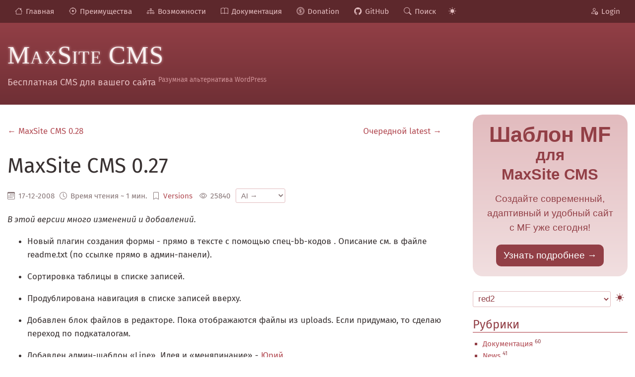

--- FILE ---
content_type: text/html; charset=utf-8
request_url: https://max-3000.com/page/maxsite-cms-027
body_size: 12005
content:
<!DOCTYPE HTML><html prefix="og: https://ogp.me/ns#" lang="ru"><head><meta charset="UTF-8"><title>MaxSite CMS 0.27</title><meta name="description" content="В этой версии много изменений и добавлений."><meta name="viewport" content="width=device-width, initial-scale=1, shrink-to-fit=no"><meta name="generator" content="Albireo CMS (https://maxsite.org/albireo)"><meta property="og:site_name" content="Website on MaxSite CMS"><meta property="og:type" content="article"><meta property="og:url" content="https://max-3000.com/page/maxsite-cms-027"><meta property="og:title" content="MaxSite CMS 0.27"><meta property="og:description" content="В этой версии много изменений и добавлений."><meta property="og:image" content="https://max-3000.com/max3000/uploads/default.webp"><link rel="canonical" href="https://max-3000.com/page/maxsite-cms-027"><script src="https://max-3000.com/templates/_resources/alpine/alpine.min.js" defer></script><link rel="stylesheet" href="https://max-3000.com/templates/_resources/berry/berry.css?2025.12.01"><script>const KEY_THEME_DARK = "theme.max-3000.com";const KEY_THEME_SELECTED = "theme-selected.max-3000.com";</script><link rel="stylesheet" id="themeStylesheet" href=""><script>if (localStorage.getItem(KEY_THEME_DARK) === null) {theme = window.matchMedia("(prefers-color-scheme: dark)").matches ? "dark" : "light";localStorage.setItem(KEY_THEME_DARK, theme);}if (localStorage.getItem(KEY_THEME_SELECTED) === null) {localStorage.setItem(KEY_THEME_SELECTED, "https://max-3000.com/templates/default/assets/css/themes/red2.css");}if (localStorage.getItem(KEY_THEME_DARK) === "dark") {document.documentElement.classList.add("dark");}if (localStorage.getItem(KEY_THEME_SELECTED)) {document.getElementById("themeStylesheet").href = localStorage.getItem(KEY_THEME_SELECTED);}function toggleThemeDark() {const isDark = document.documentElement.classList.toggle("dark");localStorage.setItem(KEY_THEME_DARK, isDark ? "dark" : "light");return isDark;}</script><style>.container-content{padding:20px 20px}.container-widget{margin-bottom:20px;color:var(--primary600)}.widget-header{border-bottom:2px var(--primary300) solid;margin-bottom:10px;font-size:1.4rem;color:var(--primary600);line-height:1.3}.container-sidebar{}.body-bg{background-color:var(--body-bg)}.dark{--b-shadow-field-color:var(--primary900);--body-bg:var(--primary900);--body-color:var(--primary300);--link-color:var(--primary500);--link-hover-color:var(--primary600);--form-input-background:var(--primary900);--form-input-color:var(--primary200);--form-input-border:1px solid var(--primary750);--form-input-focus-border-color:var(--primary600);--form-input-focus-shadow:0 0 0 0.1rem var(--primary700);--form-input-focus-background:var(--primary750);--form-input-focus-color:var(--primary150);--placeholder-color:var(--primary500);--button-bg-color:var(--primary700);--button-text-color:var(--primary100);--button-disabled-bg-color:var(--gray600);--button-disabled-text-color:var(--gray200);--pre-bg-color:var(--primary800);--pre-text-color:var(--primary200);--pre-border-top:var(--primary700) solid 1px;--pre-border-right:var(--primary700) double 3px;--pre-border-bottom:var(--primary700) solid 1px;--pre-border-left:var(--primary700) double 3px;--code-background-color:var(--primary550);--code-text-color:var(--primary100);--mark-background-color:var(--primary500);--mark-text-color:var(--primary100);--var-background-color:hsl(var(--secondary-hue) var(--secondary-sat) 40%);--var-text-color:hsl(var(--secondary-hue) var(--secondary-sat) 90%);--kbd-background-color:var(--primary650);--kbd-text-color:var(--primary100);--kbd-border:1px var(--primary600) solid;--samp-background-color:var(--primary800);--samp-text-color:var(--primary200);--table-th-background :var(--primary700);--table-tr-border-bottom:var(--primary600) 1px solid;--table-th-border-top :var(--primary600) 1px solid;--table-th-border-bottom:var(--primary600) 1px solid;--table-th-border-right :var(--primary600) 1px solid;--table-tr-hover-bg:var(--primary750);--table-td-border-right:var(--primary600) 1px solid;--table-striped-odd-bg :var(--primary650);--table-striped-even-bg:var(--primary600);--hr-border:1px solid var(--primary300);--bordered:var(--primary600) 1px solid;--thumbnail-border:var(--primary700) 1px solid}.dark .widget-header{border-bottom:2px var(--primary400) solid;color:var(--primary200)}.dark .container-widget{color:var(--primary200)}</style><style>:root{--body-font-family:Fira Sans;--body-size-base:17px;--layout-max-width:1300px}</style><link rel="stylesheet" href="https://max-3000.com/templates/_resources/fonts/firasans/firasans.css"><link rel="alternate" type="application/rss+xml" title="Новости сайта" href="https://max-3000.com/rss.xml"><link rel="alternate" type="application/rss+xml" title="Последние комментарии" href="https://max-3000.com/rss-comments.xml"><!-- Google tag (gtag.js) --><script async src="https://www.googletagmanager.com/gtag/js?id=G-9B5MS6W8WY"></script><script>
  window.dataLayer = window.dataLayer || []; function gtag(){dataLayer.push(arguments);} gtag('js', new Date()); gtag('config', 'G-9B5MS6W8WY');</script><link rel="icon" type="image/png" href="https://max-3000.com/max3000/uploads/favicon/favicon-96x96.png" sizes="96x96"><link rel="icon" type="image/svg+xml" href="https://max-3000.com/max3000/uploads/favicon/favicon.svg"><link rel="shortcut icon" href="https://max-3000.com/max3000/uploads/favicon/favicon.ico"><link rel="apple-touch-icon" sizes="180x180" href="https://max-3000.com/max3000/uploads/favicon/apple-touch-icon.png"><meta name="apple-mobile-web-app-title" content="MaxSite CMS"><link rel="manifest" href="https://max-3000.com/max3000/uploads/favicon/site.webmanifest"></head><body><script>document.addEventListener('DOMContentLoaded', function () {pursuingNav('#header12-menu', {myclass: '',threshold: 0});});</script><div id="header12-menu" class="-pos-fixed -pos-sticky-tablet z-index9 layout-center-wrap lh100 t90 bg-primary750 dark:bg-primary800"><div class="layout-wrap t-center-tablet b-shadow-field bg-primary750 dark:bg-primary800"><nav class=""><a class="t90 b-inline cursor-pointer hover-no-underline pad15 bi-house hover-bg-primary400 hover-t-primary50 t-primary200" href="https://max-3000.com/">Главная</a><a class="t90 b-inline cursor-pointer hover-no-underline pad15 bi-crosshair hover-bg-primary400 hover-t-primary50 t-primary200" href="https://max-3000.com/plus">Преимущества</a><a class="t90 b-inline cursor-pointer hover-no-underline pad15 bi-diagram-3 hover-bg-primary400 hover-t-primary50 t-primary200" href="https://max-3000.com/max">Возможности</a><a class="t90 b-inline cursor-pointer hover-no-underline pad15 bi-book hover-bg-primary400 hover-t-primary50 t-primary200" href="https://max-3000.com/doc">Документация</a><a class="t90 b-inline cursor-pointer hover-no-underline pad15 bi-coin hover-bg-primary400 hover-t-primary50 t-primary200" href="https://max-3000.com/donation">Donation</a><a class="t90 b-inline cursor-pointer hover-no-underline pad15 bi-github hover-bg-primary400 hover-t-primary50 t-primary200" href="https://github.com/maxsite/cms/">GitHub</a><a class="t90 b-inline cursor-pointer hover-no-underline pad15 bi-search hover-bg-primary400 hover-t-primary50 t-primary200" href="https://max-3000.com/search">Поиск</a><span x-data="{isDark: localStorage.getItem(KEY_THEME_DARK) === 'dark'}" @click="isDark = toggleThemeDark();" :class="isDark ? 'bi-moon' : 'bi-sun-fill'" class="b-inline icon0 t90 pad10 cursor-pointer hover-bg-primary400 hover-t-primary50 t-primary200" title="Dark/Light"></span><a class="t90 b-inline cursor-pointer hover-no-underline pad15 bi-person-up b-right b-float-none-tablet hover-bg-primary400 hover-t-primary50 t-primary200" href="https://max-3000.com/login">Login</a></nav></div></div><div class="layout-center-wrap -pad30-t pad0-t-tablet gr-linear-top dark:gr-linear-top" style="--gr-start: var(--primary700); --gr-end: var(--primary600); --gr-start-dark: var(--primary850); --gr-end-dark: var(--primary700);"><div class="layout-wrap pad20-t b-shadow-field "><div class="flex flex-jc-center flex-vcenter t-center-tablet flex-wrap-tablet pad20-tb"> <div class="flex-grow5 w100-tablet pad10-t-tablet -t-center"> <div class="t300 t180-tablet t-primary50 lh100 t-georgia t-small-caps t-shadow links-no-color pad5-b t-tracking25"><a class="hover-no-underline hover-t-primary150" href="https://max-3000.com/">MaxSite CMS</a></div> <div class="t-primary200 t110 pad10-tb">Бесплатная CMS для вашего сайта <sup class="t80 t-primary300">Разумная альтернатива WordPress</sup></div></div></div></div></div><div class="layout-center-wrap"><div class="layout-wrap container-content"><div class="flex flex-wrap-tablet"> <div class="w70 w100-tablet"><nav class="flex flex-wrap mar20-tb"><div class="w6col pad10-r"> <a href="https://max-3000.com/page/maxsite-cms-028">←&nbsp;MaxSite CMS 0.28</a></div><div class="w6col t-right"> <a href="https://max-3000.com/page/ocherednoj-latest">Очередной latest&nbsp;→</a></div></nav><article><h1>MaxSite CMS 0.27</h1><div class="t-gray500 dark:t-primary200 t90 mar20-b"><span class="mar10-r" title="Дата публикации"><i class="bi-calendar3"></i>17-12-2008</span><span class="mar10-r bi-clock" title="Примерное время чтения">Время чтения ~ 1 мин.</span><span class="mar10-r bi-bookmark" title="Рубрики"><a href="https://max-3000.com/category/versions">Versions</a></span> <span class="mar10-r bi-eye" title="Просмотров записи">25840</span><select x-data @change="if ($event.target.value) window.open($event.target.value, '_blank')" class="form-input w100px-max"><option value="">AI →</option><option value="https://chatgpt.com/?prompt=%D0%9F%D1%80%D0%BE%D0%B0%D0%BD%D0%B0%D0%BB%D0%B8%D0%B7%D0%B8%D1%80%D1%83%D0%B9+%D0%BE%D1%81%D0%BD%D0%BE%D0%B2%D0%BD%D0%BE%D0%B5+%D1%81%D0%BE%D0%B4%D0%B5%D1%80%D0%B6%D0%B0%D0%BD%D0%B8%D0%B5+%D1%8D%D1%82%D0%BE%D0%B9+%D1%81%D1%82%D0%B0%D1%82%D1%8C%D0%B8%3A+https%3A%2F%2Fmax-3000.com%2Fpage%2Fmaxsite-cms-027+%0A%D0%A1%D0%BE%D1%81%D1%82%D0%B0%D0%B2%D1%8C+%D0%BA%D1%80%D0%B0%D1%82%D0%BA%D0%BE%D0%B5+%D1%80%D0%B5%D0%B7%D1%8E%D0%BC%D0%B5%2C+%D0%B2%D1%8B%D0%B4%D0%B5%D0%BB%D0%B8+%D0%BA%D0%BB%D1%8E%D1%87%D0%B5%D0%B2%D1%8B%D0%B5+%D0%B8%D0%B4%D0%B5%D0%B8+%D0%B8+%D0%BF%D1%80%D0%B0%D0%BA%D1%82%D0%B8%D1%87%D0%B5%D1%81%D0%BA%D1%83%D1%8E+%D0%BF%D0%BE%D0%BB%D1%8C%D0%B7%D1%83.+%0A%D0%9F%D0%B8%D1%88%D0%B8+%D0%BF%D0%BE%D0%BD%D1%8F%D1%82%D0%BD%D0%BE+%D0%B8+%D0%BF%D0%BE+%D0%B4%D0%B5%D0%BB%D1%83%2C+%D0%B1%D0%B5%D0%B7+%22%D0%B2%D0%BE%D0%B4%D1%8B.">Проанализировать статью (ChatGPT)</option><option value="https://chatgpt.com/?prompt=%D0%92%D1%8B%D0%B4%D0%B5%D0%BB%D0%B8+%D0%B3%D0%BB%D0%B0%D0%B2%D0%BD%D1%8B%D0%B5+%D1%82%D0%B5%D0%B7%D0%B8%D1%81%D1%8B+%D0%B8+%D0%B2%D1%8B%D0%B2%D0%BE%D0%B4%D1%8B+%D0%B8%D0%B7+%D1%81%D1%82%D0%B0%D1%82%D1%8C%D0%B8%3A+https%3A%2F%2Fmax-3000.com%2Fpage%2Fmaxsite-cms-027+%0A%D0%9A%D1%80%D0%B0%D1%82%D0%BA%D0%BE+%D0%BF%D0%B5%D1%80%D0%B5%D1%87%D0%B8%D1%81%D0%BB%D0%B8+%D0%BE%D1%81%D0%BD%D0%BE%D0%B2%D0%BD%D1%8B%D0%B5+%D0%B8%D0%B4%D0%B5%D0%B8+%D0%B2+%D0%B2%D0%B8%D0%B4%D0%B5+%D1%81%D0%BF%D0%B8%D1%81%D0%BA%D0%B0.">Выделить главные тезисы (ChatGPT)</option><option value="https://chatgpt.com/?prompt=%D0%9E%D0%B1%D1%8A%D1%8F%D1%81%D0%BD%D0%B8+%D1%81%D0%BE%D0%B4%D0%B5%D1%80%D0%B6%D0%B0%D0%BD%D0%B8%D0%B5+%D1%81%D1%82%D0%B0%D1%82%D1%8C%D0%B8+%D0%BF%D0%BE+%D1%81%D1%81%D1%8B%D0%BB%D0%BA%D0%B5%3A+https%3A%2F%2Fmax-3000.com%2Fpage%2Fmaxsite-cms-027+%0A%D0%9F%D0%BE%D1%8F%D1%81%D0%BD%D0%B8+%D0%BF%D1%80%D0%BE%D1%81%D1%82%D1%8B%D0%BC%D0%B8+%D1%81%D0%BB%D0%BE%D0%B2%D0%B0%D0%BC%D0%B8%2C+%D1%87%D1%82%D0%BE%D0%B1%D1%8B+%D0%BF%D0%BE%D0%BD%D1%8F%D0%BB+%D0%BD%D0%BE%D0%B2%D0%B8%D1%87%D0%BE%D0%BA.">Объяснить простыми словами (ChatGPT)</option><option value="https://chatgpt.com/?prompt=%D0%9A%D1%80%D0%B0%D1%82%D0%BA%D0%BE+%D0%B8%D0%B7%D0%BB%D0%BE%D0%B6%D0%B8+%D1%81%D1%82%D0%B0%D1%82%D1%8C%D1%8E+%D0%BF%D0%BE+%D1%81%D1%81%D1%8B%D0%BB%D0%BA%D0%B5%3A+https%3A%2F%2Fmax-3000.com%2Fpage%2Fmaxsite-cms-027+%0A%D0%A1%D0%B4%D0%B5%D0%BB%D0%B0%D0%B9+%D1%88%D0%BF%D0%B0%D1%80%D0%B3%D0%B0%D0%BB%D0%BA%D1%83+%D0%B8%D0%BB%D0%B8+%D1%81%D0%BF%D0%B8%D1%81%D0%BE%D0%BA+%D0%BE%D1%81%D0%BD%D0%BE%D0%B2%D0%BD%D1%8B%D1%85+%D0%BF%D1%83%D0%BD%D0%BA%D1%82%D0%BE%D0%B2%2C+%D1%81%D0%BE%D1%85%D1%80%D0%B0%D0%BD%D1%8F%D1%8F+%D0%BB%D0%BE%D0%B3%D0%B8%D0%BA%D1%83+%D0%B8%D0%B7%D0%BB%D0%BE%D0%B6%D0%B5%D0%BD%D0%B8%D1%8F.">Сделать шпаргалку (ChatGPT)</option><option value="https://chatgpt.com/?prompt=%D0%9D%D0%B0+%D0%BE%D1%81%D0%BD%D0%BE%D0%B2%D0%B5+%D1%81%D1%82%D0%B0%D1%82%D1%8C%D0%B8+%D0%BF%D0%BE+%D1%81%D1%81%D1%8B%D0%BB%D0%BA%D0%B5+https%3A%2F%2Fmax-3000.com%2Fpage%2Fmaxsite-cms-027+%D0%BF%D1%80%D0%B8%D0%B4%D1%83%D0%BC%D0%B0%D0%B9+5%E2%80%937+%D0%B2%D0%BE%D0%BF%D1%80%D0%BE%D1%81%D0%BE%D0%B2+%D0%B4%D0%BB%D1%8F+%D0%BE%D0%B1%D1%81%D1%83%D0%B6%D0%B4%D0%B5%D0%BD%D0%B8%D1%8F.+%0A%D0%92%D0%BE%D0%BF%D1%80%D0%BE%D1%81%D1%8B+%D0%B4%D0%BE%D0%BB%D0%B6%D0%BD%D1%8B+%D1%81%D1%82%D0%B8%D0%BC%D1%83%D0%BB%D0%B8%D1%80%D0%BE%D0%B2%D0%B0%D1%82%D1%8C+%D1%80%D0%B0%D0%B7%D0%BC%D1%8B%D1%88%D0%BB%D0%B5%D0%BD%D0%B8%D0%B5%2C+%D0%B0+%D0%BD%D0%B5+%D1%82%D1%80%D0%B5%D0%B1%D0%BE%D0%B2%D0%B0%D1%82%D1%8C+%D0%BF%D0%B5%D1%80%D0%B5%D1%81%D0%BA%D0%B0%D0%B7%D0%B0.">Вопросы для обсуждения (ChatGPT)</option><option value="https://chatgpt.com/?prompt=%D0%9E%D0%BF%D1%80%D0%B5%D0%B4%D0%B5%D0%BB%D0%B8+%D0%BE%D1%81%D0%BD%D0%BE%D0%B2%D0%BD%D1%8B%D0%B5+%D0%B0%D1%80%D0%B3%D1%83%D0%BC%D0%B5%D0%BD%D1%82%D1%8B+%E2%80%9C%D0%B7%D0%B0%E2%80%9D+%D0%B8+%E2%80%9C%D0%BF%D1%80%D0%BE%D1%82%D0%B8%D0%B2%E2%80%9D+%D0%B8%D0%B7+%D1%81%D1%82%D0%B0%D1%82%D1%8C%D0%B8%3A+https%3A%2F%2Fmax-3000.com%2Fpage%2Fmaxsite-cms-027+%0A%D0%95%D1%81%D0%BB%D0%B8+%D0%BF%D0%BE%D0%B7%D0%B8%D1%86%D0%B8%D1%8F+%D0%B0%D0%B2%D1%82%D0%BE%D1%80%D0%B0+%D0%BE%D0%B4%D0%BD%D0%BE%D1%81%D1%82%D0%BE%D1%80%D0%BE%D0%BD%D0%BD%D1%8F%D1%8F%2C+%D0%B4%D0%BE%D0%B1%D0%B0%D0%B2%D1%8C+%D0%B2%D0%BE%D0%B7%D0%BC%D0%BE%D0%B6%D0%BD%D1%8B%D0%B5+%D0%BA%D0%BE%D0%BD%D1%82%D1%80%D0%B0%D1%80%D0%B3%D1%83%D0%BC%D0%B5%D0%BD%D1%82%D1%8B.">Аргументы &quot;за&quot; и &quot;против&quot; (ChatGPT)</option><option value="https://chatgpt.com/?prompt=%D0%9F%D1%80%D0%BE%D1%87%D0%B8%D1%82%D0%B0%D0%B9+%D1%81%D1%82%D0%B0%D1%82%D1%8C%D1%8E+%D0%BF%D0%BE+%D1%81%D1%81%D1%8B%D0%BB%D0%BA%D0%B5%3A+https%3A%2F%2Fmax-3000.com%2Fpage%2Fmaxsite-cms-027+%0A%D0%9F%D0%BE%D0%BA%D0%B0%D0%B6%D0%B8%2C+%D0%BA%D0%B0%D0%BA+%D0%B5%D1%91+%D0%B8%D0%B4%D0%B5%D0%B8+%D0%BC%D0%BE%D0%B6%D0%BD%D0%BE+%D0%BF%D1%80%D0%B8%D0%BC%D0%B5%D0%BD%D0%B8%D1%82%D1%8C+%D0%BD%D0%B0+%D0%BF%D1%80%D0%B0%D0%BA%D1%82%D0%B8%D0%BA%D0%B5.+%0A%D0%9F%D1%80%D0%B8%D0%B2%D0%B5%D0%B4%D0%B8+2%E2%80%933+%D1%80%D0%B5%D0%B0%D0%BB%D1%8C%D0%BD%D1%8B%D1%85+%D0%BF%D1%80%D0%B8%D0%BC%D0%B5%D1%80%D0%B0.">Применение на практике (ChatGPT)</option> </select></div><p class="t-italic">В этой версии много изменений и добавлений.</p><ul><li>Новый плагин создания формы - прямо в тексте с помощью спец-bb-кодов . Описание см. в файле readme.txt (по ссылке прямо в админ-панели).</li></ul><ul><li>Сортировка таблицы в списке записей.</li></ul><ul><li>Продублирована навигация в списке записей вверху.</li></ul><ul><li>Добавлен блок файлов в редакторе. Пока отображаются файлы из uploads. Если придумаю, то сделаю переход по подкаталогам.</li></ul><ul><li>Добавлен админ-шаблон «Line». Идея и «меняпинание» - <a href="http://twitter.com/cuprum">Юрий</a>.</li></ul><ul><li>На админ-страницу «Информация» кинул ссылки на сайт, форум, хелп.</li></ul><ul><li>В таблице записей убрал столбец «Изменить». Теперь по клику на заголовок - правка записи. Для просмотра - отдельная ссылка.</li></ul><ul><li>Исправлен недочет обновления страницы Основных настроек.</li></ul><ul><li>Добавлены функции для работы с таблицей «meta»: mso_get_meta() и mso_add_meta().</li></ul><ul><li>Добавил плагин «FeedBurner Count» <a href="http://www.samborsky.com/max-3000/223/">Евгения Самборского</a>. </li></ul><ul><li>И еще куча замечаний с форума и Google Code. ;)</li></ul></article><nav class="flex flex-wrap mar20-tb"><div class="w6col pad10-r"> <a href="https://max-3000.com/page/maxsite-cms-028">←&nbsp;MaxSite CMS 0.28</a></div><div class="w6col t-right"> <a href="https://max-3000.com/page/ocherednoj-latest">Очередной latest&nbsp;→</a></div></nav><div class="h2 mar20-tb">Похожие записи</div><nav class="flex flex-wrap"><div class="w31 w48-tablet"> <a href="https://max-3000.com/page/maxsite-cms-0438"><img src="https://max-3000.com/max3000/uploads/default.webp" class="thumbnail w100 hover-opacity80 transition-var" alt="MaxSite CMS 0.438"></a> <div class="t100 mar5-t mar15-b pad5-rl"><a href="https://max-3000.com/page/maxsite-cms-0438">MaxSite CMS 0.438</a></div></div><div class="w31 w48-tablet"> <a href="https://max-3000.com/page/maxsite-cms-018"><img src="https://max-3000.com/max3000/uploads/default.webp" class="thumbnail w100 hover-opacity80 transition-var" alt="MaxSite CMS 0.18"></a> <div class="t100 mar5-t mar15-b pad5-rl"><a href="https://max-3000.com/page/maxsite-cms-018">MaxSite CMS 0.18</a></div></div><div class="w31 w48-tablet"> <a href="https://max-3000.com/page/maxsite-cms-073"><img src="https://max-3000.com/max3000/uploads/default.webp" class="thumbnail w100 hover-opacity80 transition-var" alt="MaxSite CMS 0.73"></a> <div class="t100 mar5-t mar15-b pad5-rl"><a href="https://max-3000.com/page/maxsite-cms-073">MaxSite CMS 0.73</a></div></div><div class="w31 w48-tablet"> <a href="https://max-3000.com/page/maxsite-cms-034"><img src="https://max-3000.com/max3000/uploads/default.webp" class="thumbnail w100 hover-opacity80 transition-var" alt="MaxSite CMS 0.34"></a> <div class="t100 mar5-t mar15-b pad5-rl"><a href="https://max-3000.com/page/maxsite-cms-034">MaxSite CMS 0.34</a></div></div><div class="w31 w48-tablet"> <a href="https://max-3000.com/page/ocherednoj-latest"><img src="https://max-3000.com/max3000/uploads/default.webp" class="thumbnail w100 hover-opacity80 transition-var" alt="Очередной latest"></a> <div class="t100 mar5-t mar15-b pad5-rl"><a href="https://max-3000.com/page/ocherednoj-latest">Очередной latest</a></div></div><div class="w31 w48-tablet"> <a href="https://max-3000.com/page/maxsite-cms-039"><img src="https://max-3000.com/max3000/uploads/default.webp" class="thumbnail w100 hover-opacity80 transition-var" alt="MaxSite CMS 0.39"></a> <div class="t100 mar5-t mar15-b pad5-rl"><a href="https://max-3000.com/page/maxsite-cms-039">MaxSite CMS 0.39</a></div></div></nav><section class="container-comments"><a name="comments"></a><div class="mar30-t mar20-b h4 bor-primary200 dark:bor-primary600 bor2 bor-solid-b">Комментарии (17) <a class="bi-rss-fill t90 pad7-rl bg-orange600 t-orange50 rounded b-inline b-right mar10-t hover-bg-primary600 hover-t-primary100 hover-no-underline" href="https://max-3000.com/rss-comments.xml">RSS</a></div><a name="comment1229528843"></a><div class="mar30-t"> <div class="t-primary600 dark:t-primary300 t100"><span class="bg-primary100 dark:bg-primary600 mar5-r pad5 rounded t-bold">1</span> <span class="mar15-r bi-person"> Avish</span> <span class="bi-calendar mar15-r">2008-12-17 17:47:23</span> </div> <div class="mar20-t"><p>Отписал пару мелких багов выявленных в 027 в гуглькоде.</p><p>Вопрос - в чем разница между плагинами feedcount от Макса и feedburnercount от Евгения Самборского?</p></div></div><hr class="bor-primary200 dark:bor-primary600 bor2 dotted mar10-b"><a name="comment1229529760"></a><div class="mar30-t bg-primary100 dark:bg-primary700 rounded pad20-rl pad10-tb"> <div class="t-primary600 dark:t-primary300 t100"><span class="bg-primary100 dark:bg-primary600 mar5-r pad5 rounded t-bold">2</span> <span class="mar15-r bi-person"> Максим</span> <span class="bi-calendar mar15-r">2008-12-17 18:02:40</span> <span class="b-inline b-right bg-primary200 t-primary700 pad3 rounded t80">admin</span> </div> <div class="mar20-t"><p>Похоже, что у вас просто стили не обновились. У меня этих проблем нет.</p><p>Плагин Евгения считает «честно» с помощью парсинга фидбернера. У меня же просто каждое обращение к rss.</p></div></div><hr class="bor-primary200 dark:bor-primary600 bor2 dotted mar10-b"><a name="comment1229530227"></a><div class="mar30-t"> <div class="t-primary600 dark:t-primary300 t100"><span class="bg-primary100 dark:bg-primary600 mar5-r pad5 rounded t-bold">3</span> <span class="mar15-r bi-person"> Avish</span> <span class="bi-calendar mar15-r">2008-12-17 18:10:27</span> </div> <div class="mar20-t"><p>Да, действительно, после ктрл+ф5 стили обновились и трабла исчезла. сенкс. </p><p>По плагину форм - там запрос имени и е-мейла жестко прошит чтоли? А если я хочу формулировку поменять нужно в код залезать? Может быть, их тоже сделать через  [field] Ваше имя?: [/field]</p><p>Да, еще такой вопрос - как правильнее настроить выравнивание полей ввода по одной линии а не сразу после текстовой метки, а то не красиво получается выглядит: http://financecrisis.ru/page/prisylajte-nam-ssylki-na-interesnye-stati-o-krizise</p></div></div><hr class="bor-primary200 dark:bor-primary600 bor2 dotted mar10-b"><a name="comment1229531430"></a><div class="mar30-t"> <div class="t-primary600 dark:t-primary300 t100"><span class="bg-primary100 dark:bg-primary600 mar5-r pad5 rounded t-bold">4</span> <span class="mar15-r bi-person"> Avish</span> <span class="bi-calendar mar15-r">2008-12-17 18:30:30</span> </div> <div class="mar20-t"><p>Впрочем, стандартные стили из ридми хорошо подошли, последний вопрос снимается. Про имя и мейс вопрос все еще актуален</p><p>Кстати, в плане работы с формами мне очень нравится вордпресс-плагин contact form 7 (http://ideasilo.wordpress.com/2007/04/30/contact-form-7/)</p><p>То что сейчас есть в MSCMS уже сильно близко к цф7 по функционалу, не хватает возможности настраивать шаблон письма которое приходит после отправления формы. Может быть, добавить бб коды что то вроде </p><!-- nosimple --><pre>&lt;br&gt;[field]&lt;br&gt;&lt;b&gt;name = &quot;UserName&quot;&lt;/b&gt;&lt;br&gt;&lt;br&gt;require = 1&lt;br&gt;type = textarea&lt;br&gt;description = Пожалуйста, укажите ваше имя:&lt;br&gt;[/field]&lt;br&gt;[field]&lt;br&gt;&lt;b&gt;name = &quot;UserPhone&quot;&lt;/b&gt;&lt;br&gt;require = 1&lt;br&gt;type = textarea&lt;br&gt;description = Пожалуйста, укажите ваш контактный телефон:&lt;br&gt;[/field]&lt;br&gt;[field]&lt;br&gt;&lt;b&gt;name = &quot;Zakaz&quot;&lt;/b&gt;&lt;br&gt;require = 1&lt;br&gt;type = textarea&lt;br&gt;description = Укажите, что бы вы хотели заказать на нашем сайте:&lt;br&gt;[/field]&lt;br&gt;&lt;br&gt;&lt;b&gt;[letter]&lt;br&gt;[subject]Получен новый заказ с сайта от %UserName%[/subject]&lt;br&gt;Радуйтесь! %UserName% написал вам письмо, и заказал %Zakaz%. Пожалуйста перезвоните ему по номеру %UserPhone% чтобы подтвердить доставку!&lt;br&gt;[/letter]&lt;/b&gt;&lt;br&gt;</pre><!-- /nosimple --></div></div><hr class="bor-primary200 dark:bor-primary600 bor2 dotted mar10-b"><a name="comment1229532876"></a><div class="mar30-t bg-primary100 dark:bg-primary700 rounded pad20-rl pad10-tb"> <div class="t-primary600 dark:t-primary300 t100"><span class="bg-primary100 dark:bg-primary600 mar5-r pad5 rounded t-bold">5</span> <span class="mar15-r bi-person"> Максим</span> <span class="bi-calendar mar15-r">2008-12-17 18:54:36</span> <span class="b-inline b-right bg-primary200 t-primary700 pad3 rounded t80">admin</span> </div> <div class="mar20-t"><p>То есть идея такая, чтобы предусмотреть текст с автозаменой полей... Надо будет подумать.</p></div></div><hr class="bor-primary200 dark:bor-primary600 bor2 dotted mar10-b"><a name="comment1229539772"></a><div class="mar30-t"> <div class="t-primary600 dark:t-primary300 t100"><span class="bg-primary100 dark:bg-primary600 mar5-r pad5 rounded t-bold">6</span> <span class="mar15-r bi-person"> snox</span> <span class="bi-calendar mar15-r">2008-12-17 20:49:32</span> </div> <div class="mar20-t"><p>есть проблема в редакторе. нельзя поставить в редакторе рубрику и теги. да и вобще все настройки с правой стороны выстовить нельзя</p></div></div><hr class="bor-primary200 dark:bor-primary600 bor2 dotted mar10-b"><a name="comment1229559181"></a><div class="mar30-t"> <div class="t-primary600 dark:t-primary300 t100"><span class="bg-primary100 dark:bg-primary600 mar5-r pad5 rounded t-bold">7</span> <span class="mar15-r bi-person"> koreec</span> <span class="bi-calendar mar15-r">2008-12-18 02:13:01</span> </div> <div class="mar20-t"><blockquote>есть проблема в редакторе. нельзя поставить в редакторе рубрику и теги. да и вобще все настройки с правой стороны выстовить нельзя</blockquote><p>я такое наблюдал в предыдущем latest? но пожаловаться не успел, после обновления на 0.27 этот глюк пропал</p></div></div><hr class="bor-primary200 dark:bor-primary600 bor2 dotted mar10-b"><a name="comment1229577623"></a><div class="mar30-t bg-primary100 dark:bg-primary700 rounded pad20-rl pad10-tb"> <div class="t-primary600 dark:t-primary300 t100"><span class="bg-primary100 dark:bg-primary600 mar5-r pad5 rounded t-bold">8</span> <span class="mar15-r bi-person"> Максим</span> <span class="bi-calendar mar15-r">2008-12-18 07:20:23</span> <span class="b-inline b-right bg-primary200 t-primary700 pad3 rounded t80">admin</span> </div> <div class="mar20-t"><p>Есть стойкое подозрение, что не обновились стили браузера. У меня в FireFox всё ок.</p></div></div><hr class="bor-primary200 dark:bor-primary600 bor2 dotted mar10-b"><a name="comment1229593802"></a><div class="mar30-t"> <div class="t-primary600 dark:t-primary300 t100"><span class="bg-primary100 dark:bg-primary600 mar5-r pad5 rounded t-bold">9</span> <span class="mar15-r bi-person"> snox</span> <span class="bi-calendar mar15-r">2008-12-18 11:50:02</span> </div> <div class="mar20-t"><p>Тоесть проблема связана из за Оперы? Но в версии 0.26 все работало на ура</p></div></div><hr class="bor-primary200 dark:bor-primary600 bor2 dotted mar10-b"><a name="comment1229597995"></a><div class="mar30-t"> <div class="t-primary600 dark:t-primary300 t100"><span class="bg-primary100 dark:bg-primary600 mar5-r pad5 rounded t-bold">10</span> <span class="mar15-r bi-person"> snox</span> <span class="bi-calendar mar15-r">2008-12-18 12:59:55</span> </div> <div class="mar20-t"><p>Действительно проблема была в стилях. Сейчас поставил Google Chrome и всё нормально. Странно что Опера не смогла обновить стили. Теперь CMS работает просто отлично. Жду новых версий.</p></div></div><hr class="bor-primary200 dark:bor-primary600 bor2 dotted mar10-b"><a name="comment1229610331"></a><div class="mar30-t"> <div class="t-primary600 dark:t-primary300 t100"><span class="bg-primary100 dark:bg-primary600 mar5-r pad5 rounded t-bold">11</span> <span class="mar15-r bi-person"> AloneBit</span> <span class="bi-calendar mar15-r">2008-12-18 16:25:31</span> </div> <div class="mar20-t"><!-- nosimple --><pre>application\controllers\update019.php</pre><p>Зачем это в 0.27?</p><!-- /nosimple --></div></div><hr class="bor-primary200 dark:bor-primary600 bor2 dotted mar10-b"><a name="comment1229689945"></a><div class="mar30-t"> <div class="t-primary600 dark:t-primary300 t100"><span class="bg-primary100 dark:bg-primary600 mar5-r pad5 rounded t-bold">12</span> <span class="mar15-r bi-person"> Евгений Самборский</span> <span class="bi-calendar mar15-r">2008-12-19 14:32:25</span> </div> <div class="mar20-t"><p>В фидбернере есть последнее время глюк, он с 11-12 утра по Киеву и до 16-17 часов, показывает нули. Потому я, как появится свободное время придумаю что-нибудь. </p><p>Плюс есть проблема с PHP4, она касается того что XML парсера там нет, потому плагин не работает. Можно обойтись регуляркой.</p></div></div><hr class="bor-primary200 dark:bor-primary600 bor2 dotted mar10-b"><a name="comment1229692131"></a><div class="mar30-t"> <div class="t-primary600 dark:t-primary300 t100"><span class="bg-primary100 dark:bg-primary600 mar5-r pad5 rounded t-bold">13</span> <span class="mar15-r bi-person"> DVF</span> <span class="bi-calendar mar15-r">2008-12-19 15:08:51</span> </div> <div class="mar20-t"><p>Планируется ли поддержка XMLRPC? С Wordpress, MT и другими весьма удобно работать с помощью клиентов типа Semagic, Windows Live Writer.</p></div></div><hr class="bor-primary200 dark:bor-primary600 bor2 dotted mar10-b"><a name="comment1229719336"></a><div class="mar30-t"> <div class="t-primary600 dark:t-primary300 t100"><span class="bg-primary100 dark:bg-primary600 mar5-r pad5 rounded t-bold">14</span> <span class="mar15-r bi-person"> Виктор</span> <span class="bi-calendar mar15-r">2008-12-19 22:42:16</span> </div> <div class="mar20-t"><p>Wordpress 2.7 - MaxSite CMS 0.27 - совпадение?</p></div></div><hr class="bor-primary200 dark:bor-primary600 bor2 dotted mar10-b"><a name="comment1229944650"></a><div class="mar30-t"> <div class="t-primary600 dark:t-primary300 t100"><span class="bg-primary100 dark:bg-primary600 mar5-r pad5 rounded t-bold">15</span> <span class="mar15-r bi-person"> Виктор</span> <span class="bi-calendar mar15-r">2008-12-22 13:17:30</span> </div> <div class="mar20-t"><p>Существует ли в MaxSite CMS возможность импорта статей с вложениями из Wordpress?</p></div></div><hr class="bor-primary200 dark:bor-primary600 bor2 dotted mar10-b"><a name="comment1229950788"></a><div class="mar30-t bg-primary100 dark:bg-primary700 rounded pad20-rl pad10-tb"> <div class="t-primary600 dark:t-primary300 t100"><span class="bg-primary100 dark:bg-primary600 mar5-r pad5 rounded t-bold">16</span> <span class="mar15-r bi-person"> Максим</span> <span class="bi-calendar mar15-r">2008-12-22 14:59:48</span> <span class="b-inline b-right bg-primary200 t-primary700 pad3 rounded t80">admin</span> </div> <div class="mar20-t"><p>Если атачменты, то нет. Только нормальные записи.</p></div></div><hr class="bor-primary200 dark:bor-primary600 bor2 dotted mar10-b"><a name="comment1229966033"></a><div class="mar30-t"> <div class="t-primary600 dark:t-primary300 t100"><span class="bg-primary100 dark:bg-primary600 mar5-r pad5 rounded t-bold">17</span> <span class="mar15-r bi-person"> Виктор</span> <span class="bi-calendar mar15-r">2008-12-22 19:13:53</span> </div> <div class="mar20-t"><p>Эх, был бы полный импорт всего из вордпреса, все наверно перешли бы на Maxsite CMS</p></div></div></section><div x-data="{...albireoForm(), agreement: true}" class="mar30-tb"><div x-show="!result || hasErrors" class="h4 mar20-b">Оставьте комментарий!</div><form method="post" x-show="!result || hasErrors" x-transition x-ref="form" @submit.prevent="submitForm('https://max-3000.com/_request_ajax')"> <input type="hidden" name="_method" value="AJAX"><input type="hidden" name="_token" value="1edb923018947b80c72fbe4dddb275643ab9f52b9f563e63447902b461564b58"><input type="hidden" name="_token_time" value="MnJENzIyUDdlOE02WnlSV0xyeXJoZz09"><input type="hidden" name="_token_source" value="WHk4UFZYUnNaQkF5Rm42MUgzUUNrZFBIQkw0RmZxQzg5RVBJeGRqZGxVeGlET1p1YjZiTHRpdW5DZWtJZHhLSg=="><input type="hidden" name="_handler" value="ZHBXeVFTV082SXpnY0kvczNNTjNEcUEzaGVIQkVxcHFXcHQvRDZEY0VpRk1nazJLek5mMzUrNk96alVpcmdHc1grVHNPSFUzSnJ3TGo1a1FPNkFCb2hGTXJFRVk3Nmowc3pxODFmS1Yvb3N4ZURLMmlSYXF4VU00ZHhlMkc5RXo="><div> <label class="flex flex-vcenter flex-wrap"><div class="w20 w100-tablet">Ваше имя *</div><input class="w80 w100-tablet form-input" type="text" name="form[name]" value="" placeholder="ваше имя..." required> </label> </div><div class="mar20-t"> <label class="flex flex-wrap"><div class="w20 w100-tablet pad5-r">Коментарий *</div><div class="w80 w100-tablet"><textarea class="w100 h200px form-input" name="form[comment]" required></textarea><div class="t90 mar5-t">Разрешённые HTML-теги: <samp>&lt;a&gt;</samp> <samp>&lt;b&gt;</samp> <samp>&lt;i&gt;</samp> <samp>&lt;u&gt;</samp> <samp>&lt;blockquote&gt;</samp> <samp>&lt;code&gt;</samp> <samp>&lt;pre&gt;</samp> <samp>&lt;br&gt;</samp> </div></div> </label> </div> <div class="mar20-t"> <div class="flex flex-wrap"><div class="w20 w100-tablet"></div><div class="w80 w100-tablet"><button class="button button1 w100-tablet mar10-b" type="submit" :disabled="!agreement"><i class="bi-check"></i>Отправить</button>     <label class="pad10-l b-inline"><input type="checkbox" x-model="agreement" class="t-primary500"> Согласен на обработку персональных данных    </label></div> </div> </div></form><div x-ref="result"></div></div></div> <aside class="w25 w100-tablet container-sidebar"><div class="container-widget"><div class="pad20 rounded20 t-trebuchet t-center mar30-b gr-linear-top dark:gr-linear-top" style="--gr-start: var(--primary100); --gr-end: var(--primary200); --gr-start-dark: var(--primary600); --gr-end-dark: var(--primary850);"><div class="t250 t-bold lh100">Шаблон MF</div><div class="t-bold t180 lh130">для<br>MaxSite CMS</div><div class="mar15-t t110">Создайте современный, адаптивный и удобный сайт <br>с MF уже сегодня!<div class="mar20-t"><a class="button icon-arrow-right rounded10" href="https://maxsite.org/mf">Узнать подробнее</a></div></div></div></div><div class="container-widget"><div class="flex"><select x-data="{ selected: localStorage.getItem(KEY_THEME_SELECTED) || '', changeTheme() { document.getElementById('themeStylesheet').href = this.selected; localStorage.setItem(KEY_THEME_SELECTED, this.selected); } }" x-init="() => { if (selected) { document.getElementById('themeStylesheet').href = selected; } }" x-model="selected" @change="changeTheme" class="form-input flex-grow5"><option value="">Select a theme...</option><option value="https://max-3000.com/templates/default/assets/css/themes/blue-gray.css">blue-gray</option><option value="https://max-3000.com/templates/default/assets/css/themes/blue.css">blue</option><option value="https://max-3000.com/templates/default/assets/css/themes/brown.css">brown</option><option value="https://max-3000.com/templates/default/assets/css/themes/cyan.css">cyan</option><option value="https://max-3000.com/templates/default/assets/css/themes/cyan2.css">cyan2</option><option value="https://max-3000.com/templates/default/assets/css/themes/default.css">default</option><option value="https://max-3000.com/templates/default/assets/css/themes/gray1.css">gray1</option><option value="https://max-3000.com/templates/default/assets/css/themes/green.css">green</option><option value="https://max-3000.com/templates/default/assets/css/themes/green2.css">green2</option><option value="https://max-3000.com/templates/default/assets/css/themes/indigo.css">indigo</option><option value="https://max-3000.com/templates/default/assets/css/themes/lime.css">lime</option><option value="https://max-3000.com/templates/default/assets/css/themes/orange.css">orange</option><option value="https://max-3000.com/templates/default/assets/css/themes/pink.css">pink</option><option value="https://max-3000.com/templates/default/assets/css/themes/purple.css">purple</option><option value="https://max-3000.com/templates/default/assets/css/themes/red.css">red</option><option value="https://max-3000.com/templates/default/assets/css/themes/red2.css">red2</option><option value="https://max-3000.com/templates/default/assets/css/themes/teal.css">teal</option><option value="https://max-3000.com/templates/default/assets/css/themes/teal2.css">teal2</option><option value="https://max-3000.com/templates/default/assets/css/themes/violet.css">violet</option><option value="https://max-3000.com/templates/default/assets/css/themes/violet2.css">violet2</option><option value="https://max-3000.com/templates/default/assets/css/themes/yellow.css">yellow</option></select><span x-data="{isDark: localStorage.getItem(KEY_THEME_DARK) === 'dark'}" @click="isDark = toggleThemeDark();" :class="isDark ? 'bi-moon' : 'bi-sun-fill'" class="b-inline cursor-pointer mar10-l" title="Dark/Light"></span></div></div><div class="container-widget"><div class="widget-header">Рубрики</div><ul class="pad20-l mar5-t square t90"><li style="margin-left: 0px"><a href="https://max-3000.com/doc">Документация</a> <sup>60</sup></li><li style="margin-left: 0px"><a href="https://max-3000.com/category/news">News</a> <sup>41</sup></li><li style="margin-left: 0px"><a href="https://max-3000.com/category/roadmap">Roadmap</a> <sup>224</sup></li><li style="margin-left: 0px"><a class="t-bold" href="https://max-3000.com/category/versions">Versions</a> <sup>100</sup></li></ul></div></aside></div></div></div><div class="layout-center-wrap t-primary100 hide-print t90 bg-primary900"><div class="layout-wrap flex flex-wrap bg-primary850 pad30-t pad30-rl "> <div class="flex-grow3 w60-max w100-max-tablet w100-tablet pad30-b pad30-r links-no-color hover-no-color"> <div class="t150 t-primary200 mar10-b t-palatino">MaxSite CMS &copy; 2008-2026</div> <div class="">MaxSite CMS создана в 🇺🇦 Украине и предназначена для создания сайтов любой сложности. Система отлично подходит обычным пользователям, вебмастерам, фрилансерам и вебстудиям.</div> <hr class="bor-gray700 dotted w600px-max mar20-t"> <a class="mar15-r text-nowrap bi-envelope" href="https://max-3000.com/contact">Контакты</a><a class="mar15-r text-nowrap bi-exclamation-diamond" href="https://max-3000.com/terms">Условия использования</a><a class="mar15-r text-nowrap bi-diagram-3" href="https://max-3000.com/sitemap">Карта сайта</a><br><a class="mar15-r text-nowrap bi-rss" href="https://max-3000.com/rss.xml">RSS</a><a class="mar15-r text-nowrap bi-rss" href="https://max-3000.com/rss-comments.xml">RSS комментарии</a> <div class="mar20-t t80 t-primary300"><a class="mar15-r bi-stars" href="https://maxsite.org/albireo">Работает на Albireo CMS</a><span class="mar15-r bi-cookie">Сайт использует cookies</span><span class="bi-clock-history text-nowrap">0.061s/0.64Mb</span>      <div><a class="bi-shield-check t-yellow500 hover-t-yellow400" href="https://maxsite.org/albireo/legality?max-3000.com">Legal copy of Albireo CMS</a></div>     </div> </div> <div class="flex-grow2 w50-tablet links-no-color hover-no-color pad30-b"> <h5 class="t-primary200 mar0-t">Проекты</h5> <ul class="list-unstyled"> <li><a class="bi-check" href="https://maxsite.org/" target="_blank">MaxSite.org</a></li><li><a class="bi-check" href="https://maxsite.org/albireo" target="_blank">Albireo CMS</a></li><li><a class="bi-check" href="https://maxsite.org/berry" target="_blank">Berry CSS (CSS Utilities)</a></li><li><a class="bi-check" href="https://maxsite.org/mf" target="_blank">Premium шаблон MF</a></li><li><a class="bi-check" href="https://maxsite.org/studio" target="_blank">Заказать создание сайта</a></li><li><a class="bi-check" href="https://maxsite.org/course1" target="_blank">Бесплатные НТML-курсы</a></li></ul> </div> <div class="flex-grow1 w50-tablet links-no-color hover-no-color pad30-b"> <h5 class="t-primary200 mar0-t">Ссылки</h5> <ul class="list-unstyled"> <li><a class="bi-github" href="https://github.com/maxsite" rel="nofollow" target="_blank">Код на GitHub</a></li><li><a class="bi-telegram" href="https://t.me/maxsite" rel="nofollow" target="_blank">Telegram канал</a></li></ul> </div></div></div><link rel="stylesheet" href="https://max-3000.com/templates/_resources/bootstrap-icons/bootstrap-icons.min.css"><script>document.head.appendChild(Object.assign(document.createElement('link'), {rel:'stylesheet',href:localStorage.getItem(KEY_THEME_DARK)==='dark'?'https://cdnjs.cloudflare.com/ajax/libs/highlight.js/11.11.1/styles/github-dark.min.css':'https://cdnjs.cloudflare.com/ajax/libs/highlight.js/11.11.1/styles/default.min.css'}));</script><script src="https://cdnjs.cloudflare.com/ajax/libs/highlight.js/11.11.1/highlight.min.js"></script><script>hljs.initHighlightingOnLoad(); document.addEventListener('DOMContentLoaded', (event) => {document.querySelectorAll('pre.hl, pre.php, pre.js, pre.html, pre.css, pre.sass, pre.scss, pre.python').forEach((block) => {hljs.highlightBlock(block); });});</script><script src="https://max-3000.com/templates/default/assets/js/albireo.js"></script><script src="https://max-3000.com/templates/_resources/pursuingnavjs/pursuingnav.js"></script><script>
function scrollToTop(offset) { let toTop = document.createElement('div'); let effIn = 'animation-zoom'; let effOut = 'animation-zoomout'; toTop.className = 'hide-print hide-tablet pos-fixed pos20-r pos20-b bg-primary400 hover-bg-primary600 t-white hover-t-white cursor-pointer t20px t-bold icon-square rounded transition-var animated b-hide-imp'; toTop.innerHTML = '▲';  document.body.append(toTop);  if (window.pageYOffset > offset) { toTop.classList.remove(effOut); toTop.classList.remove('b-hide-imp'); toTop.classList.add(effIn); }  window.onscroll = function () { if (window.pageYOffset > offset) { toTop.classList.remove(effOut); toTop.classList.remove('b-hide-imp'); toTop.classList.add(effIn); } else { toTop.classList.remove(effIn); toTop.classList.add(effOut); } };  toTop.onclick = function (event) { window.scrollTo({ top: 0, behavior: "smooth" }); }; } window.onload = function () {scrollToTop(300);}
</script></body></html>

--- FILE ---
content_type: text/css; charset=UTF-8
request_url: https://max-3000.com/templates/_resources/berry/berry.css?2025.12.01
body_size: 22726
content:
/*! (c) Berry CSS, https://maxsite.org/berry */*,*::before,*::after{box-sizing:border-box}/*! normalize.css v8.0.1 | MIT License | github.com/necolas/normalize.css */html{line-height:1.15;-webkit-text-size-adjust:100%}body{margin:0}main{display:block}h1{font-size:2em;margin:.67em 0}hr{box-sizing:content-box;height:0;overflow:visible}pre{font-family:monospace,monospace;font-size:1em}a{background-color:rgba(0,0,0,0)}abbr[title]{border-bottom:none;text-decoration:underline;text-decoration:underline dotted}b,strong{font-weight:bolder}code,kbd,samp{font-family:monospace,monospace;font-size:1em}small{font-size:80%}sub,sup{font-size:75%;line-height:0;position:relative;vertical-align:baseline}sub{bottom:-0.25em}sup{top:-0.5em}img{border-style:none}button,input,optgroup,select,textarea{font-size:100%;line-height:1.15;margin:0}button,input{overflow:visible}button,select{text-transform:none}button,[type=button],[type=reset],[type=submit]{-webkit-appearance:button}button::-moz-focus-inner,[type=button]::-moz-focus-inner,[type=reset]::-moz-focus-inner,[type=submit]::-moz-focus-inner{border-style:none;padding:0}button:-moz-focusring,[type=button]:-moz-focusring,[type=reset]:-moz-focusring,[type=submit]:-moz-focusring{outline:1px dotted ButtonText}fieldset{padding:.35em .75em .625em}legend{box-sizing:border-box;color:inherit;display:table;max-width:100%;padding:0;white-space:normal}progress{vertical-align:baseline}textarea{overflow:auto}[type=checkbox],[type=radio]{box-sizing:border-box;padding:0}[type=number]::-webkit-inner-spin-button,[type=number]::-webkit-outer-spin-button{height:auto}[type=search]{-webkit-appearance:textfield;outline-offset:-2px}[type=search]::-webkit-search-decoration{-webkit-appearance:none}::-webkit-file-upload-button{-webkit-appearance:button;font:inherit}details{display:block}summary{display:list-item}template{display:none}[hidden]{display:none}.animation-fade,.animation-fadeout,.animation-left,.animation-top,.animation-right,.animation-bottom,.animation-zoom,.animation-zoomout,.animation-bounce,.animation-rotatein,.animation-rotateout{animation-duration:.6s;animation-fill-mode:both}.animation-fast{animation-duration:.4s}.animation-slow{animation-duration:1.5s}.animation-infinite{animation-iteration-count:infinite}.animation-delay1s{animation-delay:1s}.animation-delay2s{animation-delay:2s}.animation-delay3s{animation-delay:3s}.animation-delay4s{animation-delay:4s}.animation-delay5s{animation-delay:5s}.animation-fade{animation-name:animationfade}@keyframes animationfade{from{opacity:0}to{opacity:1}}.animation-fadeout{animation-name:animationfadeout}@keyframes animationfadeout{from{opacity:1}to{opacity:0}}.animation-zoom{animation-name:animationzoom}@keyframes animationzoom{from{transform:scale(0)}to{transform:scale(1)}}.animation-zoomout{animation-name:animationzoomout}@keyframes animationzoomout{from{transform:scale(1)}to{transform:scale(0)}}.animation-top{animation-name:animationtop;position:relative}@keyframes animationtop{from{top:-300px;opacity:0}to{top:0;opacity:1}}.animation-left{animation-name:animationleft;position:relative}@keyframes animationleft{from{left:-300px;opacity:0}to{left:0;opacity:1}}.animation-right{animation-name:animationright;position:relative}@keyframes animationright{from{right:-300px;opacity:0}to{right:0;opacity:1}}.animation-bottom{animation-name:animationbottom;position:relative}@keyframes animationbottom{from{bottom:-300px;opacity:0}to{bottom:0;opacity:1}}.animation-bounce{animation-name:animationbounce;position:relative}@keyframes animationbounce{0%,100%,20%,50%,80%{transform:translateY(0)}40%{transform:translateY(-10px)}60%{transform:translateY(-5px)}}@keyframes animationrotateIn{from{transform-origin:center;transform:rotate3d(0, 0, 1, -200deg);opacity:0}to{transform-origin:center;transform:translate3d(0, 0, 0);opacity:1}}.animation-rotatein{animation-name:animationrotateIn}@keyframes animationrotateout{from{transform-origin:center;opacity:1}to{transform-origin:center;transform:rotate3d(0, 0, 1, 200deg);opacity:0}}.animation-rotateout{animation-name:animationrotateout}@keyframes animationping{0%{transform:scale(1);opacity:1}75%,100%{transform:scale(2);opacity:0}}.animation-ping{animation:animationping 1s cubic-bezier(0, 0, 0.2, 1) infinite}@keyframes animationspin{from{transform:rotate(0deg)}to{transform:rotate(360deg)}}.animation-spin{animation:animationspin 1s linear infinite}@keyframes animationpulse{0%,100%{opacity:1}50%{opacity:.3}}.animation-pulse{animation:animationpulse 2s cubic-bezier(0.4, 0, 0.6, 1) infinite}.bg-size-cover{background-size:cover}.bg-size-contain{background-size:contain}.bg-no-repeat{background-repeat:no-repeat}.bg-position-center{background-position:center}.bg-position-var{background-position:var(--bg-position, 50% 50%)}.bg-fixed{background-attachment:fixed}.badge,.badge-button{display:inline-block;text-align:center;line-height:1;transform:translate(0%, var(--badge-top, -50%));padding:var(--badge-padding, 5px);border-width:var(--badge-bor-width, 1px);border-style:var(--badge-bor-style, solid);border-radius:var(--badge-radius, 40%)}.badge-button{transform:translate(50%, -50%);position:absolute;top:0;right:0}.b-clearfix::after{display:block;content:"";clear:both}.b-clear{clear:both}.b-clear-right{clear:right}.b-clear-left{clear:left}.b-clear-none{clear:none}.b-right{float:right}.b-left{float:left}.b-float-none{float:none}@media((max-width: 768px)){.b-float-none-tablet{float:none}}.b-center{margin-left:auto;margin-right:auto}.b-hide{display:none}.b-hide-imp{display:none !important}.b-inline,.b-inline-block{display:inline-block}.b-block{display:block}.b-block-imp{display:block !important}.b-flex{display:flex}.b-inline-flex{display:inline-flex}.b-grid{display:grid}.b-inline-grid{display:inline-grid}.b-overlay{position:relative}.b-overlay:hover .b-overlay-text{opacity:1}.b-overlay .b-overlay-text{position:absolute;top:0;bottom:0;left:0;right:0;height:100%;width:100%;overflow:hidden;opacity:0;transition:var(--b-overlay-text-trans, 0.5s ease)}.b-overlay .b-overlay-text>div{position:absolute;width:100%}.bordered{border:var(--bordered, var(--primary200) 1px solid)}.bor-var{border-style:var(--bor-style, solid);border-width:var(--bor-width, 1px);border-color:var(--bor-color, #D4D7DD)}.bor-none,.dark .dark\:bor-none{border-style:none !important}.bor-none-tb,.bor-none-t{border-top-style:none !important}.bor-none-rl,.bor-none-r{border-right-style:none !important}.bor-none-tb,.bor-none-b{border-bottom-style:none !important}.bor-none-rl,.bor-none-l{border-left-style:none !important}.bor-currentColor{border-color:currentColor}.bor-solid{border-style:solid}.bor-solid-t{border-top-style:solid}.bor-solid-r{border-right-style:solid}.bor-solid-b{border-bottom-style:solid}.bor-solid-l{border-left-style:solid}.bor-solid-tb{border-top-style:solid;border-bottom-style:solid}.bor-solid-rl{border-right-style:solid;border-left-style:solid}.bor-dotted{border-style:dotted}.bor-dotted-t{border-top-style:dotted}.bor-dotted-r{border-right-style:dotted}.bor-dotted-b{border-bottom-style:dotted}.bor-dotted-l{border-left-style:dotted}.bor-dotted-tb{border-top-style:dotted;border-bottom-style:dotted}.bor-dotted-rl{border-right-style:dotted;border-left-style:dotted}.bor-dashed{border-style:dashed}.bor-dashed-t{border-top-style:dashed}.bor-dashed-r{border-right-style:dashed}.bor-dashed-b{border-bottom-style:dashed}.bor-dashed-l{border-left-style:dashed}.bor-dashed-tb{border-top-style:dashed;border-bottom-style:dashed}.bor-dashed-rl{border-right-style:dashed;border-left-style:dashed}.bor-double{border-style:double}.bor-double-t{border-top-style:double}.bor-double-r{border-right-style:double}.bor-double-b{border-bottom-style:double}.bor-double-l{border-left-style:double}.bor-double-tb{border-top-style:double;border-bottom-style:double}.bor-double-rl{border-right-style:double;border-left-style:double}.bor1{border-width:1px}.bor2{border-width:2px}.bor3{border-width:3px}.bor4{border-width:4px}.bor5{border-width:5px}@media(max-width: 768px){.bor-none-tablet{border-style:none !important}}.column-count1{column-count:1}.column-count2{column-count:2}.column-count3{column-count:3}.column-count4{column-count:4}.column-count5{column-count:5}.column-count6{column-count:6}.column-count7{column-count:7}@media((max-width: 768px)){.column-count1-tablet{column-count:1}.column-count2-tablet{column-count:2}.column-count3-tablet{column-count:3}.column-count4-tablet{column-count:4}.column-count5-tablet{column-count:5}.column-count6-tablet{column-count:6}.column-count7-tablet{column-count:7}}.column-gap10{column-gap:10px}.column-gap20{column-gap:20px}.column-gap30{column-gap:30px}.column-gap40{column-gap:40px}.column-gap50{column-gap:50px}.column-rule-var{column-rule:var(--column-rule-width, 1px) var(--column-rule-style, solid) var(--column-rule-color, #aaa)}.column-var{column-count:var(--column-count, 3);column-gap:var(--column-gap, 30px);column-rule:var(--column-rule, 1px solid #aaa)}.break-inside-auto li,.break-inside-auto{break-inside:auto}.break-inside-avoid li,.break-inside-avoid{break-inside:avoid}.break-inside-avoid-page li,.break-inside-avoid-page{break-inside:avoid-page}.break-inside-avoid-column li,.break-inside-avoid-column{break-inside:avoid-column}.break-inside-avoid-region li,.break-inside-avoid-region{break-inside:avoid-region}.cursor-pointer{cursor:pointer}.cursor-not-allowed{cursor:not-allowed}.pointer-none{pointer-events:none}.drop-cap:first-letter{float:left;font-size:3em;font-weight:bold;margin-right:.2em;margin-top:.2em;text-transform:uppercase;line-height:1}.filter-invert{filter:INVERT(var(--filter-invert, 100%))}.filter-sepia{filter:SEPIA(var(--filter-sepia, 100%))}.filter-gray{filter:grayscale(100%)}.hover-no-filter{transition:all .5s ease}.hover-no-filter::after,.hover-no-filter::before{transition:all .5s ease}.hover-no-filter:hover,.hover-no-filter:hover::after,.hover-no-filter:hover::before{filter:none;background:none;opacity:1}.flex{display:flex;justify-content:space-between;align-items:stretch}.flex-row{flex-direction:row}.flex-row-reverse{flex-direction:row-reverse}.flex-column{flex-direction:column}.flex-column-reverse{flex-direction:column-reverse}.flex-wrap{flex-wrap:wrap}.flex-wrap-reverse{flex-wrap:wrap-reverse}.flex-nowrap{flex-wrap:nowrap}.flex-jc-start{justify-content:flex-start}.flex-jc-end{justify-content:flex-end}.flex-jc-between{justify-content:space-between}.flex-jc-around{justify-content:space-around}.flex-jc-center,.flex-hcenter{justify-content:center}.flex-ai-start{align-items:flex-start}.flex-ai-end{align-items:flex-end}.flex-ai-baseline{align-items:baseline}.flex-ai-stretch{align-items:stretch}.flex-ai-center,.flex-vcenter{align-items:center}.flex-ac-start{align-content:flex-start}.flex-ac-end{align-content:flex-end}.flex-ac-center{align-content:center}.flex-ac-between{align-content:space-between}.flex-ac-around{align-content:space-around}.flex-ac-stretch{align-content:stretch}.flex-as-auto{align-self:auto}.flex-as-start{align-self:flex-start}.flex-as-end{align-self:flex-end}.flex-as-center{align-self:center}.flex-as-baseline{align-self:baseline}.flex-as-stretch{align-self:stretch}.flex-basis-var{flex-basis:var(--flex-basis, 150px)}.flex-basis50px{flex-basis:50px}.flex-basis100px{flex-basis:100px}.flex-basis150px{flex-basis:150px}.flex-order1{order:1}.flex-order2{order:2}.flex-order3{order:3}.flex-order4{order:4}.flex-order5{order:5}.flex-grow1{flex-grow:1}.flex-grow2{flex-grow:2}.flex-grow3{flex-grow:3}.flex-grow4{flex-grow:4}.flex-grow5{flex-grow:5}.flex-shrink1{flex-shrink:1}.flex-shrink2{flex-shrink:2}.flex-shrink3{flex-shrink:3}.flex-shrink4{flex-shrink:4}.flex-shrink5{flex-shrink:5}@media(max-width: 768px){.flex-tablet{display:flex;justify-content:space-between;align-items:stretch}.flex-wrap-tablet{flex-wrap:wrap}.flex-reverse-tablet{flex-direction:row-reverse}.flex-vcenter-tablet{align-items:center}.flex-hcenter-tablet{justify-content:center}.flex-order1-tablet{order:1}.flex-order2-tablet{order:2}.flex-order3-tablet{order:3}.flex-order4-tablet{order:4}.flex-order5-tablet{order:5}}.gr-linear-top{background:linear-gradient(to top, var(--gr-start, var(--primary600)), var(--gr-end, var(--primary800)))}.dark .dark\:gr-linear-top{background:linear-gradient(to top, var(--gr-start-dark, var(--primary800)), var(--gr-end-dark, var(--primary900)))}.gr-linear-right{background:linear-gradient(to right, var(--gr-start, var(--primary600)), var(--gr-end, var(--primary800)))}.dark .dark\:gr-linear-right{background:linear-gradient(to right, var(--gr-start-dark, var(--primary800)), var(--gr-end-dark, var(--primary900)))}.gr-linear-bottom{background:linear-gradient(to bottom, var(--gr-start, var(--primary600)), var(--gr-end, var(--primary800)))}.dark .dark\:gr-linear-bottom{background:linear-gradient(to bottom, var(--gr-start-dark, var(--primary800)), var(--gr-end-dark, var(--primary900)))}.gr-linear-left{background:linear-gradient(to left, var(--gr-start, var(--primary600)), var(--gr-end, var(--primary800)))}.dark .dark\:gr-linear-left{background:linear-gradient(to left, var(--gr-start-dark, var(--primary800)), var(--gr-end-dark, var(--primary900)))}.gr-linear-top-right{background:linear-gradient(to top right, var(--gr-start, var(--primary600)), var(--gr-end, var(--primary800)))}.dark .dark\:gr-linear-top-right{background:linear-gradient(to top right, var(--gr-start-dark, var(--primary800)), var(--gr-end-dark, var(--primary900)))}.gr-linear-top-left{background:linear-gradient(to top left, var(--gr-start, var(--primary600)), var(--gr-end, var(--primary800)))}.dark .dark\:gr-linear-top-left{background:linear-gradient(to top left, var(--gr-start-dark, var(--primary800)), var(--gr-end-dark, var(--primary900)))}.gr-linear-bottom-right{background:linear-gradient(to bottom right, var(--gr-start, var(--primary600)), var(--gr-end, var(--primary800)))}.dark .dark\:gr-linear-bottom-right{background:linear-gradient(to bottom right, var(--gr-start-dark, var(--primary800)), var(--gr-end-dark, var(--primary900)))}.gr-linear-bottom-left{background:linear-gradient(to bottom left, var(--gr-start, var(--primary600)), var(--gr-end, var(--primary800)))}.dark .dark\:gr-linear-bottom-left{background:linear-gradient(to bottom left, var(--gr-start-dark, var(--primary800)), var(--gr-end-dark, var(--primary900)))}.gr-radial-var{background:radial-gradient(var(--gr-shape, ellipse at center), var(--gr-start, var(--primary600)), var(--gr-end, var(--primary800)))}.dark .dark\:gr-radial-var{background:radial-gradient(var(--gr-shape-dark, ellipse at center), var(--gr-start-dark, var(--primary800)), var(--gr-end-dark, var(--primary900)))}.gr-radial-circle{background:radial-gradient(circle, var(--gr-start, var(--primary600)), var(--gr-end, var(--primary800)))}.dark .dark\:gr-radial-circle{background:radial-gradient(circle, var(--gr-start-dark, var(--primary800)), var(--gr-end-dark, var(--primary900)))}.gr-radial-ellipse{background:radial-gradient(ellipse, var(--gr-start, var(--primary600)), var(--gr-end, var(--primary800)))}.dark .dark\:gr-radial-ellipse{background:radial-gradient(ellipse, var(--gr-start-dark, var(--primary800)), var(--gr-end-dark, var(--primary900)))}.gr-radial-closest-side{background:radial-gradient(closest-side, var(--gr-start, var(--primary600)), var(--gr-end, var(--primary800)))}.dark .dark\:gr-radial-closest-side{background:radial-gradient(closest-side, var(--gr-start-dark, var(--primary800)), var(--gr-end-dark, var(--primary900)))}.gr-radial-closest-corner{background:radial-gradient(closest-corner, var(--gr-start, var(--primary600)), var(--gr-end, var(--primary800)))}.dark .dark\:gr-radial-closest-corner{background:radial-gradient(closest-corner, var(--gr-start-dark, var(--primary800)), var(--gr-end-dark, var(--primary900)))}.gr-radial-farthest-side{background:radial-gradient(farthest-side, var(--gr-start, var(--primary600)), var(--gr-end, var(--primary800)))}.dark .dark\:gr-radial-farthest-side{background:radial-gradient(farthest-side, var(--gr-start-dark, var(--primary800)), var(--gr-end-dark, var(--primary900)))}.gr-radial-farthest-corner{background:radial-gradient(farthest-corner, var(--gr-start, var(--primary600)), var(--gr-end, var(--primary800)))}.dark .dark\:gr-radial-farthest-corner{background:radial-gradient(farthest-corner, var(--gr-start-dark, var(--primary800)), var(--gr-end-dark, var(--primary900)))}.grid-var{display:grid;gap:var(--grid-gap, 0);grid-template-columns:var(--grid-columns, none);grid-template-rows:var(--grid-rows, none)}.grid-item-var{grid-column:var(--grid-item-column, auto/auto);grid-row:var(--grid-item-row, auto/auto)}.grid-1col{display:grid;grid-template-columns:var(--grid-columns, repeat(1, minmax(0, 2fr)));gap:var(--grid-gap, 0);grid-template-rows:var(--grid-rows, none)}.grid-2col{display:grid;grid-template-columns:var(--grid-columns, repeat(2, minmax(0, 2fr)));gap:var(--grid-gap, 0);grid-template-rows:var(--grid-rows, none)}.grid-3col{display:grid;grid-template-columns:var(--grid-columns, repeat(3, minmax(0, 2fr)));gap:var(--grid-gap, 0);grid-template-rows:var(--grid-rows, none)}.grid-4col{display:grid;grid-template-columns:var(--grid-columns, repeat(4, minmax(0, 2fr)));gap:var(--grid-gap, 0);grid-template-rows:var(--grid-rows, none)}.grid-5col{display:grid;grid-template-columns:var(--grid-columns, repeat(5, minmax(0, 2fr)));gap:var(--grid-gap, 0);grid-template-rows:var(--grid-rows, none)}.grid-6col{display:grid;grid-template-columns:var(--grid-columns, repeat(6, minmax(0, 2fr)));gap:var(--grid-gap, 0);grid-template-rows:var(--grid-rows, none)}.grid-7col{display:grid;grid-template-columns:var(--grid-columns, repeat(7, minmax(0, 2fr)));gap:var(--grid-gap, 0);grid-template-rows:var(--grid-rows, none)}.grid-8col{display:grid;grid-template-columns:var(--grid-columns, repeat(8, minmax(0, 2fr)));gap:var(--grid-gap, 0);grid-template-rows:var(--grid-rows, none)}.grid-9col{display:grid;grid-template-columns:var(--grid-columns, repeat(9, minmax(0, 2fr)));gap:var(--grid-gap, 0);grid-template-rows:var(--grid-rows, none)}.grid-10col{display:grid;grid-template-columns:var(--grid-columns, repeat(10, minmax(0, 2fr)));gap:var(--grid-gap, 0);grid-template-rows:var(--grid-rows, none)}.grid-11col{display:grid;grid-template-columns:var(--grid-columns, repeat(11, minmax(0, 2fr)));gap:var(--grid-gap, 0);grid-template-rows:var(--grid-rows, none)}.grid-12col{display:grid;grid-template-columns:var(--grid-columns, repeat(12, minmax(0, 2fr)));gap:var(--grid-gap, 0);grid-template-rows:var(--grid-rows, none)}@media(max-width: 768px){.grid-var-tablet{display:grid;gap:var(--grid-gap-tablet, var(--grid-gap, 0));grid-template-columns:var(--grid-columns-tablet, none);grid-template-rows:var(--grid-rows-tablet, none)}.grid-item-var-tablet{grid-column:var(--grid-item-column-tablet, auto/auto);grid-row:var(--grid-item-row-tablet, auto/auto)}.grid-1col-tablet{display:grid;grid-template-columns:var(--grid-columns-tablet, repeat(1, minmax(0, 2fr)));gap:var(--grid-gap-tablet, 0);grid-template-rows:var(--grid-rows-tablet, none)}.grid-2col-tablet{display:grid;grid-template-columns:var(--grid-columns-tablet, repeat(2, minmax(0, 2fr)));gap:var(--grid-gap-tablet, 0);grid-template-rows:var(--grid-rows-tablet, none)}.grid-3col-tablet{display:grid;grid-template-columns:var(--grid-columns-tablet, repeat(3, minmax(0, 2fr)));gap:var(--grid-gap-tablet, 0);grid-template-rows:var(--grid-rows-tablet, none)}.grid-4col-tablet{display:grid;grid-template-columns:var(--grid-columns-tablet, repeat(4, minmax(0, 2fr)));gap:var(--grid-gap-tablet, 0);grid-template-rows:var(--grid-rows-tablet, none)}.grid-5col-tablet{display:grid;grid-template-columns:var(--grid-columns-tablet, repeat(5, minmax(0, 2fr)));gap:var(--grid-gap-tablet, 0);grid-template-rows:var(--grid-rows-tablet, none)}.grid-6col-tablet{display:grid;grid-template-columns:var(--grid-columns-tablet, repeat(6, minmax(0, 2fr)));gap:var(--grid-gap-tablet, 0);grid-template-rows:var(--grid-rows-tablet, none)}.grid-7col-tablet{display:grid;grid-template-columns:var(--grid-columns-tablet, repeat(7, minmax(0, 2fr)));gap:var(--grid-gap-tablet, 0);grid-template-rows:var(--grid-rows-tablet, none)}.grid-8col-tablet{display:grid;grid-template-columns:var(--grid-columns-tablet, repeat(8, minmax(0, 2fr)));gap:var(--grid-gap-tablet, 0);grid-template-rows:var(--grid-rows-tablet, none)}.grid-9col-tablet{display:grid;grid-template-columns:var(--grid-columns-tablet, repeat(9, minmax(0, 2fr)));gap:var(--grid-gap-tablet, 0);grid-template-rows:var(--grid-rows-tablet, none)}.grid-10col-tablet{display:grid;grid-template-columns:var(--grid-columns-tablet, repeat(10, minmax(0, 2fr)));gap:var(--grid-gap-tablet, 0);grid-template-rows:var(--grid-rows-tablet, none)}.grid-11col-tablet{display:grid;grid-template-columns:var(--grid-columns-tablet, repeat(11, minmax(0, 2fr)));gap:var(--grid-gap-tablet, 0);grid-template-rows:var(--grid-rows-tablet, none)}.grid-12col-tablet{display:grid;grid-template-columns:var(--grid-columns-tablet, repeat(12, minmax(0, 2fr)));gap:var(--grid-gap-tablet, 0);grid-template-rows:var(--grid-rows-tablet, none)}}.gap0{gap:0px}.column-gap0{column-gap:0px}.row-gap0{row-gap:0px}.gap5{gap:5px}.column-gap5{column-gap:5px}.row-gap5{row-gap:5px}.gap7{gap:7px}.column-gap7{column-gap:7px}.row-gap7{row-gap:7px}.gap10{gap:10px}.column-gap10{column-gap:10px}.row-gap10{row-gap:10px}.gap15{gap:15px}.column-gap15{column-gap:15px}.row-gap15{row-gap:15px}.gap20{gap:20px}.column-gap20{column-gap:20px}.row-gap20{row-gap:20px}.gap25{gap:25px}.column-gap25{column-gap:25px}.row-gap25{row-gap:25px}.gap30{gap:30px}.column-gap30{column-gap:30px}.row-gap30{row-gap:30px}.gap40{gap:40px}.column-gap40{column-gap:40px}.row-gap40{row-gap:40px}.gap50{gap:50px}.column-gap50{column-gap:50px}.row-gap50{row-gap:50px}.gap100{gap:100px}.column-gap100{column-gap:100px}.row-gap100{row-gap:100px}.h100{height:100%}.h-auto{height:auto}.h10px{height:10px}.h10px-min{min-height:10px !important}.h10px-max{max-height:10px !important}.h15px{height:15px}.h15px-min{min-height:15px !important}.h15px-max{max-height:15px !important}.h20px{height:20px}.h20px-min{min-height:20px !important}.h20px-max{max-height:20px !important}.h30px{height:30px}.h30px-min{min-height:30px !important}.h30px-max{max-height:30px !important}.h40px{height:40px}.h40px-min{min-height:40px !important}.h40px-max{max-height:40px !important}.h50px{height:50px}.h50px-min{min-height:50px !important}.h50px-max{max-height:50px !important}.h60px{height:60px}.h60px-min{min-height:60px !important}.h60px-max{max-height:60px !important}.h70px{height:70px}.h70px-min{min-height:70px !important}.h70px-max{max-height:70px !important}.h80px{height:80px}.h80px-min{min-height:80px !important}.h80px-max{max-height:80px !important}.h90px{height:90px}.h90px-min{min-height:90px !important}.h90px-max{max-height:90px !important}.h100px{height:100px}.h100px-min{min-height:100px !important}.h100px-max{max-height:100px !important}.h150px{height:150px}.h150px-min{min-height:150px !important}.h150px-max{max-height:150px !important}.h200px{height:200px}.h200px-min{min-height:200px !important}.h200px-max{max-height:200px !important}.h250px{height:250px}.h250px-min{min-height:250px !important}.h250px-max{max-height:250px !important}.h300px{height:300px}.h300px-min{min-height:300px !important}.h300px-max{max-height:300px !important}.h350px{height:350px}.h350px-min{min-height:350px !important}.h350px-max{max-height:350px !important}.h400px{height:400px}.h400px-min{min-height:400px !important}.h400px-max{max-height:400px !important}.h450px{height:450px}.h450px-min{min-height:450px !important}.h450px-max{max-height:450px !important}.h500px{height:500px}.h500px-min{min-height:500px !important}.h500px-max{max-height:500px !important}.h50vh{height:50vh}.h50vh-min{min-height:50vh}.h50vh-max{max-height:50vh}.h90vh{height:90vh}.h90vh-min{min-height:90vh}.h90vh-max{max-height:90vh}.h95vh{height:95vh}.h95vh-min{min-height:95vh}.h95vh-max{max-height:95vh}.h100vh{height:100vh}.h100vh-min{min-height:100vh}.h100vh-max{max-height:100vh}@media(max-width: 768px){.h-auto-tablet{height:auto;min-height:0;max-height:none}}html .icon0:before{margin-right:0 !important}.icon-circle,.icon-square,.icon-rounded{line-height:2 !important;width:2em;height:2em;display:inline-block;text-align:center}.icon-circle:before,.icon-square:before,.icon-rounded:before{margin:0 !important;vertical-align:baseline}.icon-circle{border-radius:50%}.icon-rounded{border-radius:var(--icon-rounded-radius, 5px)}.icon-arrow-right::after{content:" →"}.icon-arrow-left::before{content:"← "}.icon-angle-right::after{content:" ›"}.icon-angle-left::before{content:"‹ "}.hover-img-scale{transition:all .5s ease}.hover-img-scale:hover{transform:scale3d(1.02, 1.02, 1.02)}.hover-img-shadow{transition:all .2s ease}.hover-img-shadow:hover{box-shadow:0 0 10px 0 rgba(0,0,0,.8)}.hover-img-opacity1{transition:all .5s ease}.hover-img-opacity1:hover{background-color:rgba(0,0,0,.2);opacity:.8}.hover-img-opacity2{transition:all .5s ease;opacity:.8}.hover-img-opacity2:hover{opacity:1}.hover-img-gray{transition:all .5s ease;filter:grayscale(100%)}.hover-img-gray:hover{filter:grayscale(0)}.hover-img-gray30{transition:all .5s ease;filter:grayscale(30%)}.hover-img-gray30:hover{filter:grayscale(0)}.hover-img-gray50{transition:all .5s ease;filter:grayscale(50%)}.hover-img-gray50:hover{filter:grayscale(0)}.hover-img-gray70{transition:all .5s ease;filter:grayscale(70%)}.hover-img-gray70:hover{filter:grayscale(0)}.hover-img-sepia{transition:all .5s ease;filter:sepia(100%)}.hover-img-sepia:hover{filter:none}.hover-img-sepia50{transition:all .5s ease;filter:sepia(50%)}.hover-img-sepia50:hover{filter:none}.layout-center-wrap{width:100%}.layout-center,.layout-center-wrap .layout-wrap{width:100%;margin-right:auto;margin-left:auto;max-width:var(--layout-max-width, 1200px);padding-right:var(--layout-wrap-padding, 15px);padding-left:var(--layout-wrap-padding, 15px)}.layout-center-tablet,.layout-center-wrap-tablet .layout-wrap{width:100%;margin-right:auto;margin-left:auto;max-width:768px;padding-right:var(--layout-wrap-padding, 15px);padding-left:var(--layout-wrap-padding, 15px)}.w-tablet{width:768px}.w-tablet-max{max-width:768px}.w-tablet-min{min-width:768px}.lh100{line-height:1}.lh110{line-height:1.1}.lh120{line-height:1.2}.lh130{line-height:1.3}.lh140{line-height:1.4}.lh150{line-height:1.5}.lh160{line-height:1.6}.lh170{line-height:1.7}.lh180{line-height:1.8}.lh190{line-height:1.9}.lh200{line-height:2}.lh100em{line-height:1em}.lh110em{line-height:1.1em}.lh120em{line-height:1.2em}.lh130em{line-height:1.3em}.lh150em{line-height:1.5em}.lh180em{line-height:1.8em}.lh200em{line-height:2em}a.hover-no-color:hover{color:inherit}a.hover-no-underline:hover{text-decoration:none}.hover-no-color a:hover{color:inherit}.hover-no-underline a:hover{text-decoration:none}.links-no-color a:not([class^=t-]):not([class*=" t-"]){color:inherit}.links-no-color-imp a{color:inherit !important}ul.list-unstyled{list-style:none;margin:0;padding-left:0}ul.list-inline{list-style:none;margin:0;padding-left:0}ul.list-inline>li{display:inline-block}ul.list-inside{list-style-position:inside}ul.list-outside{list-style-position:outside}ul.no-margin{padding-left:0;list-style-position:inside}ul.no-bullet{list-style:none}ul.square{list-style-type:square}ul.disc{list-style-type:disc}ul.circle{list-style-type:circle}.marker-none{list-style-type:none}.marker-hyphen{list-style-type:"- "}.marker-square{list-style-type:square}.marker-disc{list-style-type:disc}.marker-circle{list-style-type:circle}.marker-decimal{list-style-type:decimal}.marker-lower-alpha{list-style-type:lower-alpha}.marker-upper-alpha{list-style-type:upper-alpha}.marker-lower-greek{list-style-type:lower-greek}.marker-lower-roman{list-style-type:lower-roman}.marker-upper-roman{list-style-type:upper-roman}.marker-lower-latin{list-style-type:lower-roman}.marker-upper-latin{list-style-type:upper-roman}.marker-disclosure-open{list-style-type:disclosure-open}.marker-disclosure-closed{list-style-type:disclosure-closed}.marker-decimal-leading-zero{list-style-type:decimal-leading-zero}.object-fit-fill{object-fit:fill}.object-fit-contain{object-fit:contain}.object-fit-cover{object-fit:cover}.object-fit-scale-down{object-fit:scale-down}.object-fit-none{object-fit:none}.bg-transparent{background-color:rgba(0,0,0,0) !important}.t-transparent{color:rgba(0,0,0,0) !important}.bg-op-var{background-color:rgba(var(--bg-op-red, 0), var(--bg-op-green, 0), var(--bg-op-blue, 0), var(--bg-op, 0.7))}.bg-op-white-var{background-color:rgba(var(--bg-op-red, 255), var(--bg-op-green, 255), var(--bg-op-blue, 255), var(--bg-op, 0.7))}.opacity10,.hover-opacity10:hover{opacity:.1}.bg-op10,.hover-bg-op10:hover{background-color:rgba(0,0,0,.1)}.opacity20,.hover-opacity20:hover{opacity:.2}.bg-op20,.hover-bg-op20:hover{background-color:rgba(0,0,0,.2)}.opacity30,.hover-opacity30:hover{opacity:.3}.bg-op30,.hover-bg-op30:hover{background-color:rgba(0,0,0,.3)}.opacity40,.hover-opacity40:hover{opacity:.4}.bg-op40,.hover-bg-op40:hover{background-color:rgba(0,0,0,.4)}.opacity50,.hover-opacity50:hover{opacity:.5}.bg-op50,.hover-bg-op50:hover{background-color:rgba(0,0,0,.5)}.opacity60,.hover-opacity60:hover{opacity:.6}.bg-op60,.hover-bg-op60:hover{background-color:rgba(0,0,0,.6)}.opacity70,.hover-opacity70:hover{opacity:.7}.bg-op70,.hover-bg-op70:hover{background-color:rgba(0,0,0,.7)}.opacity80,.hover-opacity80:hover{opacity:.8}.bg-op80,.hover-bg-op80:hover{background-color:rgba(0,0,0,.8)}.opacity90,.hover-opacity90:hover{opacity:.9}.bg-op90,.hover-bg-op90:hover{background-color:rgba(0,0,0,.9)}.opacity100,.hover-opacity100:hover{opacity:1}.bg-op100,.hover-bg-op100:hover{background-color:#000}.pad0{padding:0!important}.pad0-t{padding-top:0!important}.pad0-r{padding-right:0!important}.pad0-b{padding-bottom:0!important}.pad0-l{padding-left:0!important}.pad0-tb{padding-top:0!important;padding-bottom:0!important}.pad0-rl{padding-right:0!important;padding-left:0!important}.pad1{padding:1px!important}.pad1-t{padding-top:1px!important}.pad1-r{padding-right:1px!important}.pad1-b{padding-bottom:1px!important}.pad1-l{padding-left:1px!important}.pad1-tb{padding-top:1px!important;padding-bottom:1px!important}.pad1-rl{padding-right:1px!important;padding-left:1px!important}.pad2{padding:2px!important}.pad2-t{padding-top:2px!important}.pad2-r{padding-right:2px!important}.pad2-b{padding-bottom:2px!important}.pad2-l{padding-left:2px!important}.pad2-tb{padding-top:2px!important;padding-bottom:2px!important}.pad2-rl{padding-right:2px!important;padding-left:2px!important}.pad3{padding:3px!important}.pad3-t{padding-top:3px!important}.pad3-r{padding-right:3px!important}.pad3-b{padding-bottom:3px!important}.pad3-l{padding-left:3px!important}.pad3-tb{padding-top:3px!important;padding-bottom:3px!important}.pad3-rl{padding-right:3px!important;padding-left:3px!important}.pad5{padding:5px!important}.pad5-t{padding-top:5px!important}.pad5-r{padding-right:5px!important}.pad5-b{padding-bottom:5px!important}.pad5-l{padding-left:5px!important}.pad5-tb{padding-top:5px!important;padding-bottom:5px!important}.pad5-rl{padding-right:5px!important;padding-left:5px!important}.pad6{padding:6px!important}.pad6-t{padding-top:6px!important}.pad6-r{padding-right:6px!important}.pad6-b{padding-bottom:6px!important}.pad6-l{padding-left:6px!important}.pad6-tb{padding-top:6px!important;padding-bottom:6px!important}.pad6-rl{padding-right:6px!important;padding-left:6px!important}.pad7{padding:7px!important}.pad7-t{padding-top:7px!important}.pad7-r{padding-right:7px!important}.pad7-b{padding-bottom:7px!important}.pad7-l{padding-left:7px!important}.pad7-tb{padding-top:7px!important;padding-bottom:7px!important}.pad7-rl{padding-right:7px!important;padding-left:7px!important}.pad8{padding:8px!important}.pad8-t{padding-top:8px!important}.pad8-r{padding-right:8px!important}.pad8-b{padding-bottom:8px!important}.pad8-l{padding-left:8px!important}.pad8-tb{padding-top:8px!important;padding-bottom:8px!important}.pad8-rl{padding-right:8px!important;padding-left:8px!important}.pad9{padding:9px!important}.pad9-t{padding-top:9px!important}.pad9-r{padding-right:9px!important}.pad9-b{padding-bottom:9px!important}.pad9-l{padding-left:9px!important}.pad9-tb{padding-top:9px!important;padding-bottom:9px!important}.pad9-rl{padding-right:9px!important;padding-left:9px!important}.pad10{padding:10px!important}.pad10-t{padding-top:10px!important}.pad10-r{padding-right:10px!important}.pad10-b{padding-bottom:10px!important}.pad10-l{padding-left:10px!important}.pad10-tb{padding-top:10px!important;padding-bottom:10px!important}.pad10-rl{padding-right:10px!important;padding-left:10px!important}.pad15{padding:15px!important}.pad15-t{padding-top:15px!important}.pad15-r{padding-right:15px!important}.pad15-b{padding-bottom:15px!important}.pad15-l{padding-left:15px!important}.pad15-tb{padding-top:15px!important;padding-bottom:15px!important}.pad15-rl{padding-right:15px!important;padding-left:15px!important}.pad20{padding:20px!important}.pad20-t{padding-top:20px!important}.pad20-r{padding-right:20px!important}.pad20-b{padding-bottom:20px!important}.pad20-l{padding-left:20px!important}.pad20-tb{padding-top:20px!important;padding-bottom:20px!important}.pad20-rl{padding-right:20px!important;padding-left:20px!important}.pad25{padding:25px!important}.pad25-t{padding-top:25px!important}.pad25-r{padding-right:25px!important}.pad25-b{padding-bottom:25px!important}.pad25-l{padding-left:25px!important}.pad25-tb{padding-top:25px!important;padding-bottom:25px!important}.pad25-rl{padding-right:25px!important;padding-left:25px!important}.pad30{padding:30px!important}.pad30-t{padding-top:30px!important}.pad30-r{padding-right:30px!important}.pad30-b{padding-bottom:30px!important}.pad30-l{padding-left:30px!important}.pad30-tb{padding-top:30px!important;padding-bottom:30px!important}.pad30-rl{padding-right:30px!important;padding-left:30px!important}.pad35{padding:35px!important}.pad35-t{padding-top:35px!important}.pad35-r{padding-right:35px!important}.pad35-b{padding-bottom:35px!important}.pad35-l{padding-left:35px!important}.pad35-tb{padding-top:35px!important;padding-bottom:35px!important}.pad35-rl{padding-right:35px!important;padding-left:35px!important}.pad40{padding:40px!important}.pad40-t{padding-top:40px!important}.pad40-r{padding-right:40px!important}.pad40-b{padding-bottom:40px!important}.pad40-l{padding-left:40px!important}.pad40-tb{padding-top:40px!important;padding-bottom:40px!important}.pad40-rl{padding-right:40px!important;padding-left:40px!important}.pad50{padding:50px!important}.pad50-t{padding-top:50px!important}.pad50-r{padding-right:50px!important}.pad50-b{padding-bottom:50px!important}.pad50-l{padding-left:50px!important}.pad50-tb{padding-top:50px!important;padding-bottom:50px!important}.pad50-rl{padding-right:50px!important;padding-left:50px!important}.pad60{padding:60px!important}.pad60-t{padding-top:60px!important}.pad60-r{padding-right:60px!important}.pad60-b{padding-bottom:60px!important}.pad60-l{padding-left:60px!important}.pad60-tb{padding-top:60px!important;padding-bottom:60px!important}.pad60-rl{padding-right:60px!important;padding-left:60px!important}.pad70{padding:70px!important}.pad70-t{padding-top:70px!important}.pad70-r{padding-right:70px!important}.pad70-b{padding-bottom:70px!important}.pad70-l{padding-left:70px!important}.pad70-tb{padding-top:70px!important;padding-bottom:70px!important}.pad70-rl{padding-right:70px!important;padding-left:70px!important}.pad80{padding:80px!important}.pad80-t{padding-top:80px!important}.pad80-r{padding-right:80px!important}.pad80-b{padding-bottom:80px!important}.pad80-l{padding-left:80px!important}.pad80-tb{padding-top:80px!important;padding-bottom:80px!important}.pad80-rl{padding-right:80px!important;padding-left:80px!important}.pad100{padding:100px!important}.pad100-t{padding-top:100px!important}.pad100-r{padding-right:100px!important}.pad100-b{padding-bottom:100px!important}.pad100-l{padding-left:100px!important}.pad100-tb{padding-top:100px!important;padding-bottom:100px!important}.pad100-rl{padding-right:100px!important;padding-left:100px!important}.mar0{margin:0!important}.mar0-t{margin-top:0!important}.mar0-r{margin-right:0!important}.mar0-b{margin-bottom:0!important}.mar0-l{margin-left:0!important}.mar0-tb{margin-top:0!important;margin-bottom:0!important}.mar0-rl{margin-right:0!important;margin-left:0!important}.mar1{margin:1px!important}.mar1-t{margin-top:1px!important}.mar1-r{margin-right:1px!important}.mar1-b{margin-bottom:1px!important}.mar1-l{margin-left:1px!important}.mar1-tb{margin-top:1px!important;margin-bottom:1px!important}.mar1-rl{margin-right:1px!important;margin-left:1px!important}.mar2{margin:2px!important}.mar2-t{margin-top:2px!important}.mar2-r{margin-right:2px!important}.mar2-b{margin-bottom:2px!important}.mar2-l{margin-left:2px!important}.mar2-tb{margin-top:2px!important;margin-bottom:2px!important}.mar2-rl{margin-right:2px!important;margin-left:2px!important}.mar3{margin:3px!important}.mar3-t{margin-top:3px!important}.mar3-r{margin-right:3px!important}.mar3-b{margin-bottom:3px!important}.mar3-l{margin-left:3px!important}.mar3-tb{margin-top:3px!important;margin-bottom:3px!important}.mar3-rl{margin-right:3px!important;margin-left:3px!important}.mar5{margin:5px!important}.mar5-t{margin-top:5px!important}.mar5-r{margin-right:5px!important}.mar5-b{margin-bottom:5px!important}.mar5-l{margin-left:5px!important}.mar5-tb{margin-top:5px!important;margin-bottom:5px!important}.mar5-rl{margin-right:5px!important;margin-left:5px!important}.mar6{margin:6px!important}.mar6-t{margin-top:6px!important}.mar6-r{margin-right:6px!important}.mar6-b{margin-bottom:6px!important}.mar6-l{margin-left:6px!important}.mar6-tb{margin-top:6px!important;margin-bottom:6px!important}.mar6-rl{margin-right:6px!important;margin-left:6px!important}.mar7{margin:7px!important}.mar7-t{margin-top:7px!important}.mar7-r{margin-right:7px!important}.mar7-b{margin-bottom:7px!important}.mar7-l{margin-left:7px!important}.mar7-tb{margin-top:7px!important;margin-bottom:7px!important}.mar7-rl{margin-right:7px!important;margin-left:7px!important}.mar8{margin:8px!important}.mar8-t{margin-top:8px!important}.mar8-r{margin-right:8px!important}.mar8-b{margin-bottom:8px!important}.mar8-l{margin-left:8px!important}.mar8-tb{margin-top:8px!important;margin-bottom:8px!important}.mar8-rl{margin-right:8px!important;margin-left:8px!important}.mar9{margin:9px!important}.mar9-t{margin-top:9px!important}.mar9-r{margin-right:9px!important}.mar9-b{margin-bottom:9px!important}.mar9-l{margin-left:9px!important}.mar9-tb{margin-top:9px!important;margin-bottom:9px!important}.mar9-rl{margin-right:9px!important;margin-left:9px!important}.mar10{margin:10px!important}.mar10-t{margin-top:10px!important}.mar10-r{margin-right:10px!important}.mar10-b{margin-bottom:10px!important}.mar10-l{margin-left:10px!important}.mar10-tb{margin-top:10px!important;margin-bottom:10px!important}.mar10-rl{margin-right:10px!important;margin-left:10px!important}.mar15{margin:15px!important}.mar15-t{margin-top:15px!important}.mar15-r{margin-right:15px!important}.mar15-b{margin-bottom:15px!important}.mar15-l{margin-left:15px!important}.mar15-tb{margin-top:15px!important;margin-bottom:15px!important}.mar15-rl{margin-right:15px!important;margin-left:15px!important}.mar20{margin:20px!important}.mar20-t{margin-top:20px!important}.mar20-r{margin-right:20px!important}.mar20-b{margin-bottom:20px!important}.mar20-l{margin-left:20px!important}.mar20-tb{margin-top:20px!important;margin-bottom:20px!important}.mar20-rl{margin-right:20px!important;margin-left:20px!important}.mar25{margin:25px!important}.mar25-t{margin-top:25px!important}.mar25-r{margin-right:25px!important}.mar25-b{margin-bottom:25px!important}.mar25-l{margin-left:25px!important}.mar25-tb{margin-top:25px!important;margin-bottom:25px!important}.mar25-rl{margin-right:25px!important;margin-left:25px!important}.mar30{margin:30px!important}.mar30-t{margin-top:30px!important}.mar30-r{margin-right:30px!important}.mar30-b{margin-bottom:30px!important}.mar30-l{margin-left:30px!important}.mar30-tb{margin-top:30px!important;margin-bottom:30px!important}.mar30-rl{margin-right:30px!important;margin-left:30px!important}.mar35{margin:35px!important}.mar35-t{margin-top:35px!important}.mar35-r{margin-right:35px!important}.mar35-b{margin-bottom:35px!important}.mar35-l{margin-left:35px!important}.mar35-tb{margin-top:35px!important;margin-bottom:35px!important}.mar35-rl{margin-right:35px!important;margin-left:35px!important}.mar40{margin:40px!important}.mar40-t{margin-top:40px!important}.mar40-r{margin-right:40px!important}.mar40-b{margin-bottom:40px!important}.mar40-l{margin-left:40px!important}.mar40-tb{margin-top:40px!important;margin-bottom:40px!important}.mar40-rl{margin-right:40px!important;margin-left:40px!important}.mar50{margin:50px!important}.mar50-t{margin-top:50px!important}.mar50-r{margin-right:50px!important}.mar50-b{margin-bottom:50px!important}.mar50-l{margin-left:50px!important}.mar50-tb{margin-top:50px!important;margin-bottom:50px!important}.mar50-rl{margin-right:50px!important;margin-left:50px!important}.mar60{margin:60px!important}.mar60-t{margin-top:60px!important}.mar60-r{margin-right:60px!important}.mar60-b{margin-bottom:60px!important}.mar60-l{margin-left:60px!important}.mar60-tb{margin-top:60px!important;margin-bottom:60px!important}.mar60-rl{margin-right:60px!important;margin-left:60px!important}.mar70{margin:70px!important}.mar70-t{margin-top:70px!important}.mar70-r{margin-right:70px!important}.mar70-b{margin-bottom:70px!important}.mar70-l{margin-left:70px!important}.mar70-tb{margin-top:70px!important;margin-bottom:70px!important}.mar70-rl{margin-right:70px!important;margin-left:70px!important}.mar80{margin:80px!important}.mar80-t{margin-top:80px!important}.mar80-r{margin-right:80px!important}.mar80-b{margin-bottom:80px!important}.mar80-l{margin-left:80px!important}.mar80-tb{margin-top:80px!important;margin-bottom:80px!important}.mar80-rl{margin-right:80px!important;margin-left:80px!important}.mar100{margin:100px!important}.mar100-t{margin-top:100px!important}.mar100-r{margin-right:100px!important}.mar100-b{margin-bottom:100px!important}.mar100-l{margin-left:100px!important}.mar100-tb{margin-top:100px!important;margin-bottom:100px!important}.mar100-rl{margin-right:100px!important;margin-left:100px!important}.mar-before0::before{margin-right:0px}.mar-before1::before{margin-right:1px}.mar-before2::before{margin-right:2px}.mar-before3::before{margin-right:3px}.mar-before4::before{margin-right:4px}.mar-before5::before{margin-right:5px}.mar-before6::before{margin-right:6px}.mar-before7::before{margin-right:7px}.mar-before8::before{margin-right:8px}.mar-before9::before{margin-right:9px}.mar-before10::before{margin-right:10px}.mar-before11::before{margin-right:11px}.mar-before12::before{margin-right:12px}.mar-before13::before{margin-right:13px}.mar-before14::before{margin-right:14px}.mar-before15::before{margin-right:15px}.mar-before20::before{margin-right:20px}.mar-before25::before{margin-right:25px}.mar-before30::before{margin-right:30px}@media(max-width: 768px){.mar0-tablet{margin:0!important}.mar0-t-tablet{margin-top:0!important}.mar0-r-tablet{margin-right:0!important}.mar0-b-tablet{margin-bottom:0!important}.mar0-l-tablet{margin-left:0!important}.mar0-tb-tablet{margin-top:0!important;margin-bottom:0!important}.mar0-rl-tablet{margin-right:0!important;margin-left:0!important}.mar5-tablet{margin:5px!important}.mar5-t-tablet{margin-top:5px!important}.mar5-r-tablet{margin-right:5px!important}.mar5-b-tablet{margin-bottom:5px!important}.mar5-l-tablet{margin-left:5px!important}.mar5-tb-tablet{margin-top:5px!important;margin-bottom:5px!important}.mar5-rl-tablet{margin-right:5px!important;margin-left:5px!important}.mar10-tablet{margin:10px!important}.mar10-t-tablet{margin-top:10px!important}.mar10-r-tablet{margin-right:10px!important}.mar10-b-tablet{margin-bottom:10px!important}.mar10-l-tablet{margin-left:10px!important}.mar10-tb-tablet{margin-top:10px!important;margin-bottom:10px!important}.mar10-rl-tablet{margin-right:10px!important;margin-left:10px!important}.mar20-tablet{margin:20px!important}.mar20-t-tablet{margin-top:20px!important}.mar20-r-tablet{margin-right:20px!important}.mar20-b-tablet{margin-bottom:20px!important}.mar20-l-tablet{margin-left:20px!important}.mar20-tb-tablet{margin-top:20px!important;margin-bottom:20px!important}.mar20-rl-tablet{margin-right:20px!important;margin-left:20px!important}.mar30-tablet{margin:30px!important}.mar30-t-tablet{margin-top:30px!important}.mar30-r-tablet{margin-right:30px!important}.mar30-b-tablet{margin-bottom:30px!important}.mar30-l-tablet{margin-left:30px!important}.mar30-tb-tablet{margin-top:30px!important;margin-bottom:30px!important}.mar30-rl-tablet{margin-right:30px!important;margin-left:30px!important}.mar40-tablet{margin:40px!important}.mar40-t-tablet{margin-top:40px!important}.mar40-r-tablet{margin-right:40px!important}.mar40-b-tablet{margin-bottom:40px!important}.mar40-l-tablet{margin-left:40px!important}.mar40-tb-tablet{margin-top:40px!important;margin-bottom:40px!important}.mar40-rl-tablet{margin-right:40px!important;margin-left:40px!important}.mar50-tablet{margin:50px!important}.mar50-t-tablet{margin-top:50px!important}.mar50-r-tablet{margin-right:50px!important}.mar50-b-tablet{margin-bottom:50px!important}.mar50-l-tablet{margin-left:50px!important}.mar50-tb-tablet{margin-top:50px!important;margin-bottom:50px!important}.mar50-rl-tablet{margin-right:50px!important;margin-left:50px!important}.pad0-tablet{padding:0!important}.pad0-t-tablet{padding-top:0!important}.pad0-r-tablet{padding-right:0!important}.pad0-b-tablet{padding-bottom:0!important}.pad0-l-tablet{padding-left:0!important}.pad0-tb-tablet{padding-top:0!important;padding-bottom:0!important}.pad0-rl-tablet{padding-right:0!important;padding-left:0!important}.pad5-tablet{padding:5px!important}.pad5-t-tablet{padding-top:5px!important}.pad5-r-tablet{padding-right:5px!important}.pad5-b-tablet{padding-bottom:5px!important}.pad5-l-tablet{padding-left:5px!important}.pad5-tb-tablet{padding-top:5px!important;padding-bottom:5px!important}.pad5-rl-tablet{padding-right:5px!important;padding-left:5px!important}.pad10-tablet{padding:10px!important}.pad10-t-tablet{padding-top:10px!important}.pad10-r-tablet{padding-right:10px!important}.pad10-b-tablet{padding-bottom:10px!important}.pad10-l-tablet{padding-left:10px!important}.pad10-tb-tablet{padding-top:10px!important;padding-bottom:10px!important}.pad10-rl-tablet{padding-right:10px!important;padding-left:10px!important}.pad20-tablet{padding:20px!important}.pad20-t-tablet{padding-top:20px!important}.pad20-r-tablet{padding-right:20px!important}.pad20-b-tablet{padding-bottom:20px!important}.pad20-l-tablet{padding-left:20px!important}.pad20-tb-tablet{padding-top:20px!important;padding-bottom:20px!important}.pad20-rl-tablet{padding-right:20px!important;padding-left:20px!important}.pad30-tablet{padding:30px!important}.pad30-t-tablet{padding-top:30px!important}.pad30-r-tablet{padding-right:30px!important}.pad30-b-tablet{padding-bottom:30px!important}.pad30-l-tablet{padding-left:30px!important}.pad30-tb-tablet{padding-top:30px!important;padding-bottom:30px!important}.pad30-rl-tablet{padding-right:30px!important;padding-left:30px!important}.pad40-tablet{padding:40px!important}.pad40-t-tablet{padding-top:40px!important}.pad40-r-tablet{padding-right:40px!important}.pad40-b-tablet{padding-bottom:40px!important}.pad40-l-tablet{padding-left:40px!important}.pad40-tb-tablet{padding-top:40px!important;padding-bottom:40px!important}.pad40-rl-tablet{padding-right:40px!important;padding-left:40px!important}.pad50-tablet{padding:50px!important}.pad50-t-tablet{padding-top:50px!important}.pad50-r-tablet{padding-right:50px!important}.pad50-b-tablet{padding-bottom:50px!important}.pad50-l-tablet{padding-left:50px!important}.pad50-tb-tablet{padding-top:50px!important;padding-bottom:50px!important}.pad50-rl-tablet{padding-right:50px!important;padding-left:50px!important}}.pos-fixed{position:fixed}.pos-absolute{position:absolute}.pos-relative{position:relative}.pos-sticky{position:sticky}@media(max-width: 768px){.pos-sticky-tablet{position:sticky}.pos-sticky-tablet-none{position:static}}.pos0-t{top:0px}.pos0-r{right:0px}.pos0-b{bottom:0px}.pos0-l{left:0px}.pos10-t{top:10px}.pos10-r{right:10px}.pos10-b{bottom:10px}.pos10-l{left:10px}.pos20-t{top:20px}.pos20-r{right:20px}.pos20-b{bottom:20px}.pos20-l{left:20px}.pos30-t{top:30px}.pos30-r{right:30px}.pos30-b{bottom:30px}.pos30-l{left:30px}.pos40-t{top:40px}.pos40-r{right:40px}.pos40-b{bottom:40px}.pos40-l{left:40px}.pos50-t{top:50px}.pos50-r{right:50px}.pos50-b{bottom:50px}.pos50-l{left:50px}.pos60-t{top:60px}.pos60-r{right:60px}.pos60-b{bottom:60px}.pos60-l{left:60px}.pos80-t{top:80px}.pos80-r{right:80px}.pos80-b{bottom:80px}.pos80-l{left:80px}.z-index1{z-index:1}.z-index2{z-index:2}.z-index9{z-index:9}.z-index99{z-index:99}.z-index999{z-index:999}.z-index9999{z-index:9999}.rounded-circle{border-radius:50%}.rounded{border-radius:var(--rounded-radius, 7px)}.rounded0{border-radius:0px !important}.rounded0-r{border-top-right-radius:0px !important;border-bottom-right-radius:0px !important}.rounded0-l{border-top-left-radius:0px !important;border-bottom-left-radius:0px !important}.rounded0-t{border-top-left-radius:0px !important;border-top-right-radius:0px !important}.rounded0-b{border-bottom-left-radius:0px !important;border-bottom-right-radius:0px !important}.rounded3{border-radius:3px !important}.rounded3-r{border-top-right-radius:3px !important;border-bottom-right-radius:3px !important}.rounded3-l{border-top-left-radius:3px !important;border-bottom-left-radius:3px !important}.rounded3-t{border-top-left-radius:3px !important;border-top-right-radius:3px !important}.rounded3-b{border-bottom-left-radius:3px !important;border-bottom-right-radius:3px !important}.rounded5{border-radius:5px !important}.rounded5-r{border-top-right-radius:5px !important;border-bottom-right-radius:5px !important}.rounded5-l{border-top-left-radius:5px !important;border-bottom-left-radius:5px !important}.rounded5-t{border-top-left-radius:5px !important;border-top-right-radius:5px !important}.rounded5-b{border-bottom-left-radius:5px !important;border-bottom-right-radius:5px !important}.rounded7{border-radius:7px !important}.rounded7-r{border-top-right-radius:7px !important;border-bottom-right-radius:7px !important}.rounded7-l{border-top-left-radius:7px !important;border-bottom-left-radius:7px !important}.rounded7-t{border-top-left-radius:7px !important;border-top-right-radius:7px !important}.rounded7-b{border-bottom-left-radius:7px !important;border-bottom-right-radius:7px !important}.rounded10{border-radius:10px !important}.rounded10-r{border-top-right-radius:10px !important;border-bottom-right-radius:10px !important}.rounded10-l{border-top-left-radius:10px !important;border-bottom-left-radius:10px !important}.rounded10-t{border-top-left-radius:10px !important;border-top-right-radius:10px !important}.rounded10-b{border-bottom-left-radius:10px !important;border-bottom-right-radius:10px !important}.rounded20{border-radius:20px !important}.rounded20-r{border-top-right-radius:20px !important;border-bottom-right-radius:20px !important}.rounded20-l{border-top-left-radius:20px !important;border-bottom-left-radius:20px !important}.rounded20-t{border-top-left-radius:20px !important;border-top-right-radius:20px !important}.rounded20-b{border-bottom-left-radius:20px !important;border-bottom-right-radius:20px !important}.hover-t-shadow:hover,.t-shadow{text-shadow:var(--shadow-t, 0 0 5px var(--primary200))}.dark .dark\:t-shadow{text-shadow:var(--shadow-t-dark, 0 0 5px var(--primary400))}.hover-b-shadow:hover,.b-shadow{box-shadow:var(--shadow-b, 3px 3px 3px 0 var(--primary150))}.dark .dark\:hover-b-shadow:hover,.dark .dark\:b-shadow{box-shadow:var(--shadow-b-dark, 3px 3px 3px 0 var(--primary700))}.hover-b-shadow1:hover,.b-shadow1{box-shadow:0 1px 3px 0 var(--primary100),0 1px 2px 0 var(--primary100)}.dark .dark\:hover-b-shadow1:hover,.dark .dark\:b-shadow1{box-shadow:0 1px 3px 0 var(--primary700),0 1px 2px 0 var(--primary700)}.hover-b-shadow2:hover,.b-shadow2{box-shadow:0 4px 6px -1px var(--primary100),0 2px 4px -1px var(--primary100)}.dark .dark\:hover-b-shadow2:hover,.dark .dark\:b-shadow2{box-shadow:0 4px 6px -1px var(--primary700),0 2px 4px -1px var(--primary700)}.hover-b-shadow3:hover,.b-shadow3{box-shadow:0 10px 15px -3px var(--primary100),0 4px 6px -2px var(--primary100)}.dark .dark\:hover-b-shadow3:hover,.dark .dark\:b-shadow3{box-shadow:0 10px 15px -3px var(--primary700),0 4px 6px -2px var(--primary700)}.hover-b-shadow4:hover,.b-shadow4{box-shadow:0 20px 25px -5px var(--primary100),0 10px 10px -5px var(--primary100)}.dark .dark\:hover-b-shadow4:hover,.dark .dark\:b-shadow4{box-shadow:0 20px 25px -5px var(--primary700),0 10px 10px -5px var(--primary700)}.hover-b-shadow5:hover,.b-shadow5{box-shadow:0 25px 50px -12px var(--primary100)}.dark .dark\:hover-b-shadow5:hover,.dark .dark\:b-shadow5{box-shadow:0 25px 50px -12px var(--primary700)}.hover-b-shadow6:hover,.b-shadow6{box-shadow:0 0 7px -1px var(--primary100)}.dark .dark\:hover-b-shadow6:hover,.dark .dark\:b-shadow6{box-shadow:0 0 7px -1px var(--primary700)}.spoiler{display:inline-block;color:rgba(0,0,0,0);background:var(--spoiler-bg, var(--primary200));background-size:cover;cursor:pointer;user-select:none;transition:color .3s ease;border-radius:var(--spoiler-radius, 3px)}.dark .spoiler{background:var(--spoiler-bg-dark, var(--primary700))}.spoiler.spoiler-show{color:inherit;background:none;animation-name:none}.table-layout-fixed{table-layout:fixed}.table-layout-auto{table-layout:auto}.table-caption-bottom{caption-side:bottom}.t-normal{font-weight:normal;font-style:normal;text-decoration:none}.t-bold{font-weight:bold}.t-bold-normal{font-weight:normal}.t-bold-bolder{font-weight:bolder}.t-bold-light{font-weight:lighter}.t-bold100{font-weight:100}.t-bold200{font-weight:200}.t-bold300{font-weight:300}.t-bold400{font-weight:400}.t-bold500{font-weight:500}.t-bold600{font-weight:600}.t-bold700{font-weight:700}.t-bold800{font-weight:800}.t-bold900{font-weight:900}.t-italic{font-style:italic}.t-underline{text-decoration:underline}.t-strike{text-decoration:line-through}.t-overline{text-decoration:overline}.t-decoration-none{text-decoration:none}.t-decoration-solid{text-decoration-style:solid}.t-decoration-wavy{text-decoration-style:wavy}.t-decoration-double{text-decoration-style:double}.t-decoration-dotted{text-decoration-style:dotted}.t-decoration-dashed{text-decoration-style:dashed}.t-underline-offset0px{text-underline-offset:0px}.t-underline-offset1px{text-underline-offset:1px}.t-underline-offset2px{text-underline-offset:2px}.t-underline-offset4px{text-underline-offset:4px}.t-underline-offset8px{text-underline-offset:8px}.t-underline-offset-auto{text-underline-offset:auto}.t-small-caps{font-variant:small-caps}.t-capitalize{text-transform:capitalize}.t-upper{text-transform:uppercase}.t-lower{text-transform:lowercase}.t-right{text-align:right}.t-left{text-align:left}.t-center{text-align:center}.t-justify{text-align:justify}.t-nowrap,.text-nowrap{white-space:nowrap}.t-wrap,.text-wrap{white-space:normal}.t-pre-wrap{white-space:pre-wrap}.t-break-word{word-wrap:break-word}.t-break-all{word-break:break-all}.t-break-keep{word-break:keep-all}.t-rtl{direction:rtl}.t-ltr{direction:ltr}.t-writing-htb{writing-mode:horizontal-tb}.t-writing-vrl{writing-mode:vertical-rl}.t-writing-vlr{writing-mode:vertical-lr}.t-georgia{font-family:Georgia,"Times New Roman",serif}.t-palatino{font-family:"Palatino Linotype","Book Antiqua",Palatino,serif}.t-times{font-family:"Times New Roman",serif}.t-arial{font-family:Arial,Helvetica,Verdana,sans-serif}.t-arial-black{font-family:"Arial Black",Gadget,sans-serif}.t-comic{font-family:"Comic Sans MS",cursive,sans-serif}.t-impact{font-family:Impact,Charcoal,sans-serif}.t-tahoma{font-family:Tahoma,Geneva,sans-serif}.t-trebuchet{font-family:"Trebuchet MS",Helvetica,sans-serif}.t-verdana{font-family:Verdana,Arial,Helvetica,sans-serif}.t-mono{font-family:SFMono-Regular,Menlo,Monaco,Consolas,"PT Mono","Liberation Mono","Courier New",monospace}.t-tracking-50{letter-spacing:-0.05em}.t-tracking-25{letter-spacing:-0.025em}.t-tracking0{letter-spacing:0em}.t-tracking25{letter-spacing:0.025em}.t-tracking50{letter-spacing:0.05em}.t-tracking100{letter-spacing:0.1em}.t-tracking150{letter-spacing:0.15em}.t-tracking200{letter-spacing:0.2em}.t-hyphens{-webkit-hyphens:auto;-moz-hyphens:auto;-ms-hyphens:auto;hyphens:auto}.t-ellipsis{white-space:nowrap;overflow:hidden;text-overflow:ellipsis}.t-line-clamp{overflow:hidden;display:-webkit-box;-webkit-box-orient:vertical;-webkit-line-clamp:var(--line-clamp, 3)}.t70{font-size:0.7rem}.t75{font-size:0.75rem}.t80{font-size:0.8rem}.t85{font-size:0.85rem}.t90{font-size:0.9rem}.t95{font-size:0.95rem}.t100{font-size:1rem}.t110{font-size:1.1rem}.t120{font-size:1.2rem}.t130{font-size:1.3rem}.t140{font-size:1.4rem}.t150{font-size:1.5rem}.t160{font-size:1.6rem}.t170{font-size:1.7rem}.t180{font-size:1.8rem}.t190{font-size:1.9rem}.t200{font-size:2rem}.t210{font-size:2.1rem}.t220{font-size:2.2rem}.t230{font-size:2.3rem}.t240{font-size:2.4rem}.t250{font-size:2.5rem}.t260{font-size:2.6rem}.t270{font-size:2.7rem}.t280{font-size:2.8rem}.t290{font-size:2.9rem}.t300{font-size:3rem}.t310{font-size:3.1rem}.t320{font-size:3.2rem}.t330{font-size:3.3rem}.t340{font-size:3.4rem}.t350{font-size:3.5rem}.t360{font-size:3.6rem}.t370{font-size:3.7rem}.t380{font-size:3.8rem}.t390{font-size:3.9rem}.t400{font-size:4rem}.t450{font-size:4.5rem}.t500{font-size:5rem}.t50em{font-size:0.5em}.t60em{font-size:0.6em}.t70em{font-size:0.7em}.t80em{font-size:0.8em}.t90em{font-size:0.9em}.t100em{font-size:1em}.t200em{font-size:2em}.t8px{font-size:8px}.t9px{font-size:9px}.t10px{font-size:10px}.t11px{font-size:11px}.t12px{font-size:12px}.t13px{font-size:13px}.t14px{font-size:14px}.t15px{font-size:15px}.t16px{font-size:16px}.t17px{font-size:17px}.t18px{font-size:18px}.t19px{font-size:19px}.t20px{font-size:20px}.t25px{font-size:25px}.t30px{font-size:30px}.t40px{font-size:40px}.t50px{font-size:50px}@media(max-width: 768px){.t-right-tablet{text-align:right}.t-left-tablet{text-align:left}.t-center-tablet{text-align:center}.t-justify-tablet{text-align:justify}.t-nowrap-tablet{white-space:nowrap}.t-wrap-tablet{white-space:normal}}@media(max-width: 768px){.t80-tablet{font-size:0.8rem}.t90-tablet{font-size:0.9rem}.t100-tablet{font-size:1rem}.t110-tablet{font-size:1.1rem}.t120-tablet{font-size:1.2rem}.t130-tablet{font-size:1.3rem}.t140-tablet{font-size:1.4rem}.t150-tablet{font-size:1.5rem}.t160-tablet{font-size:1.6rem}.t170-tablet{font-size:1.7rem}.t180-tablet{font-size:1.8rem}.t190-tablet{font-size:1.9rem}.t200-tablet{font-size:2rem}.t300-tablet{font-size:3rem}.t400-tablet{font-size:4rem}.t500-tablet{font-size:5rem}}.rotate180{transform:rotate(180deg)}.rotate90{transform:rotate(90deg)}.rotate45{transform:rotate(45deg)}.transition-var,.transition-child-var *{transition:all var(--transition-duration, 0.5s)}.transition-duration,.transition-duration *{transition:all .5s}.transition-duration0,.transition-duration0 *{transition:all 0ms}.transition-duration75,.transition-duration75 *{transition:all 75ms}.transition-duration100,.transition-duration100 *{transition:all 100ms}.transition-duration150,.transition-duration150 *{transition:all 150ms}.transition-duration200,.transition-duration200 *{transition:all 200ms}.transition-duration300,.transition-duration300 *{transition:all 300ms}.transition-duration500,.transition-duration500 *{transition:all 500ms}.transition-duration700,.transition-duration700 *{transition:all 700ms}.transition-duration1000,.transition-duration1000 *{transition:all 1000ms}.transition-ease-linear,.transition-ease-linear *{transition-timing-function:linear}.transition-ease-in,.transition-ease-in *{transition-timing-function:cubic-bezier(0.4, 0, 1, 1)}.transition-ease-out,.transition-ease-out *{transition-timing-function:cubic-bezier(0, 0, 0.2, 1)}.transition-ease-in-out,.transition-ease-in-out *{transition-timing-function:cubic-bezier(0.4, 0, 0.2, 1)}[x-cloak]{display:none !important}.bi::before,[class*=" bi-"]::before,[class^=bi-]::before{margin-right:7px !important}.hljs{background:var(--pre-bg-color) !important;color:var(--pre-text-color) !important}.va-baseline,.va-baseline\:before:before{vertical-align:baseline}.va-top,.va-top\:before:before{vertical-align:top}.va-middle,.va-middle\:before:before{vertical-align:middle}.va-bottom,.va-bottom\:before:before{vertical-align:bottom}.va-text-top,.va-text-top\:before:before{vertical-align:text-top}.va-text-bottom,.va-text-bottom\:before:before{vertical-align:text-bottom}.va-sub,.va-sub\:before:before{vertical-align:sub}.va-super,.va-super\:before:before{vertical-align:super}.video-r{position:relative;padding-bottom:56.25%;height:0;overflow:hidden}.video-r iframe,.video-r object,.video-r embed{position:absolute;top:0;left:0;width:100%;height:100%}.visibility-hidden{visibility:hidden}.visibility-visible{visibility:visible}.overflow-hidden{overflow:hidden}.overflow-auto{overflow:auto}.overflow-x-auto{overflow-x:auto}.overflow-y-auto{overflow-y:auto}.overscroll-behavior-contain{overscroll-behavior:contain}.overscroll-behavior-none{overscroll-behavior:none}@media(max-width: 768px){.hide-tablet{display:none !important}.show-tablet{display:block !important}}.w-layout-max{width:100%;max-width:1200px}.w100-max{max-width:100%}.w-auto{width:auto}.w-max-none{max-width:none}.w-max-min-content{max-width:min-content}.w-max-max-content{max-width:max-content}.w-max-fit-content{max-width:fit-content}.w-min-none{min-width:0}.w-min-min-content{min-width:min-content}.w-min-max-content{min-width:max-content}.w-min-fit-content{min-width:fit-content}.w1col{width:8.3333333333%}.w2col{width:16.6666666667%}.w3col{width:25%}.w4col{width:33.3333333333%}.w5col{width:41.6666666667%}.w6col{width:50%}.w7col{width:58.3333333333%}.w8col{width:66.6666666667%}.w9col{width:75%}.w10col{width:83.3333333333%}.w11col{width:91.6666666667%}.w12col{width:100%}.w5px{width:5px}.w5px-min{min-width:5px}.w5px-max{max-width:5px}.w10px{width:10px}.w10px-min{min-width:10px}.w10px-max{max-width:10px}.w15px{width:15px}.w15px-min{min-width:15px}.w15px-max{max-width:15px}.w20px{width:20px}.w20px-min{min-width:20px}.w20px-max{max-width:20px}.w25px{width:25px}.w25px-min{min-width:25px}.w25px-max{max-width:25px}.w30px{width:30px}.w30px-min{min-width:30px}.w30px-max{max-width:30px}.w35px{width:35px}.w35px-min{min-width:35px}.w35px-max{max-width:35px}.w40px{width:40px}.w40px-min{min-width:40px}.w40px-max{max-width:40px}.w50px{width:50px}.w50px-min{min-width:50px}.w50px-max{max-width:50px}.w60px{width:60px}.w60px-min{min-width:60px}.w60px-max{max-width:60px}.w100px{width:100px}.w100px-min{min-width:100px}.w100px-max{max-width:100px}.w150px{width:150px}.w150px-min{min-width:150px}.w150px-max{max-width:150px}.w200px{width:200px}.w200px-min{min-width:200px}.w200px-max{max-width:200px}.w250px{width:250px}.w250px-min{min-width:250px}.w250px-max{max-width:250px}.w300px{width:300px}.w300px-min{min-width:300px}.w300px-max{max-width:300px}.w400px{width:400px}.w400px-min{min-width:400px}.w400px-max{max-width:400px}.w500px{width:500px}.w500px-min{min-width:500px}.w500px-max{max-width:500px}.w600px{width:600px}.w600px-min{min-width:600px}.w600px-max{max-width:600px}.w700px{width:700px}.w700px-min{min-width:700px}.w700px-max{max-width:700px}.w800px{width:800px}.w800px-min{min-width:800px}.w800px-max{max-width:800px}.w0{width:0%}.w0-min{min-width:0%}.w0-max{max-width:0%}.w1{width:1%}.w1-min{min-width:1%}.w1-max{max-width:1%}.w2{width:2%}.w2-min{min-width:2%}.w2-max{max-width:2%}.w3{width:3%}.w3-min{min-width:3%}.w3-max{max-width:3%}.w4{width:4%}.w4-min{min-width:4%}.w4-max{max-width:4%}.w5{width:5%}.w5-min{min-width:5%}.w5-max{max-width:5%}.w10{width:10%}.w10-min{min-width:10%}.w10-max{max-width:10%}.w15{width:15%}.w15-min{min-width:15%}.w15-max{max-width:15%}.w20{width:20%}.w20-min{min-width:20%}.w20-max{max-width:20%}.w21{width:21%}.w21-min{min-width:21%}.w21-max{max-width:21%}.w22{width:22%}.w22-min{min-width:22%}.w22-max{max-width:22%}.w23{width:23%}.w23-min{min-width:23%}.w23-max{max-width:23%}.w24{width:24%}.w24-min{min-width:24%}.w24-max{max-width:24%}.w25{width:25%}.w25-min{min-width:25%}.w25-max{max-width:25%}.w30{width:30%}.w30-min{min-width:30%}.w30-max{max-width:30%}.w31{width:31%}.w31-min{min-width:31%}.w31-max{max-width:31%}.w32{width:32%}.w32-min{min-width:32%}.w32-max{max-width:32%}.w33{width:33%}.w33-min{min-width:33%}.w33-max{max-width:33%}.w34{width:34%}.w34-min{min-width:34%}.w34-max{max-width:34%}.w35{width:35%}.w35-min{min-width:35%}.w35-max{max-width:35%}.w36{width:36%}.w36-min{min-width:36%}.w36-max{max-width:36%}.w37{width:37%}.w37-min{min-width:37%}.w37-max{max-width:37%}.w38{width:38%}.w38-min{min-width:38%}.w38-max{max-width:38%}.w39{width:39%}.w39-min{min-width:39%}.w39-max{max-width:39%}.w40{width:40%}.w40-min{min-width:40%}.w40-max{max-width:40%}.w41{width:41%}.w41-min{min-width:41%}.w41-max{max-width:41%}.w42{width:42%}.w42-min{min-width:42%}.w42-max{max-width:42%}.w43{width:43%}.w43-min{min-width:43%}.w43-max{max-width:43%}.w44{width:44%}.w44-min{min-width:44%}.w44-max{max-width:44%}.w45{width:45%}.w45-min{min-width:45%}.w45-max{max-width:45%}.w46{width:46%}.w46-min{min-width:46%}.w46-max{max-width:46%}.w47{width:47%}.w47-min{min-width:47%}.w47-max{max-width:47%}.w48{width:48%}.w48-min{min-width:48%}.w48-max{max-width:48%}.w49{width:49%}.w49-min{min-width:49%}.w49-max{max-width:49%}.w50{width:50%}.w50-min{min-width:50%}.w50-max{max-width:50%}.w51{width:51%}.w51-min{min-width:51%}.w51-max{max-width:51%}.w52{width:52%}.w52-min{min-width:52%}.w52-max{max-width:52%}.w53{width:53%}.w53-min{min-width:53%}.w53-max{max-width:53%}.w54{width:54%}.w54-min{min-width:54%}.w54-max{max-width:54%}.w55{width:55%}.w55-min{min-width:55%}.w55-max{max-width:55%}.w60{width:60%}.w60-min{min-width:60%}.w60-max{max-width:60%}.w65{width:65%}.w65-min{min-width:65%}.w65-max{max-width:65%}.w66{width:66%}.w66-min{min-width:66%}.w66-max{max-width:66%}.w67{width:67%}.w67-min{min-width:67%}.w67-max{max-width:67%}.w68{width:68%}.w68-min{min-width:68%}.w68-max{max-width:68%}.w69{width:69%}.w69-min{min-width:69%}.w69-max{max-width:69%}.w70{width:70%}.w70-min{min-width:70%}.w70-max{max-width:70%}.w75{width:75%}.w75-min{min-width:75%}.w75-max{max-width:75%}.w80{width:80%}.w80-min{min-width:80%}.w80-max{max-width:80%}.w85{width:85%}.w85-min{min-width:85%}.w85-max{max-width:85%}.w90{width:90%}.w90-min{min-width:90%}.w90-max{max-width:90%}.w95{width:95%}.w95-min{min-width:95%}.w95-max{max-width:95%}.w100{width:100%}.w100-min{min-width:100%}.w100-max{max-width:100%}@media(max-width: 768px){.w-auto-tablet{width:auto}.w100-max-tablet{max-width:100%}.w0-min-tablet{min-width:0}.w0-tablet{width:0%}.w1-tablet{width:1%}.w2-tablet{width:2%}.w3-tablet{width:3%}.w4-tablet{width:4%}.w5-tablet{width:5%}.w10-tablet{width:10%}.w15-tablet{width:15%}.w20-tablet{width:20%}.w21-tablet{width:21%}.w22-tablet{width:22%}.w23-tablet{width:23%}.w24-tablet{width:24%}.w25-tablet{width:25%}.w30-tablet{width:30%}.w31-tablet{width:31%}.w32-tablet{width:32%}.w33-tablet{width:33%}.w34-tablet{width:34%}.w35-tablet{width:35%}.w36-tablet{width:36%}.w37-tablet{width:37%}.w38-tablet{width:38%}.w39-tablet{width:39%}.w40-tablet{width:40%}.w41-tablet{width:41%}.w42-tablet{width:42%}.w43-tablet{width:43%}.w44-tablet{width:44%}.w45-tablet{width:45%}.w46-tablet{width:46%}.w47-tablet{width:47%}.w48-tablet{width:48%}.w49-tablet{width:49%}.w50-tablet{width:50%}.w51-tablet{width:51%}.w52-tablet{width:52%}.w53-tablet{width:53%}.w54-tablet{width:54%}.w55-tablet{width:55%}.w60-tablet{width:60%}.w65-tablet{width:65%}.w66-tablet{width:66%}.w67-tablet{width:67%}.w68-tablet{width:68%}.w69-tablet{width:69%}.w70-tablet{width:70%}.w75-tablet{width:75%}.w80-tablet{width:80%}.w85-tablet{width:85%}.w90-tablet{width:90%}.w95-tablet{width:95%}.w100-tablet{width:100%}.w1col-tablet{width:8.3333333333%}.w2col-tablet{width:16.6666666667%}.w3col-tablet{width:25%}.w4col-tablet{width:33.3333333333%}.w5col-tablet{width:41.6666666667%}.w6col-tablet{width:50%}.w7col-tablet{width:58.3333333333%}.w8col-tablet{width:66.6666666667%}.w9col-tablet{width:75%}.w10col-tablet{width:83.3333333333%}.w11col-tablet{width:91.6666666667%}.w12col-tablet{width:100%}.w5px-tablet{width:5px}.w5px-min-tablet{min-width:5px}.w5px-max-tablet{max-width:5px}.w10px-tablet{width:10px}.w10px-min-tablet{min-width:10px}.w10px-max-tablet{max-width:10px}.w15px-tablet{width:15px}.w15px-min-tablet{min-width:15px}.w15px-max-tablet{max-width:15px}.w20px-tablet{width:20px}.w20px-min-tablet{min-width:20px}.w20px-max-tablet{max-width:20px}.w25px-tablet{width:25px}.w25px-min-tablet{min-width:25px}.w25px-max-tablet{max-width:25px}.w30px-tablet{width:30px}.w30px-min-tablet{min-width:30px}.w30px-max-tablet{max-width:30px}.w35px-tablet{width:35px}.w35px-min-tablet{min-width:35px}.w35px-max-tablet{max-width:35px}.w40px-tablet{width:40px}.w40px-min-tablet{min-width:40px}.w40px-max-tablet{max-width:40px}.w50px-tablet{width:50px}.w50px-min-tablet{min-width:50px}.w50px-max-tablet{max-width:50px}.w60px-tablet{width:60px}.w60px-min-tablet{min-width:60px}.w60px-max-tablet{max-width:60px}.w100px-tablet{width:100px}.w100px-min-tablet{min-width:100px}.w100px-max-tablet{max-width:100px}.w150px-tablet{width:150px}.w150px-min-tablet{min-width:150px}.w150px-max-tablet{max-width:150px}.w200px-tablet{width:200px}.w200px-min-tablet{min-width:200px}.w200px-max-tablet{max-width:200px}.w250px-tablet{width:250px}.w250px-min-tablet{min-width:250px}.w250px-max-tablet{max-width:250px}.w300px-tablet{width:300px}.w300px-min-tablet{min-width:300px}.w300px-max-tablet{max-width:300px}.w400px-tablet{width:400px}.w400px-min-tablet{min-width:400px}.w400px-max-tablet{max-width:400px}.w500px-tablet{width:500px}.w500px-min-tablet{min-width:500px}.w500px-max-tablet{max-width:500px}.w600px-tablet{width:600px}.w600px-min-tablet{min-width:600px}.w600px-max-tablet{max-width:600px}.w700px-tablet{width:700px}.w700px-min-tablet{min-width:700px}.w700px-max-tablet{max-width:700px}.w800px-tablet{width:800px}.w800px-min-tablet{min-width:800px}.w800px-max-tablet{max-width:800px}}:root{--font-family-monospace: Consolas, PT Mono, Roboto Mono, Liberation Mono, Segoe UI Mono, Courier New, monospace}body{font-size:var(--body-size-base, 16px);font-family:var(--body-font-family, "Open Sans", system-ui, -apple-system, "Segoe UI", Roboto, "Helvetica Neue", Arial, "Noto Sans", sans-serif, "Apple Color Emoji", "Segoe UI Emoji", "Segoe UI Symbol", "Noto Color Emoji");line-height:var(--body-line-height, 1.6);color:var(--body-color, var(--gray800));text-align:var(--body-text-align);background-color:var(--body-bg, #fff)}html{font-size:var(--html-size-base, var(--body-size-base, 16px))}h1,h2,h3,h4,h5,h6{font-weight:var(--headings-font-weight, normal);line-height:var(--headings-line-height, 1.2)}h1,.h1{font-size:var(--h1-font-size, 2.5rem);margin:var(--h1-margin, 0.7em 0 0.5em 0)}h2,.h2{font-size:var(--h2-font-size, 2rem);margin:var(--h2-margin, 1.1em 0 0.5em 0)}h3,.h3{font-size:var(--h3-font-size, 1.75rem);margin:var(--h3-margin, 1.1em 0 0.5em 0)}h4,.h4{font-size:var(--h4-font-size, 1.5rem);margin:var(--h4-margin, 1.1em 0 0.5em 0)}h5,.h5{font-size:var(--h5-font-size, 1.25rem);margin:var(--h5-margin, 1.1em 0 0.5em 0)}h6,.h6{font-size:var(--h6-font-size, 1rem);margin:var(--h6-margin, 1.1em 0 0.5em 0)}p{margin:var(--paragraph-margin, 0 0 1rem 0)}.container-content{background:var(--container-content-bg)}.color-inherit{color:inherit}:root{--blockquote-margin: 20px 0;--blockquote-padding: 10px 0 10px 25px;--blockquote-border-left: 4px solid var(--primary400);--blockquote-color: var(--primary400);--blockquote-border-radius: 8px;--blockquote-background: ;--blockquote-link-color: var(--primary600);--blockquote-link-decoration: underline;--blockquote-link-hover-color: var(--primary700);--blockquote-link-hover-decoration: none;--pre-bg-color: var(--primary50);--pre-text-color: var(--primary800);--pre-padding: 10px 15px 10px 25px;--pre-margin: 20px 0;--pre-border-top: var(--primary150) solid 1px;--pre-border-right: var(--primary150) double 3px;--pre-border-bottom: var(--primary150) solid 1px;--pre-border-left: var(--primary150) double 3px;--pre-line-height: 1.5;--pre-border-radius: 3px;--pre-font-size: 0.9rem}blockquote{margin:var(--blockquote-margin);padding:var(--blockquote-padding);border-left:var(--blockquote-border-left);color:var(--blockquote-color);border-radius:var(--blockquote-border-radius);background:var(--blockquote-background)}blockquote a{color:var(--blockquote-link-color);text-decoration:var(--blockquote-link-decoration)}blockquote a:hover{color:var(--blockquote-link-hover-color);text-decoration:var(--blockquote-link-hover-decoration)}pre{padding:var(--pre-padding);margin:var(--pre-margin);background:var(--pre-bg-color);color:var(--pre-text-color);border-top:var(--pre-border-top);border-right:var(--pre-border-right);border-bottom:var(--pre-border-bottom);border-left:var(--pre-border-left);line-height:var(--pre-line-height);border-radius:var(--pre-border-radius);font-size:var(--pre-font-size);font-family:var(--font-family-monospace);white-space:pre-wrap;-moz-tab-size:4;tab-size:4}pre>code{color:inherit;white-space:pre-wrap;font-family:inherit;background:inherit;padding:0;border-radius:0;font-size:inherit}code{font-family:var(--font-family-monospace);font-size:var(--code-font-size, 0.9em);background:var(--code-background-color, var(--primary50));color:var(--code-text-color, inherit);padding:var(--code-padding, 0 5px);border-radius:var(--code-border-radius, 3px);white-space:nowrap;display:inline-block}var{font-style:normal;font-family:var(--font-family-monospace);font-size:var(--var-font-size, 0.9rem);background-color:var(--var-background-color, hsl(var(--accent-hue), var(--accent-sat), 90%));color:var(--var-text-color, hsl(var(--accent-hue), var(--accent-sat), 30%));padding:var(--var-padding, 0 5px);border-radius:var(--var-border-radius, 3px)}kbd{font-style:normal;font-family:var(--font-family-monospace);font-size:var(--kbd-font-size, 0.8em);background-color:var(--kbd-background-color, var(--primary100));color:var(--kbd-text-color, var(--primary800));padding:var(--kbd-padding, 1px 5px);border-radius:var(--kbd-border-radius, 5px);border:var(--kbd-border, 1px var(--primary200) solid)}samp{font-style:normal;font-family:var(--font-family-monospace);font-size:var(--samp-font-size, 0.9rem);background-color:var(--samp-background-color, var(--primary500));color:var(--samp-text-color, var(--primary100));padding:var(--samp-padding, 0 5px);border-radius:var(--samp-border-radius, 3px)}mark{font-size:var(--mark-font-size, 0.9em);background-color:var(--mark-background-color, var(--primary100));color:var(--mark-text-color, var(--body-color));padding:var(--mark-padding, 0 5px);border-radius:var(--mark-border-radius, 3px)}details summary{display:block}details summary:hover{cursor:pointer}details summary:focus{outline:none}details summary::-webkit-details-marker{display:none}details summary::before{content:var(--summary-marker, "❯");color:var(--summary-marker-color);margin-right:var(--summary-marker-margin-r, 0.6em);transition:transform var(--summary-marker-time, 0.2s);display:inline-block}details[open] summary:before{transform:rotate(var(--summary-marker-rotate, 90deg))}img{max-width:100%;height:auto;vertical-align:middle}img.circle{border-radius:50%}img.thumbnail{border:var(--thumbnail-border, var(--primary200) 1px solid);padding:var(--thumbnail-padding, 4px)}img.left{float:left;margin:var(--img-left-margin, 5px 20px 5px 0)}img.right{float:right;margin:var(--img-right-margin, 5px 0 5px 20px)}img.center{margin:0 auto;display:block}hr{display:block;padding:0;border:none;border-top:var(--hr-border, 1px solid var(--primary300));margin:var(--hr-margin, 20px 0)}hr.dashed{border-top-style:dashed}hr.dotted{border-top-style:dotted}hr.double{border-top-style:double}a{color:var(--link-color, var(--primary500));text-decoration:var(--link-decoration, none)}a:hover{color:var(--link-hover-color, var(--primary700));text-decoration:var(--link-hover-decoration, underline)}table{width:100%;border-collapse:collapse}table tr{border-bottom:var(--table-tr-border-bottom, var(--primary100) 1px solid)}table thead tr{background:var(--table-th-background, var(--primary100));border-bottom:var(--table-th-border-bottom, var(--primary150) 1px solid);border-top:var(--table-th-border-top, var(--primary150) 1px solid)}table th{text-align:left;padding:var(--table-th-padding, 0.6rem 0.5rem)}table td{vertical-align:top;padding:var(--table-td-padding, 0.5rem)}table.table-striped tbody tr:nth-of-type(odd){background:var(--table-striped-odd-bg, var(--primary50))}table.table-striped tbody tr:nth-of-type(even){background:var(--table-striped-even-bg, var(--primary100))}table.table-border-none tr{border:none}table.table-border td:not(:last-child){border-right:var(--table-td-border-right, var(--primary100) 1px solid)}table.table-border th:not(:last-child){border-right:var(--table-th-border-right, var(--primary150) 1px solid)}table.table-hover tbody tr:hover{background:var(--table-tr-hover-bg, var(--primary150))}@media print{body{color:#000;background:#fff}ul,img{page-break-inside:avoid}.hide-print{display:none !important}.flex{display:block !important}.flex>div{width:100% !important;padding:0 !important}}.button{display:inline-block;vertical-align:middle;cursor:pointer;white-space:nowrap;transition:var(--button-transition, all ease 0.1s);border:var(--button-border, 1px solid transparent);padding:var(--button-padding, 0.4rem 0.8rem);line-height:var(--button-line-height, 1.5);border-radius:var(--button-radius, 5px);background-color:var(--button-bg-color, var(--primary600));color:var(--button-text-color, #fff)}.button:hover{text-decoration:none;background-color:var(--button-hover-bg-color, var(--primary750));color:var(--button-hover-text-color, #fff)}.button:active,.button:focus{outline:none;background-color:var(--button-focus-bg-color, var(--primary500));color:var(--button-focus-text-color, #fff);box-shadow:var(--button-focus-shadow, 0 0 0 2px var(--primary200));border:var(--button-focus-border, solid 1px var(--primary200))}.button.disabled,.button:disabled{cursor:not-allowed;background-color:var(--button-disabled-bg-color, var(--gray200));color:var(--button-disabled-text-color, var(--gray600))}.button-outline1{background-color:#fff;color:var(--primary600);border:solid 1px var(--primary600)}.button-outline1:hover{background-color:var(--primary700);color:#fff}.button-outline1:active,.button-outline1:focus{background-color:#fff;color:var(--primary600);border:solid 1px var(--primary600);box-shadow:0 0 0 2px var(--primary500)}.button-outline1:active:hover,.button-outline1:focus:hover{background-color:var(--primary600);color:#fff}.button-outline2{background-color:rgba(0,0,0,0);color:var(--primary400);border:solid 1px var(--primary300)}.button-outline2:hover{background-color:hsla(0,0%,100%,.3);color:var(--primary100)}.button-outline2:active,.button-outline2:focus{background-color:#fff;color:var(--primary600);border:solid 1px var(--primary600);box-shadow:0 0 0 2px var(--primary500)}.button-outline2:active:hover,.button-outline2:focus:hover{background-color:var(--primary600);color:#fff}.button-red{background-color:var(--red600)}.button-red:hover{background-color:var(--red750)}.button-red:active,.button-red:focus{background-color:var(--red500);border:solid 1px var(--red200);box-shadow:0 0 0 2px var(--red200)}.button-brown{background-color:var(--brown600)}.button-brown:hover{background-color:var(--brown750)}.button-brown:active,.button-brown:focus{background-color:var(--brown500);border:solid 1px var(--brown200);box-shadow:0 0 0 2px var(--brown200)}.button-orange{background-color:var(--orange600)}.button-orange:hover{background-color:var(--orange750)}.button-orange:active,.button-orange:focus{background-color:var(--orange500);border:solid 1px var(--orange200);box-shadow:0 0 0 2px var(--orange200)}.button-yellow{background-color:var(--yellow600)}.button-yellow:hover{background-color:var(--yellow750)}.button-yellow:active,.button-yellow:focus{background-color:var(--yellow500);border:solid 1px var(--yellow200);box-shadow:0 0 0 2px var(--yellow200)}.button-lime{background-color:var(--lime600)}.button-lime:hover{background-color:var(--lime750)}.button-lime:active,.button-lime:focus{background-color:var(--lime500);border:solid 1px var(--lime200);box-shadow:0 0 0 2px var(--lime200)}.button-green{background-color:var(--green600)}.button-green:hover{background-color:var(--green750)}.button-green:active,.button-green:focus{background-color:var(--green500);border:solid 1px var(--green200);box-shadow:0 0 0 2px var(--green200)}.button-teal{background-color:var(--teal600)}.button-teal:hover{background-color:var(--teal750)}.button-teal:active,.button-teal:focus{background-color:var(--teal500);border:solid 1px var(--teal200);box-shadow:0 0 0 2px var(--teal200)}.button-cyan{background-color:var(--cyan600)}.button-cyan:hover{background-color:var(--cyan750)}.button-cyan:active,.button-cyan:focus{background-color:var(--cyan500);border:solid 1px var(--cyan200);box-shadow:0 0 0 2px var(--cyan200)}.button-blue{background-color:var(--blue600)}.button-blue:hover{background-color:var(--blue750)}.button-blue:active,.button-blue:focus{background-color:var(--blue500);border:solid 1px var(--blue200);box-shadow:0 0 0 2px var(--blue200)}.button-indigo{background-color:var(--indigo600)}.button-indigo:hover{background-color:var(--indigo750)}.button-indigo:active,.button-indigo:focus{background-color:var(--indigo500);border:solid 1px var(--indigo200);box-shadow:0 0 0 2px var(--indigo200)}.button-violet{background-color:var(--violet600)}.button-violet:hover{background-color:var(--violet750)}.button-violet:active,.button-violet:focus{background-color:var(--violet500);border:solid 1px var(--violet200);box-shadow:0 0 0 2px var(--violet200)}.button-purple{background-color:var(--purple600)}.button-purple:hover{background-color:var(--purple750)}.button-purple:active,.button-purple:focus{background-color:var(--purple500);border:solid 1px var(--purple200);box-shadow:0 0 0 2px var(--purple200)}.button-pink{background-color:var(--pink600)}.button-pink:hover{background-color:var(--pink750)}.button-pink:active,.button-pink:focus{background-color:var(--pink500);border:solid 1px var(--pink200);box-shadow:0 0 0 2px var(--pink200)}.button-gray{background-color:var(--gray600)}.button-gray:hover{background-color:var(--gray750)}.button-gray:active,.button-gray:focus{background-color:var(--gray500);border:solid 1px var(--gray200);box-shadow:0 0 0 2px var(--gray200)}button,input,optgroup,select,textarea{line-height:1}select{background:#fff}input,textarea{font:inherit}input:-moz-placeholder,textarea:-moz-placeholder{color:var(--placeholder-color, var(--primary500))}input::-moz-placeholder,textarea::-moz-placeholder{color:var(--placeholder-color, var(--primary500))}input:-ms-input-placeholder,textarea:-ms-input-placeholder{color:var(--placeholder-color, var(--primary500))}input::-webkit-input-placeholder,textarea::-webkit-input-placeholder{color:var(--placeholder-color, var(--primary500))}.form-input{padding:var(--form-input-padding, 4px 6px);border:var(--form-input-border, 1px solid var(--primary200));border-radius:var(--form-input-border-radius, 3px);transition:border-color ease .2s;background-color:var(--form-input-background, white);color:var(--form-input-color)}.form-input:disabled{color:var(--form-input-disabled-color, var(--gray500));background-color:var(--form-input-disabled-background, var(--gray200));border-color:var(--form-input-disabled-border-color, var(--gray300))}.form-input:valid{box-shadow:none;border:var(--form-input-border, 1px solid var(--primary200))}.form-input:focus,.form-input:valid:focus{color:var(--form-input-focus-color, var(--primary800));background-color:var(--form-input-focus-background, var(--white));border-color:var(--form-input-focus-border-color, var(--primary300));box-shadow:var(--form-input-focus-shadow, 0 0 0 0.1rem hsla(var(--primary-hue), 100%, 70%, 0.7));outline:0}.form-check-invalid .form-input:invalid{box-shadow:var(--form-invalid-shadow, 0 0 0 0.1rem hsla(var(--red-hue), 100%, 70%, 0.4));border:var(--form-invalid-border, 1px solid var(--red300))}.form-check-invalid .form-input:invalid:focus{box-shadow:var(--form-invalid-shadow, 0 0 0 0.1rem hsla(var(--red-hue), 100%, 70%, 0.4));border:var(--form-invalid-border, 1px solid var(--red300))}.js-form-invalid{box-shadow:var(--form-invalid-shadow, 0 0 0 0.1rem hsla(var(--red-hue), 100%, 70%, 0.4));border:var(--form-invalid-border, 1px solid var(--red300))}.js-form-invalid:focus{box-shadow:var(--form-invalid-shadow, 0 0 0 0.1rem hsla(var(--red-hue), 100%, 70%, 0.4));border:var(--form-invalid-border, 1px solid var(--red300))}input[type=checkbox],input[type=radio],input[type=range],progress,meter{accent-color:currentColor}.form-checkbox input[type=checkbox]{display:none}.form-checkbox input[type=checkbox]+.form-checkbox-icon{display:inline-block;vertical-align:middle;transition:all .2s;width:16px;height:16px;margin-top:-3px;border-radius:3px;color:red;background-image:url("data:image/svg+xml;utf8,<svg width='1em' height='1em' viewBox='0 0 16 16' fill='currentColor' xmlns='http://www.w3.org/2000/svg'><path fill-rule='evenodd' d='M14 1H2a1 1 0 0 0-1 1v12a1 1 0 0 0 1 1h12a1 1 0 0 0 1-1V2a1 1 0 0 0-1-1zM2 0a2 2 0 0 0-2 2v12a2 2 0 0 0 2 2h12a2 2 0 0 0 2-2V2a2 2 0 0 0-2-2H2z'/></svg>")}.form-checkbox input[type=checkbox]:checked+.form-checkbox-icon{background-image:url("data:image/svg+xml;utf8,<svg width='1em' height='1em' viewBox='0 0 16 16'  fill='currentColor' xmlns='http://www.w3.org/2000/svg'><path fill-rule='evenodd' d='M14 1H2a1 1 0 0 0-1 1v12a1 1 0 0 0 1 1h12a1 1 0 0 0 1-1V2a1 1 0 0 0-1-1zM2 0a2 2 0 0 0-2 2v12a2 2 0 0 0 2 2h12a2 2 0 0 0 2-2V2a2 2 0 0 0-2-2H2z'/><path fill-rule='evenodd' d='M10.97 4.97a.75.75 0 0 1 1.071 1.05l-3.992 4.99a.75.75 0 0 1-1.08.02L4.324 8.384a.75.75 0 1 1 1.06-1.06l2.094 2.093 3.473-4.425a.236.236 0 0 1 .02-.022z'/></svg>")}.form-radio input[type=radio]{display:none}.form-radio input[type=radio]+.form-radio-icon{display:inline-block;vertical-align:middle;transition:all .2s;width:16px;height:16px;margin-top:-3px;border-radius:50%;background-image:url("data:image/svg+xml;utf8,<svg width='1em' height='1em' viewBox='0 0 16 16' fill='currentColor' xmlns='http://www.w3.org/2000/svg'><path fill-rule='evenodd' d='M8 15A7 7 0 1 0 8 1a7 7 0 0 0 0 14zm0 1A8 8 0 1 0 8 0a8 8 0 0 0 0 16z'/></svg>")}.form-radio input[type=radio]:checked+.form-radio-icon{background-image:url("data:image/svg+xml;utf8,<svg width='1em' height='1em' viewBox='0 0 16 16' fill='currentColor' xmlns='http://www.w3.org/2000/svg'><path fill-rule='evenodd' d='M8 15A7 7 0 1 0 8 1a7 7 0 0 0 0 14zm0 1A8 8 0 1 0 8 0a8 8 0 0 0 0 16z M12 8a4 4 0 1 1-8 0 4 4 0 0 1 8 0z'/></svg>")}.form-switch input[type=checkbox]{display:none}.form-switch input[type=checkbox]+.form-switch-icon{display:inline-block;transition:all .2s;width:24px;height:24px;vertical-align:bottom;line-height:1;background-repeat:no-repeat;background-position:center;background-image:url("data:image/svg+xml;utf8,<svg viewBox='0 0 16 16' fill='currentColor' xmlns='http://www.w3.org/2000/svg'><path fill-rule='evenodd' d='M11 4a4 4 0 0 1 0 8H8a4.992 4.992 0 0 0 2-4 4.992 4.992 0 0 0-2-4h3zm-6 8a4 4 0 1 1 0-8 4 4 0 0 1 0 8zM0 8a5 5 0 0 0 5 5h6a5 5 0 0 0 0-10H5a5 5 0 0 0-5 5z'/></svg>")}.form-switch input[type=checkbox]:checked+.form-switch-icon{background-image:url("data:image/svg+xml;utf8,<svg viewBox='0 0 16 16' fill='currentColor' xmlns='http://www.w3.org/2000/svg'><path fill-rule='evenodd' d='M5 3a5 5 0 0 0 0 10h6a5 5 0 0 0 0-10H5zm6 9a4 4 0 1 0 0-8 4 4 0 0 0 0 8z'/></svg>")}.form-switch input[type=checkbox]:invalid+.form-switch-icon{background-color:#ffb7b2;border-radius:5px}:root{--white: #FFFFFF;--black: #000000;--color1: #1B542C;--color2: #026A52;--color3: #21888F;--color4: #296478;--color5: #4D668E;--color6: #2B2C7C;--color7: #992572;--color8: #933D50;--color9: #AC323B;--primary-hue: 216deg;--primary-sat: 33%;--accent-hue-offset: -30deg;--accent-sat-offset: 0%;--accent-hue: calc(var(--primary-hue) + var(--accent-hue-offset));--accent-sat: calc(var(--primary-sat) + var(--accent-sat-offset));--gray-hue: var(--primary-hue);--gray-sat: 7%;--red-hue: 5deg;--red-sat: 60%;--brown-hue: 16deg;--brown-sat: 31%;--orange-hue: 31deg;--orange-sat: 75%;--yellow-hue: 48deg;--yellow-sat: 88%;--lime-hue: 57deg;--lime-sat: 80%;--green-hue: 102deg;--green-sat: 34%;--teal-hue: 172deg;--teal-sat: 30%;--cyan-hue: 200deg;--cyan-sat: 45%;--blue-hue: 218deg;--blue-sat: 50%;--indigo-hue: 238deg;--indigo-sat: 35%;--violet-hue: 264deg;--violet-sat: 36%;--purple-hue: 304deg;--purple-sat: 29%;--pink-hue: 334deg;--pink-sat: 46%;--primary950: hsl(var(--primary-hue) var(--primary-sat) 9%);--primary900: hsl(var(--primary-hue) var(--primary-sat) 13%);--primary850: hsl(var(--primary-hue) var(--primary-sat) 17%);--primary800: hsl(var(--primary-hue) var(--primary-sat) 21%);--primary750: hsl(var(--primary-hue) var(--primary-sat) 26%);--primary700: hsl(var(--primary-hue) var(--primary-sat) 31%);--primary650: hsl(var(--primary-hue) var(--primary-sat) 36%);--primary600: hsl(var(--primary-hue) var(--primary-sat) 41%);--primary550: hsl(var(--primary-hue) var(--primary-sat) 46%);--primary500: hsl(var(--primary-hue) var(--primary-sat) 50%);--primary450: hsl(var(--primary-hue) var(--primary-sat) 54%);--primary400: hsl(var(--primary-hue) var(--primary-sat) 59%);--primary350: hsl(var(--primary-hue) var(--primary-sat) 65%);--primary300: hsl(var(--primary-hue) var(--primary-sat) 70%);--primary250: hsl(var(--primary-hue) var(--primary-sat) 75%);--primary200: hsl(var(--primary-hue) var(--primary-sat) 81%);--primary150: hsl(var(--primary-hue) var(--primary-sat) 86%);--primary100: hsl(var(--primary-hue) var(--primary-sat) 91%);--primary50: hsl(var(--primary-hue) var(--primary-sat) 96%);--primary: var(--primary500);--gray950: hsl(var(--gray-hue) var(--gray-sat) 9%);--gray900: hsl(var(--gray-hue) var(--gray-sat) 13%);--gray850: hsl(var(--gray-hue) var(--gray-sat) 17%);--gray800: hsl(var(--gray-hue) var(--gray-sat) 21%);--gray750: hsl(var(--gray-hue) var(--gray-sat) 26%);--gray700: hsl(var(--gray-hue) var(--gray-sat) 31%);--gray650: hsl(var(--gray-hue) var(--gray-sat) 36%);--gray600: hsl(var(--gray-hue) var(--gray-sat) 41%);--gray550: hsl(var(--gray-hue) var(--gray-sat) 46%);--gray500: hsl(var(--gray-hue) var(--gray-sat) 50%);--gray450: hsl(var(--gray-hue) var(--gray-sat) 54%);--gray400: hsl(var(--gray-hue) var(--gray-sat) 59%);--gray350: hsl(var(--gray-hue) var(--gray-sat) 65%);--gray300: hsl(var(--gray-hue) var(--gray-sat) 70%);--gray250: hsl(var(--gray-hue) var(--gray-sat) 75%);--gray200: hsl(var(--gray-hue) var(--gray-sat) 81%);--gray150: hsl(var(--gray-hue) var(--gray-sat) 86%);--gray100: hsl(var(--gray-hue) var(--gray-sat) 91%);--gray50: hsl(var(--gray-hue) var(--gray-sat) 96%);--gray: var(--gray500);--red950: hsl(var(--red-hue) var(--red-sat) 9%);--red900: hsl(var(--red-hue) var(--red-sat) 13%);--red850: hsl(var(--red-hue) var(--red-sat) 17%);--red800: hsl(var(--red-hue) var(--red-sat) 21%);--red750: hsl(var(--red-hue) var(--red-sat) 26%);--red700: hsl(var(--red-hue) var(--red-sat) 31%);--red650: hsl(var(--red-hue) var(--red-sat) 36%);--red600: hsl(var(--red-hue) var(--red-sat) 41%);--red550: hsl(var(--red-hue) var(--red-sat) 46%);--red500: hsl(var(--red-hue) var(--red-sat) 50%);--red450: hsl(var(--red-hue) var(--red-sat) 54%);--red400: hsl(var(--red-hue) var(--red-sat) 59%);--red350: hsl(var(--red-hue) var(--red-sat) 65%);--red300: hsl(var(--red-hue) var(--red-sat) 70%);--red250: hsl(var(--red-hue) var(--red-sat) 75%);--red200: hsl(var(--red-hue) var(--red-sat) 81%);--red150: hsl(var(--red-hue) var(--red-sat) 86%);--red100: hsl(var(--red-hue) var(--red-sat) 91%);--red50: hsl(var(--red-hue) var(--red-sat) 96%);--red: var(--red500);--brown950: hsl(var(--brown-hue) var(--brown-sat) 9%);--brown900: hsl(var(--brown-hue) var(--brown-sat) 13%);--brown850: hsl(var(--brown-hue) var(--brown-sat) 17%);--brown800: hsl(var(--brown-hue) var(--brown-sat) 21%);--brown750: hsl(var(--brown-hue) var(--brown-sat) 26%);--brown700: hsl(var(--brown-hue) var(--brown-sat) 31%);--brown650: hsl(var(--brown-hue) var(--brown-sat) 36%);--brown600: hsl(var(--brown-hue) var(--brown-sat) 41%);--brown550: hsl(var(--brown-hue) var(--brown-sat) 46%);--brown500: hsl(var(--brown-hue) var(--brown-sat) 50%);--brown450: hsl(var(--brown-hue) var(--brown-sat) 54%);--brown400: hsl(var(--brown-hue) var(--brown-sat) 59%);--brown350: hsl(var(--brown-hue) var(--brown-sat) 65%);--brown300: hsl(var(--brown-hue) var(--brown-sat) 70%);--brown250: hsl(var(--brown-hue) var(--brown-sat) 75%);--brown200: hsl(var(--brown-hue) var(--brown-sat) 81%);--brown150: hsl(var(--brown-hue) var(--brown-sat) 86%);--brown100: hsl(var(--brown-hue) var(--brown-sat) 91%);--brown50: hsl(var(--brown-hue) var(--brown-sat) 96%);--brown: var(--brown500);--orange950: hsl(var(--orange-hue) var(--orange-sat) 9%);--orange900: hsl(var(--orange-hue) var(--orange-sat) 13%);--orange850: hsl(var(--orange-hue) var(--orange-sat) 17%);--orange800: hsl(var(--orange-hue) var(--orange-sat) 21%);--orange750: hsl(var(--orange-hue) var(--orange-sat) 26%);--orange700: hsl(var(--orange-hue) var(--orange-sat) 31%);--orange650: hsl(var(--orange-hue) var(--orange-sat) 36%);--orange600: hsl(var(--orange-hue) var(--orange-sat) 41%);--orange550: hsl(var(--orange-hue) var(--orange-sat) 46%);--orange500: hsl(var(--orange-hue) var(--orange-sat) 50%);--orange450: hsl(var(--orange-hue) var(--orange-sat) 54%);--orange400: hsl(var(--orange-hue) var(--orange-sat) 59%);--orange350: hsl(var(--orange-hue) var(--orange-sat) 65%);--orange300: hsl(var(--orange-hue) var(--orange-sat) 70%);--orange250: hsl(var(--orange-hue) var(--orange-sat) 75%);--orange200: hsl(var(--orange-hue) var(--orange-sat) 81%);--orange150: hsl(var(--orange-hue) var(--orange-sat) 86%);--orange100: hsl(var(--orange-hue) var(--orange-sat) 91%);--orange50: hsl(var(--orange-hue) var(--orange-sat) 96%);--orange: var(--orange500);--yellow950: hsl(var(--yellow-hue) var(--yellow-sat) 9%);--yellow900: hsl(var(--yellow-hue) var(--yellow-sat) 13%);--yellow850: hsl(var(--yellow-hue) var(--yellow-sat) 17%);--yellow800: hsl(var(--yellow-hue) var(--yellow-sat) 21%);--yellow750: hsl(var(--yellow-hue) var(--yellow-sat) 26%);--yellow700: hsl(var(--yellow-hue) var(--yellow-sat) 31%);--yellow650: hsl(var(--yellow-hue) var(--yellow-sat) 36%);--yellow600: hsl(var(--yellow-hue) var(--yellow-sat) 41%);--yellow550: hsl(var(--yellow-hue) var(--yellow-sat) 46%);--yellow500: hsl(var(--yellow-hue) var(--yellow-sat) 50%);--yellow450: hsl(var(--yellow-hue) var(--yellow-sat) 54%);--yellow400: hsl(var(--yellow-hue) var(--yellow-sat) 59%);--yellow350: hsl(var(--yellow-hue) var(--yellow-sat) 65%);--yellow300: hsl(var(--yellow-hue) var(--yellow-sat) 70%);--yellow250: hsl(var(--yellow-hue) var(--yellow-sat) 75%);--yellow200: hsl(var(--yellow-hue) var(--yellow-sat) 81%);--yellow150: hsl(var(--yellow-hue) var(--yellow-sat) 86%);--yellow100: hsl(var(--yellow-hue) var(--yellow-sat) 91%);--yellow50: hsl(var(--yellow-hue) var(--yellow-sat) 96%);--yellow: var(--yellow500);--lime950: hsl(var(--lime-hue) var(--lime-sat) 9%);--lime900: hsl(var(--lime-hue) var(--lime-sat) 13%);--lime850: hsl(var(--lime-hue) var(--lime-sat) 17%);--lime800: hsl(var(--lime-hue) var(--lime-sat) 21%);--lime750: hsl(var(--lime-hue) var(--lime-sat) 26%);--lime700: hsl(var(--lime-hue) var(--lime-sat) 31%);--lime650: hsl(var(--lime-hue) var(--lime-sat) 36%);--lime600: hsl(var(--lime-hue) var(--lime-sat) 41%);--lime550: hsl(var(--lime-hue) var(--lime-sat) 46%);--lime500: hsl(var(--lime-hue) var(--lime-sat) 50%);--lime450: hsl(var(--lime-hue) var(--lime-sat) 54%);--lime400: hsl(var(--lime-hue) var(--lime-sat) 59%);--lime350: hsl(var(--lime-hue) var(--lime-sat) 65%);--lime300: hsl(var(--lime-hue) var(--lime-sat) 70%);--lime250: hsl(var(--lime-hue) var(--lime-sat) 75%);--lime200: hsl(var(--lime-hue) var(--lime-sat) 81%);--lime150: hsl(var(--lime-hue) var(--lime-sat) 86%);--lime100: hsl(var(--lime-hue) var(--lime-sat) 91%);--lime50: hsl(var(--lime-hue) var(--lime-sat) 96%);--lime: var(--lime500);--green950: hsl(var(--green-hue) var(--green-sat) 9%);--green900: hsl(var(--green-hue) var(--green-sat) 13%);--green850: hsl(var(--green-hue) var(--green-sat) 17%);--green800: hsl(var(--green-hue) var(--green-sat) 21%);--green750: hsl(var(--green-hue) var(--green-sat) 26%);--green700: hsl(var(--green-hue) var(--green-sat) 31%);--green650: hsl(var(--green-hue) var(--green-sat) 36%);--green600: hsl(var(--green-hue) var(--green-sat) 41%);--green550: hsl(var(--green-hue) var(--green-sat) 46%);--green500: hsl(var(--green-hue) var(--green-sat) 50%);--green450: hsl(var(--green-hue) var(--green-sat) 54%);--green400: hsl(var(--green-hue) var(--green-sat) 59%);--green350: hsl(var(--green-hue) var(--green-sat) 65%);--green300: hsl(var(--green-hue) var(--green-sat) 70%);--green250: hsl(var(--green-hue) var(--green-sat) 75%);--green200: hsl(var(--green-hue) var(--green-sat) 81%);--green150: hsl(var(--green-hue) var(--green-sat) 86%);--green100: hsl(var(--green-hue) var(--green-sat) 91%);--green50: hsl(var(--green-hue) var(--green-sat) 96%);--green: var(--green500);--teal950: hsl(var(--teal-hue) var(--teal-sat) 9%);--teal900: hsl(var(--teal-hue) var(--teal-sat) 13%);--teal850: hsl(var(--teal-hue) var(--teal-sat) 17%);--teal800: hsl(var(--teal-hue) var(--teal-sat) 21%);--teal750: hsl(var(--teal-hue) var(--teal-sat) 26%);--teal700: hsl(var(--teal-hue) var(--teal-sat) 31%);--teal650: hsl(var(--teal-hue) var(--teal-sat) 36%);--teal600: hsl(var(--teal-hue) var(--teal-sat) 41%);--teal550: hsl(var(--teal-hue) var(--teal-sat) 46%);--teal500: hsl(var(--teal-hue) var(--teal-sat) 50%);--teal450: hsl(var(--teal-hue) var(--teal-sat) 54%);--teal400: hsl(var(--teal-hue) var(--teal-sat) 59%);--teal350: hsl(var(--teal-hue) var(--teal-sat) 65%);--teal300: hsl(var(--teal-hue) var(--teal-sat) 70%);--teal250: hsl(var(--teal-hue) var(--teal-sat) 75%);--teal200: hsl(var(--teal-hue) var(--teal-sat) 81%);--teal150: hsl(var(--teal-hue) var(--teal-sat) 86%);--teal100: hsl(var(--teal-hue) var(--teal-sat) 91%);--teal50: hsl(var(--teal-hue) var(--teal-sat) 96%);--teal: var(--teal500);--cyan950: hsl(var(--cyan-hue) var(--cyan-sat) 9%);--cyan900: hsl(var(--cyan-hue) var(--cyan-sat) 13%);--cyan850: hsl(var(--cyan-hue) var(--cyan-sat) 17%);--cyan800: hsl(var(--cyan-hue) var(--cyan-sat) 21%);--cyan750: hsl(var(--cyan-hue) var(--cyan-sat) 26%);--cyan700: hsl(var(--cyan-hue) var(--cyan-sat) 31%);--cyan650: hsl(var(--cyan-hue) var(--cyan-sat) 36%);--cyan600: hsl(var(--cyan-hue) var(--cyan-sat) 41%);--cyan550: hsl(var(--cyan-hue) var(--cyan-sat) 46%);--cyan500: hsl(var(--cyan-hue) var(--cyan-sat) 50%);--cyan450: hsl(var(--cyan-hue) var(--cyan-sat) 54%);--cyan400: hsl(var(--cyan-hue) var(--cyan-sat) 59%);--cyan350: hsl(var(--cyan-hue) var(--cyan-sat) 65%);--cyan300: hsl(var(--cyan-hue) var(--cyan-sat) 70%);--cyan250: hsl(var(--cyan-hue) var(--cyan-sat) 75%);--cyan200: hsl(var(--cyan-hue) var(--cyan-sat) 81%);--cyan150: hsl(var(--cyan-hue) var(--cyan-sat) 86%);--cyan100: hsl(var(--cyan-hue) var(--cyan-sat) 91%);--cyan50: hsl(var(--cyan-hue) var(--cyan-sat) 96%);--cyan: var(--cyan500);--blue950: hsl(var(--blue-hue) var(--blue-sat) 9%);--blue900: hsl(var(--blue-hue) var(--blue-sat) 13%);--blue850: hsl(var(--blue-hue) var(--blue-sat) 17%);--blue800: hsl(var(--blue-hue) var(--blue-sat) 21%);--blue750: hsl(var(--blue-hue) var(--blue-sat) 26%);--blue700: hsl(var(--blue-hue) var(--blue-sat) 31%);--blue650: hsl(var(--blue-hue) var(--blue-sat) 36%);--blue600: hsl(var(--blue-hue) var(--blue-sat) 41%);--blue550: hsl(var(--blue-hue) var(--blue-sat) 46%);--blue500: hsl(var(--blue-hue) var(--blue-sat) 50%);--blue450: hsl(var(--blue-hue) var(--blue-sat) 54%);--blue400: hsl(var(--blue-hue) var(--blue-sat) 59%);--blue350: hsl(var(--blue-hue) var(--blue-sat) 65%);--blue300: hsl(var(--blue-hue) var(--blue-sat) 70%);--blue250: hsl(var(--blue-hue) var(--blue-sat) 75%);--blue200: hsl(var(--blue-hue) var(--blue-sat) 81%);--blue150: hsl(var(--blue-hue) var(--blue-sat) 86%);--blue100: hsl(var(--blue-hue) var(--blue-sat) 91%);--blue50: hsl(var(--blue-hue) var(--blue-sat) 96%);--blue: var(--blue500);--indigo950: hsl(var(--indigo-hue) var(--indigo-sat) 9%);--indigo900: hsl(var(--indigo-hue) var(--indigo-sat) 13%);--indigo850: hsl(var(--indigo-hue) var(--indigo-sat) 17%);--indigo800: hsl(var(--indigo-hue) var(--indigo-sat) 21%);--indigo750: hsl(var(--indigo-hue) var(--indigo-sat) 26%);--indigo700: hsl(var(--indigo-hue) var(--indigo-sat) 31%);--indigo650: hsl(var(--indigo-hue) var(--indigo-sat) 36%);--indigo600: hsl(var(--indigo-hue) var(--indigo-sat) 41%);--indigo550: hsl(var(--indigo-hue) var(--indigo-sat) 46%);--indigo500: hsl(var(--indigo-hue) var(--indigo-sat) 50%);--indigo450: hsl(var(--indigo-hue) var(--indigo-sat) 54%);--indigo400: hsl(var(--indigo-hue) var(--indigo-sat) 59%);--indigo350: hsl(var(--indigo-hue) var(--indigo-sat) 65%);--indigo300: hsl(var(--indigo-hue) var(--indigo-sat) 70%);--indigo250: hsl(var(--indigo-hue) var(--indigo-sat) 75%);--indigo200: hsl(var(--indigo-hue) var(--indigo-sat) 81%);--indigo150: hsl(var(--indigo-hue) var(--indigo-sat) 86%);--indigo100: hsl(var(--indigo-hue) var(--indigo-sat) 91%);--indigo50: hsl(var(--indigo-hue) var(--indigo-sat) 96%);--indigo: var(--indigo500);--violet950: hsl(var(--violet-hue) var(--violet-sat) 9%);--violet900: hsl(var(--violet-hue) var(--violet-sat) 13%);--violet850: hsl(var(--violet-hue) var(--violet-sat) 17%);--violet800: hsl(var(--violet-hue) var(--violet-sat) 21%);--violet750: hsl(var(--violet-hue) var(--violet-sat) 26%);--violet700: hsl(var(--violet-hue) var(--violet-sat) 31%);--violet650: hsl(var(--violet-hue) var(--violet-sat) 36%);--violet600: hsl(var(--violet-hue) var(--violet-sat) 41%);--violet550: hsl(var(--violet-hue) var(--violet-sat) 46%);--violet500: hsl(var(--violet-hue) var(--violet-sat) 50%);--violet450: hsl(var(--violet-hue) var(--violet-sat) 54%);--violet400: hsl(var(--violet-hue) var(--violet-sat) 59%);--violet350: hsl(var(--violet-hue) var(--violet-sat) 65%);--violet300: hsl(var(--violet-hue) var(--violet-sat) 70%);--violet250: hsl(var(--violet-hue) var(--violet-sat) 75%);--violet200: hsl(var(--violet-hue) var(--violet-sat) 81%);--violet150: hsl(var(--violet-hue) var(--violet-sat) 86%);--violet100: hsl(var(--violet-hue) var(--violet-sat) 91%);--violet50: hsl(var(--violet-hue) var(--violet-sat) 96%);--violet: var(--violet500);--purple950: hsl(var(--purple-hue) var(--purple-sat) 9%);--purple900: hsl(var(--purple-hue) var(--purple-sat) 13%);--purple850: hsl(var(--purple-hue) var(--purple-sat) 17%);--purple800: hsl(var(--purple-hue) var(--purple-sat) 21%);--purple750: hsl(var(--purple-hue) var(--purple-sat) 26%);--purple700: hsl(var(--purple-hue) var(--purple-sat) 31%);--purple650: hsl(var(--purple-hue) var(--purple-sat) 36%);--purple600: hsl(var(--purple-hue) var(--purple-sat) 41%);--purple550: hsl(var(--purple-hue) var(--purple-sat) 46%);--purple500: hsl(var(--purple-hue) var(--purple-sat) 50%);--purple450: hsl(var(--purple-hue) var(--purple-sat) 54%);--purple400: hsl(var(--purple-hue) var(--purple-sat) 59%);--purple350: hsl(var(--purple-hue) var(--purple-sat) 65%);--purple300: hsl(var(--purple-hue) var(--purple-sat) 70%);--purple250: hsl(var(--purple-hue) var(--purple-sat) 75%);--purple200: hsl(var(--purple-hue) var(--purple-sat) 81%);--purple150: hsl(var(--purple-hue) var(--purple-sat) 86%);--purple100: hsl(var(--purple-hue) var(--purple-sat) 91%);--purple50: hsl(var(--purple-hue) var(--purple-sat) 96%);--purple: var(--purple500);--pink950: hsl(var(--pink-hue) var(--pink-sat) 9%);--pink900: hsl(var(--pink-hue) var(--pink-sat) 13%);--pink850: hsl(var(--pink-hue) var(--pink-sat) 17%);--pink800: hsl(var(--pink-hue) var(--pink-sat) 21%);--pink750: hsl(var(--pink-hue) var(--pink-sat) 26%);--pink700: hsl(var(--pink-hue) var(--pink-sat) 31%);--pink650: hsl(var(--pink-hue) var(--pink-sat) 36%);--pink600: hsl(var(--pink-hue) var(--pink-sat) 41%);--pink550: hsl(var(--pink-hue) var(--pink-sat) 46%);--pink500: hsl(var(--pink-hue) var(--pink-sat) 50%);--pink450: hsl(var(--pink-hue) var(--pink-sat) 54%);--pink400: hsl(var(--pink-hue) var(--pink-sat) 59%);--pink350: hsl(var(--pink-hue) var(--pink-sat) 65%);--pink300: hsl(var(--pink-hue) var(--pink-sat) 70%);--pink250: hsl(var(--pink-hue) var(--pink-sat) 75%);--pink200: hsl(var(--pink-hue) var(--pink-sat) 81%);--pink150: hsl(var(--pink-hue) var(--pink-sat) 86%);--pink100: hsl(var(--pink-hue) var(--pink-sat) 91%);--pink50: hsl(var(--pink-hue) var(--pink-sat) 96%);--pink: var(--pink500)}.t-white,.dark .dark\:t-white{color:var(--white)}.bg-white,.dark .dark\:bg-white{background-color:var(--white)}.hover-t-white:hover,.dark .dark\:hover-t-white:hover,.links-hover-t-white a:not([class^=hover-t-]):not([class*=" hover-t-"]):hover{color:var(--white) !important}.hover-bg-white:hover,.dark .dark\:hover-bg-white:hover,.links-hover-bg-white a:not([class^=hover-bg-]):not([class*=" hover-bg-"]):hover{background-color:var(--white) !important}.t-black,.dark .dark\:t-black{color:var(--black)}.bg-black,.dark .dark\:bg-black{background-color:var(--black)}.hover-t-black:hover,.dark .dark\:hover-t-black:hover,.links-hover-t-black a:not([class^=hover-t-]):not([class*=" hover-t-"]):hover{color:var(--black) !important}.hover-bg-black:hover,.dark .dark\:hover-bg-black:hover,.links-hover-bg-black a:not([class^=hover-bg-]):not([class*=" hover-bg-"]):hover{background-color:var(--black) !important}.t-color1,.dark .dark\:t-color1{color:var(--color1)}.bg-color1,.dark .dark\:bg-color1{background-color:var(--color1)}.hover-t-color1:hover,.dark .dark\:hover-t-color1:hover,.links-hover-t-color1 a:not([class^=hover-t-]):not([class*=" hover-t-"]):hover{color:var(--color1) !important}.hover-bg-color1:hover,.dark .dark\:hover-bg-color1:hover,.links-hover-bg-color1 a:not([class^=hover-bg-]):not([class*=" hover-bg-"]):hover{background-color:var(--color1) !important}.t-color2,.dark .dark\:t-color2{color:var(--color2)}.bg-color2,.dark .dark\:bg-color2{background-color:var(--color2)}.hover-t-color2:hover,.dark .dark\:hover-t-color2:hover,.links-hover-t-color2 a:not([class^=hover-t-]):not([class*=" hover-t-"]):hover{color:var(--color2) !important}.hover-bg-color2:hover,.dark .dark\:hover-bg-color2:hover,.links-hover-bg-color2 a:not([class^=hover-bg-]):not([class*=" hover-bg-"]):hover{background-color:var(--color2) !important}.t-color3,.dark .dark\:t-color3{color:var(--color3)}.bg-color3,.dark .dark\:bg-color3{background-color:var(--color3)}.hover-t-color3:hover,.dark .dark\:hover-t-color3:hover,.links-hover-t-color3 a:not([class^=hover-t-]):not([class*=" hover-t-"]):hover{color:var(--color3) !important}.hover-bg-color3:hover,.dark .dark\:hover-bg-color3:hover,.links-hover-bg-color3 a:not([class^=hover-bg-]):not([class*=" hover-bg-"]):hover{background-color:var(--color3) !important}.t-color4,.dark .dark\:t-color4{color:var(--color4)}.bg-color4,.dark .dark\:bg-color4{background-color:var(--color4)}.hover-t-color4:hover,.dark .dark\:hover-t-color4:hover,.links-hover-t-color4 a:not([class^=hover-t-]):not([class*=" hover-t-"]):hover{color:var(--color4) !important}.hover-bg-color4:hover,.dark .dark\:hover-bg-color4:hover,.links-hover-bg-color4 a:not([class^=hover-bg-]):not([class*=" hover-bg-"]):hover{background-color:var(--color4) !important}.t-color5,.dark .dark\:t-color5{color:var(--color5)}.bg-color5,.dark .dark\:bg-color5{background-color:var(--color5)}.hover-t-color5:hover,.dark .dark\:hover-t-color5:hover,.links-hover-t-color5 a:not([class^=hover-t-]):not([class*=" hover-t-"]):hover{color:var(--color5) !important}.hover-bg-color5:hover,.dark .dark\:hover-bg-color5:hover,.links-hover-bg-color5 a:not([class^=hover-bg-]):not([class*=" hover-bg-"]):hover{background-color:var(--color5) !important}.t-color6,.dark .dark\:t-color6{color:var(--color6)}.bg-color6,.dark .dark\:bg-color6{background-color:var(--color6)}.hover-t-color6:hover,.dark .dark\:hover-t-color6:hover,.links-hover-t-color6 a:not([class^=hover-t-]):not([class*=" hover-t-"]):hover{color:var(--color6) !important}.hover-bg-color6:hover,.dark .dark\:hover-bg-color6:hover,.links-hover-bg-color6 a:not([class^=hover-bg-]):not([class*=" hover-bg-"]):hover{background-color:var(--color6) !important}.t-color7,.dark .dark\:t-color7{color:var(--color7)}.bg-color7,.dark .dark\:bg-color7{background-color:var(--color7)}.hover-t-color7:hover,.dark .dark\:hover-t-color7:hover,.links-hover-t-color7 a:not([class^=hover-t-]):not([class*=" hover-t-"]):hover{color:var(--color7) !important}.hover-bg-color7:hover,.dark .dark\:hover-bg-color7:hover,.links-hover-bg-color7 a:not([class^=hover-bg-]):not([class*=" hover-bg-"]):hover{background-color:var(--color7) !important}.t-color8,.dark .dark\:t-color8{color:var(--color8)}.bg-color8,.dark .dark\:bg-color8{background-color:var(--color8)}.hover-t-color8:hover,.dark .dark\:hover-t-color8:hover,.links-hover-t-color8 a:not([class^=hover-t-]):not([class*=" hover-t-"]):hover{color:var(--color8) !important}.hover-bg-color8:hover,.dark .dark\:hover-bg-color8:hover,.links-hover-bg-color8 a:not([class^=hover-bg-]):not([class*=" hover-bg-"]):hover{background-color:var(--color8) !important}.t-color9,.dark .dark\:t-color9{color:var(--color9)}.bg-color9,.dark .dark\:bg-color9{background-color:var(--color9)}.hover-t-color9:hover,.dark .dark\:hover-t-color9:hover,.links-hover-t-color9 a:not([class^=hover-t-]):not([class*=" hover-t-"]):hover{color:var(--color9) !important}.hover-bg-color9:hover,.dark .dark\:hover-bg-color9:hover,.links-hover-bg-color9 a:not([class^=hover-bg-]):not([class*=" hover-bg-"]):hover{background-color:var(--color9) !important}.t-primary,.dark .dark\:t-primary{color:var(--primary)}.bg-primary,.dark .dark\:bg-primary{background-color:var(--primary)}.hover-t-primary:hover,.dark .dark\:hover-t-primary:hover,.links-hover-t-primary a:not([class^=hover-t-]):not([class*=" hover-t-"]):hover{color:var(--primary) !important}.hover-bg-primary:hover,.dark .dark\:hover-bg-primary:hover,.links-hover-bg-primary a:not([class^=hover-bg-]):not([class*=" hover-bg-"]):hover{background-color:var(--primary) !important}.t-gray,.dark .dark\:t-gray{color:var(--gray)}.bg-gray,.dark .dark\:bg-gray{background-color:var(--gray)}.hover-t-gray:hover,.dark .dark\:hover-t-gray:hover,.links-hover-t-gray a:not([class^=hover-t-]):not([class*=" hover-t-"]):hover{color:var(--gray) !important}.hover-bg-gray:hover,.dark .dark\:hover-bg-gray:hover,.links-hover-bg-gray a:not([class^=hover-bg-]):not([class*=" hover-bg-"]):hover{background-color:var(--gray) !important}.t-red,.dark .dark\:t-red{color:var(--red)}.bg-red,.dark .dark\:bg-red{background-color:var(--red)}.hover-t-red:hover,.dark .dark\:hover-t-red:hover,.links-hover-t-red a:not([class^=hover-t-]):not([class*=" hover-t-"]):hover{color:var(--red) !important}.hover-bg-red:hover,.dark .dark\:hover-bg-red:hover,.links-hover-bg-red a:not([class^=hover-bg-]):not([class*=" hover-bg-"]):hover{background-color:var(--red) !important}.t-brown,.dark .dark\:t-brown{color:var(--brown)}.bg-brown,.dark .dark\:bg-brown{background-color:var(--brown)}.hover-t-brown:hover,.dark .dark\:hover-t-brown:hover,.links-hover-t-brown a:not([class^=hover-t-]):not([class*=" hover-t-"]):hover{color:var(--brown) !important}.hover-bg-brown:hover,.dark .dark\:hover-bg-brown:hover,.links-hover-bg-brown a:not([class^=hover-bg-]):not([class*=" hover-bg-"]):hover{background-color:var(--brown) !important}.t-orange,.dark .dark\:t-orange{color:var(--orange)}.bg-orange,.dark .dark\:bg-orange{background-color:var(--orange)}.hover-t-orange:hover,.dark .dark\:hover-t-orange:hover,.links-hover-t-orange a:not([class^=hover-t-]):not([class*=" hover-t-"]):hover{color:var(--orange) !important}.hover-bg-orange:hover,.dark .dark\:hover-bg-orange:hover,.links-hover-bg-orange a:not([class^=hover-bg-]):not([class*=" hover-bg-"]):hover{background-color:var(--orange) !important}.t-yellow,.dark .dark\:t-yellow{color:var(--yellow)}.bg-yellow,.dark .dark\:bg-yellow{background-color:var(--yellow)}.hover-t-yellow:hover,.dark .dark\:hover-t-yellow:hover,.links-hover-t-yellow a:not([class^=hover-t-]):not([class*=" hover-t-"]):hover{color:var(--yellow) !important}.hover-bg-yellow:hover,.dark .dark\:hover-bg-yellow:hover,.links-hover-bg-yellow a:not([class^=hover-bg-]):not([class*=" hover-bg-"]):hover{background-color:var(--yellow) !important}.t-lime,.dark .dark\:t-lime{color:var(--lime)}.bg-lime,.dark .dark\:bg-lime{background-color:var(--lime)}.hover-t-lime:hover,.dark .dark\:hover-t-lime:hover,.links-hover-t-lime a:not([class^=hover-t-]):not([class*=" hover-t-"]):hover{color:var(--lime) !important}.hover-bg-lime:hover,.dark .dark\:hover-bg-lime:hover,.links-hover-bg-lime a:not([class^=hover-bg-]):not([class*=" hover-bg-"]):hover{background-color:var(--lime) !important}.t-green,.dark .dark\:t-green{color:var(--green)}.bg-green,.dark .dark\:bg-green{background-color:var(--green)}.hover-t-green:hover,.dark .dark\:hover-t-green:hover,.links-hover-t-green a:not([class^=hover-t-]):not([class*=" hover-t-"]):hover{color:var(--green) !important}.hover-bg-green:hover,.dark .dark\:hover-bg-green:hover,.links-hover-bg-green a:not([class^=hover-bg-]):not([class*=" hover-bg-"]):hover{background-color:var(--green) !important}.t-teal,.dark .dark\:t-teal{color:var(--teal)}.bg-teal,.dark .dark\:bg-teal{background-color:var(--teal)}.hover-t-teal:hover,.dark .dark\:hover-t-teal:hover,.links-hover-t-teal a:not([class^=hover-t-]):not([class*=" hover-t-"]):hover{color:var(--teal) !important}.hover-bg-teal:hover,.dark .dark\:hover-bg-teal:hover,.links-hover-bg-teal a:not([class^=hover-bg-]):not([class*=" hover-bg-"]):hover{background-color:var(--teal) !important}.t-cyan,.dark .dark\:t-cyan{color:var(--cyan)}.bg-cyan,.dark .dark\:bg-cyan{background-color:var(--cyan)}.hover-t-cyan:hover,.dark .dark\:hover-t-cyan:hover,.links-hover-t-cyan a:not([class^=hover-t-]):not([class*=" hover-t-"]):hover{color:var(--cyan) !important}.hover-bg-cyan:hover,.dark .dark\:hover-bg-cyan:hover,.links-hover-bg-cyan a:not([class^=hover-bg-]):not([class*=" hover-bg-"]):hover{background-color:var(--cyan) !important}.t-blue,.dark .dark\:t-blue{color:var(--blue)}.bg-blue,.dark .dark\:bg-blue{background-color:var(--blue)}.hover-t-blue:hover,.dark .dark\:hover-t-blue:hover,.links-hover-t-blue a:not([class^=hover-t-]):not([class*=" hover-t-"]):hover{color:var(--blue) !important}.hover-bg-blue:hover,.dark .dark\:hover-bg-blue:hover,.links-hover-bg-blue a:not([class^=hover-bg-]):not([class*=" hover-bg-"]):hover{background-color:var(--blue) !important}.t-indigo,.dark .dark\:t-indigo{color:var(--indigo)}.bg-indigo,.dark .dark\:bg-indigo{background-color:var(--indigo)}.hover-t-indigo:hover,.dark .dark\:hover-t-indigo:hover,.links-hover-t-indigo a:not([class^=hover-t-]):not([class*=" hover-t-"]):hover{color:var(--indigo) !important}.hover-bg-indigo:hover,.dark .dark\:hover-bg-indigo:hover,.links-hover-bg-indigo a:not([class^=hover-bg-]):not([class*=" hover-bg-"]):hover{background-color:var(--indigo) !important}.t-violet,.dark .dark\:t-violet{color:var(--violet)}.bg-violet,.dark .dark\:bg-violet{background-color:var(--violet)}.hover-t-violet:hover,.dark .dark\:hover-t-violet:hover,.links-hover-t-violet a:not([class^=hover-t-]):not([class*=" hover-t-"]):hover{color:var(--violet) !important}.hover-bg-violet:hover,.dark .dark\:hover-bg-violet:hover,.links-hover-bg-violet a:not([class^=hover-bg-]):not([class*=" hover-bg-"]):hover{background-color:var(--violet) !important}.t-purple,.dark .dark\:t-purple{color:var(--purple)}.bg-purple,.dark .dark\:bg-purple{background-color:var(--purple)}.hover-t-purple:hover,.dark .dark\:hover-t-purple:hover,.links-hover-t-purple a:not([class^=hover-t-]):not([class*=" hover-t-"]):hover{color:var(--purple) !important}.hover-bg-purple:hover,.dark .dark\:hover-bg-purple:hover,.links-hover-bg-purple a:not([class^=hover-bg-]):not([class*=" hover-bg-"]):hover{background-color:var(--purple) !important}.t-pink,.dark .dark\:t-pink{color:var(--pink)}.bg-pink,.dark .dark\:bg-pink{background-color:var(--pink)}.hover-t-pink:hover,.dark .dark\:hover-t-pink:hover,.links-hover-t-pink a:not([class^=hover-t-]):not([class*=" hover-t-"]):hover{color:var(--pink) !important}.hover-bg-pink:hover,.dark .dark\:hover-bg-pink:hover,.links-hover-bg-pink a:not([class^=hover-bg-]):not([class*=" hover-bg-"]):hover{background-color:var(--pink) !important}.t-primary50,.dark .dark\:t-primary50{color:var(--primary50)}.bg-primary50,.dark .dark\:bg-primary50{background-color:var(--primary50)}.hover-t-primary50:hover,.dark .dark\:hover-t-primary50:hover,.links-hover-t-primary50 a:not([class^=hover-t-]):not([class*=" hover-t-"]):hover{color:var(--primary50) !important}.hover-bg-primary50:hover,.dark .dark\:hover-bg-primary50:hover,.links-hover-bg-primary50 a:not([class^=hover-bg-]):not([class*=" hover-bg-"]):hover{background-color:var(--primary50) !important}.t-primary100,.dark .dark\:t-primary100{color:var(--primary100)}.bg-primary100,.dark .dark\:bg-primary100{background-color:var(--primary100)}.hover-t-primary100:hover,.dark .dark\:hover-t-primary100:hover,.links-hover-t-primary100 a:not([class^=hover-t-]):not([class*=" hover-t-"]):hover{color:var(--primary100) !important}.hover-bg-primary100:hover,.dark .dark\:hover-bg-primary100:hover,.links-hover-bg-primary100 a:not([class^=hover-bg-]):not([class*=" hover-bg-"]):hover{background-color:var(--primary100) !important}.t-primary150,.dark .dark\:t-primary150{color:var(--primary150)}.bg-primary150,.dark .dark\:bg-primary150{background-color:var(--primary150)}.hover-t-primary150:hover,.dark .dark\:hover-t-primary150:hover,.links-hover-t-primary150 a:not([class^=hover-t-]):not([class*=" hover-t-"]):hover{color:var(--primary150) !important}.hover-bg-primary150:hover,.dark .dark\:hover-bg-primary150:hover,.links-hover-bg-primary150 a:not([class^=hover-bg-]):not([class*=" hover-bg-"]):hover{background-color:var(--primary150) !important}.t-primary200,.dark .dark\:t-primary200{color:var(--primary200)}.bg-primary200,.dark .dark\:bg-primary200{background-color:var(--primary200)}.hover-t-primary200:hover,.dark .dark\:hover-t-primary200:hover,.links-hover-t-primary200 a:not([class^=hover-t-]):not([class*=" hover-t-"]):hover{color:var(--primary200) !important}.hover-bg-primary200:hover,.dark .dark\:hover-bg-primary200:hover,.links-hover-bg-primary200 a:not([class^=hover-bg-]):not([class*=" hover-bg-"]):hover{background-color:var(--primary200) !important}.t-primary250,.dark .dark\:t-primary250{color:var(--primary250)}.bg-primary250,.dark .dark\:bg-primary250{background-color:var(--primary250)}.hover-t-primary250:hover,.dark .dark\:hover-t-primary250:hover,.links-hover-t-primary250 a:not([class^=hover-t-]):not([class*=" hover-t-"]):hover{color:var(--primary250) !important}.hover-bg-primary250:hover,.dark .dark\:hover-bg-primary250:hover,.links-hover-bg-primary250 a:not([class^=hover-bg-]):not([class*=" hover-bg-"]):hover{background-color:var(--primary250) !important}.t-primary300,.dark .dark\:t-primary300{color:var(--primary300)}.bg-primary300,.dark .dark\:bg-primary300{background-color:var(--primary300)}.hover-t-primary300:hover,.dark .dark\:hover-t-primary300:hover,.links-hover-t-primary300 a:not([class^=hover-t-]):not([class*=" hover-t-"]):hover{color:var(--primary300) !important}.hover-bg-primary300:hover,.dark .dark\:hover-bg-primary300:hover,.links-hover-bg-primary300 a:not([class^=hover-bg-]):not([class*=" hover-bg-"]):hover{background-color:var(--primary300) !important}.t-primary350,.dark .dark\:t-primary350{color:var(--primary350)}.bg-primary350,.dark .dark\:bg-primary350{background-color:var(--primary350)}.hover-t-primary350:hover,.dark .dark\:hover-t-primary350:hover,.links-hover-t-primary350 a:not([class^=hover-t-]):not([class*=" hover-t-"]):hover{color:var(--primary350) !important}.hover-bg-primary350:hover,.dark .dark\:hover-bg-primary350:hover,.links-hover-bg-primary350 a:not([class^=hover-bg-]):not([class*=" hover-bg-"]):hover{background-color:var(--primary350) !important}.t-primary400,.dark .dark\:t-primary400{color:var(--primary400)}.bg-primary400,.dark .dark\:bg-primary400{background-color:var(--primary400)}.hover-t-primary400:hover,.dark .dark\:hover-t-primary400:hover,.links-hover-t-primary400 a:not([class^=hover-t-]):not([class*=" hover-t-"]):hover{color:var(--primary400) !important}.hover-bg-primary400:hover,.dark .dark\:hover-bg-primary400:hover,.links-hover-bg-primary400 a:not([class^=hover-bg-]):not([class*=" hover-bg-"]):hover{background-color:var(--primary400) !important}.t-primary450,.dark .dark\:t-primary450{color:var(--primary450)}.bg-primary450,.dark .dark\:bg-primary450{background-color:var(--primary450)}.hover-t-primary450:hover,.dark .dark\:hover-t-primary450:hover,.links-hover-t-primary450 a:not([class^=hover-t-]):not([class*=" hover-t-"]):hover{color:var(--primary450) !important}.hover-bg-primary450:hover,.dark .dark\:hover-bg-primary450:hover,.links-hover-bg-primary450 a:not([class^=hover-bg-]):not([class*=" hover-bg-"]):hover{background-color:var(--primary450) !important}.t-primary500,.dark .dark\:t-primary500{color:var(--primary500)}.bg-primary500,.dark .dark\:bg-primary500{background-color:var(--primary500)}.hover-t-primary500:hover,.dark .dark\:hover-t-primary500:hover,.links-hover-t-primary500 a:not([class^=hover-t-]):not([class*=" hover-t-"]):hover{color:var(--primary500) !important}.hover-bg-primary500:hover,.dark .dark\:hover-bg-primary500:hover,.links-hover-bg-primary500 a:not([class^=hover-bg-]):not([class*=" hover-bg-"]):hover{background-color:var(--primary500) !important}.t-primary550,.dark .dark\:t-primary550{color:var(--primary550)}.bg-primary550,.dark .dark\:bg-primary550{background-color:var(--primary550)}.hover-t-primary550:hover,.dark .dark\:hover-t-primary550:hover,.links-hover-t-primary550 a:not([class^=hover-t-]):not([class*=" hover-t-"]):hover{color:var(--primary550) !important}.hover-bg-primary550:hover,.dark .dark\:hover-bg-primary550:hover,.links-hover-bg-primary550 a:not([class^=hover-bg-]):not([class*=" hover-bg-"]):hover{background-color:var(--primary550) !important}.t-primary600,.dark .dark\:t-primary600{color:var(--primary600)}.bg-primary600,.dark .dark\:bg-primary600{background-color:var(--primary600)}.hover-t-primary600:hover,.dark .dark\:hover-t-primary600:hover,.links-hover-t-primary600 a:not([class^=hover-t-]):not([class*=" hover-t-"]):hover{color:var(--primary600) !important}.hover-bg-primary600:hover,.dark .dark\:hover-bg-primary600:hover,.links-hover-bg-primary600 a:not([class^=hover-bg-]):not([class*=" hover-bg-"]):hover{background-color:var(--primary600) !important}.t-primary650,.dark .dark\:t-primary650{color:var(--primary650)}.bg-primary650,.dark .dark\:bg-primary650{background-color:var(--primary650)}.hover-t-primary650:hover,.dark .dark\:hover-t-primary650:hover,.links-hover-t-primary650 a:not([class^=hover-t-]):not([class*=" hover-t-"]):hover{color:var(--primary650) !important}.hover-bg-primary650:hover,.dark .dark\:hover-bg-primary650:hover,.links-hover-bg-primary650 a:not([class^=hover-bg-]):not([class*=" hover-bg-"]):hover{background-color:var(--primary650) !important}.t-primary700,.dark .dark\:t-primary700{color:var(--primary700)}.bg-primary700,.dark .dark\:bg-primary700{background-color:var(--primary700)}.hover-t-primary700:hover,.dark .dark\:hover-t-primary700:hover,.links-hover-t-primary700 a:not([class^=hover-t-]):not([class*=" hover-t-"]):hover{color:var(--primary700) !important}.hover-bg-primary700:hover,.dark .dark\:hover-bg-primary700:hover,.links-hover-bg-primary700 a:not([class^=hover-bg-]):not([class*=" hover-bg-"]):hover{background-color:var(--primary700) !important}.t-primary750,.dark .dark\:t-primary750{color:var(--primary750)}.bg-primary750,.dark .dark\:bg-primary750{background-color:var(--primary750)}.hover-t-primary750:hover,.dark .dark\:hover-t-primary750:hover,.links-hover-t-primary750 a:not([class^=hover-t-]):not([class*=" hover-t-"]):hover{color:var(--primary750) !important}.hover-bg-primary750:hover,.dark .dark\:hover-bg-primary750:hover,.links-hover-bg-primary750 a:not([class^=hover-bg-]):not([class*=" hover-bg-"]):hover{background-color:var(--primary750) !important}.t-primary800,.dark .dark\:t-primary800{color:var(--primary800)}.bg-primary800,.dark .dark\:bg-primary800{background-color:var(--primary800)}.hover-t-primary800:hover,.dark .dark\:hover-t-primary800:hover,.links-hover-t-primary800 a:not([class^=hover-t-]):not([class*=" hover-t-"]):hover{color:var(--primary800) !important}.hover-bg-primary800:hover,.dark .dark\:hover-bg-primary800:hover,.links-hover-bg-primary800 a:not([class^=hover-bg-]):not([class*=" hover-bg-"]):hover{background-color:var(--primary800) !important}.t-primary850,.dark .dark\:t-primary850{color:var(--primary850)}.bg-primary850,.dark .dark\:bg-primary850{background-color:var(--primary850)}.hover-t-primary850:hover,.dark .dark\:hover-t-primary850:hover,.links-hover-t-primary850 a:not([class^=hover-t-]):not([class*=" hover-t-"]):hover{color:var(--primary850) !important}.hover-bg-primary850:hover,.dark .dark\:hover-bg-primary850:hover,.links-hover-bg-primary850 a:not([class^=hover-bg-]):not([class*=" hover-bg-"]):hover{background-color:var(--primary850) !important}.t-primary900,.dark .dark\:t-primary900{color:var(--primary900)}.bg-primary900,.dark .dark\:bg-primary900{background-color:var(--primary900)}.hover-t-primary900:hover,.dark .dark\:hover-t-primary900:hover,.links-hover-t-primary900 a:not([class^=hover-t-]):not([class*=" hover-t-"]):hover{color:var(--primary900) !important}.hover-bg-primary900:hover,.dark .dark\:hover-bg-primary900:hover,.links-hover-bg-primary900 a:not([class^=hover-bg-]):not([class*=" hover-bg-"]):hover{background-color:var(--primary900) !important}.t-primary950,.dark .dark\:t-primary950{color:var(--primary950)}.bg-primary950,.dark .dark\:bg-primary950{background-color:var(--primary950)}.hover-t-primary950:hover,.dark .dark\:hover-t-primary950:hover,.links-hover-t-primary950 a:not([class^=hover-t-]):not([class*=" hover-t-"]):hover{color:var(--primary950) !important}.hover-bg-primary950:hover,.dark .dark\:hover-bg-primary950:hover,.links-hover-bg-primary950 a:not([class^=hover-bg-]):not([class*=" hover-bg-"]):hover{background-color:var(--primary950) !important}.t-gray50,.dark .dark\:t-gray50{color:var(--gray50)}.bg-gray50,.dark .dark\:bg-gray50{background-color:var(--gray50)}.hover-t-gray50:hover,.dark .dark\:hover-t-gray50:hover,.links-hover-t-gray50 a:not([class^=hover-t-]):not([class*=" hover-t-"]):hover{color:var(--gray50) !important}.hover-bg-gray50:hover,.dark .dark\:hover-bg-gray50:hover,.links-hover-bg-gray50 a:not([class^=hover-bg-]):not([class*=" hover-bg-"]):hover{background-color:var(--gray50) !important}.t-gray100,.dark .dark\:t-gray100{color:var(--gray100)}.bg-gray100,.dark .dark\:bg-gray100{background-color:var(--gray100)}.hover-t-gray100:hover,.dark .dark\:hover-t-gray100:hover,.links-hover-t-gray100 a:not([class^=hover-t-]):not([class*=" hover-t-"]):hover{color:var(--gray100) !important}.hover-bg-gray100:hover,.dark .dark\:hover-bg-gray100:hover,.links-hover-bg-gray100 a:not([class^=hover-bg-]):not([class*=" hover-bg-"]):hover{background-color:var(--gray100) !important}.t-gray150,.dark .dark\:t-gray150{color:var(--gray150)}.bg-gray150,.dark .dark\:bg-gray150{background-color:var(--gray150)}.hover-t-gray150:hover,.dark .dark\:hover-t-gray150:hover,.links-hover-t-gray150 a:not([class^=hover-t-]):not([class*=" hover-t-"]):hover{color:var(--gray150) !important}.hover-bg-gray150:hover,.dark .dark\:hover-bg-gray150:hover,.links-hover-bg-gray150 a:not([class^=hover-bg-]):not([class*=" hover-bg-"]):hover{background-color:var(--gray150) !important}.t-gray200,.dark .dark\:t-gray200{color:var(--gray200)}.bg-gray200,.dark .dark\:bg-gray200{background-color:var(--gray200)}.hover-t-gray200:hover,.dark .dark\:hover-t-gray200:hover,.links-hover-t-gray200 a:not([class^=hover-t-]):not([class*=" hover-t-"]):hover{color:var(--gray200) !important}.hover-bg-gray200:hover,.dark .dark\:hover-bg-gray200:hover,.links-hover-bg-gray200 a:not([class^=hover-bg-]):not([class*=" hover-bg-"]):hover{background-color:var(--gray200) !important}.t-gray250,.dark .dark\:t-gray250{color:var(--gray250)}.bg-gray250,.dark .dark\:bg-gray250{background-color:var(--gray250)}.hover-t-gray250:hover,.dark .dark\:hover-t-gray250:hover,.links-hover-t-gray250 a:not([class^=hover-t-]):not([class*=" hover-t-"]):hover{color:var(--gray250) !important}.hover-bg-gray250:hover,.dark .dark\:hover-bg-gray250:hover,.links-hover-bg-gray250 a:not([class^=hover-bg-]):not([class*=" hover-bg-"]):hover{background-color:var(--gray250) !important}.t-gray300,.dark .dark\:t-gray300{color:var(--gray300)}.bg-gray300,.dark .dark\:bg-gray300{background-color:var(--gray300)}.hover-t-gray300:hover,.dark .dark\:hover-t-gray300:hover,.links-hover-t-gray300 a:not([class^=hover-t-]):not([class*=" hover-t-"]):hover{color:var(--gray300) !important}.hover-bg-gray300:hover,.dark .dark\:hover-bg-gray300:hover,.links-hover-bg-gray300 a:not([class^=hover-bg-]):not([class*=" hover-bg-"]):hover{background-color:var(--gray300) !important}.t-gray350,.dark .dark\:t-gray350{color:var(--gray350)}.bg-gray350,.dark .dark\:bg-gray350{background-color:var(--gray350)}.hover-t-gray350:hover,.dark .dark\:hover-t-gray350:hover,.links-hover-t-gray350 a:not([class^=hover-t-]):not([class*=" hover-t-"]):hover{color:var(--gray350) !important}.hover-bg-gray350:hover,.dark .dark\:hover-bg-gray350:hover,.links-hover-bg-gray350 a:not([class^=hover-bg-]):not([class*=" hover-bg-"]):hover{background-color:var(--gray350) !important}.t-gray400,.dark .dark\:t-gray400{color:var(--gray400)}.bg-gray400,.dark .dark\:bg-gray400{background-color:var(--gray400)}.hover-t-gray400:hover,.dark .dark\:hover-t-gray400:hover,.links-hover-t-gray400 a:not([class^=hover-t-]):not([class*=" hover-t-"]):hover{color:var(--gray400) !important}.hover-bg-gray400:hover,.dark .dark\:hover-bg-gray400:hover,.links-hover-bg-gray400 a:not([class^=hover-bg-]):not([class*=" hover-bg-"]):hover{background-color:var(--gray400) !important}.t-gray450,.dark .dark\:t-gray450{color:var(--gray450)}.bg-gray450,.dark .dark\:bg-gray450{background-color:var(--gray450)}.hover-t-gray450:hover,.dark .dark\:hover-t-gray450:hover,.links-hover-t-gray450 a:not([class^=hover-t-]):not([class*=" hover-t-"]):hover{color:var(--gray450) !important}.hover-bg-gray450:hover,.dark .dark\:hover-bg-gray450:hover,.links-hover-bg-gray450 a:not([class^=hover-bg-]):not([class*=" hover-bg-"]):hover{background-color:var(--gray450) !important}.t-gray500,.dark .dark\:t-gray500{color:var(--gray500)}.bg-gray500,.dark .dark\:bg-gray500{background-color:var(--gray500)}.hover-t-gray500:hover,.dark .dark\:hover-t-gray500:hover,.links-hover-t-gray500 a:not([class^=hover-t-]):not([class*=" hover-t-"]):hover{color:var(--gray500) !important}.hover-bg-gray500:hover,.dark .dark\:hover-bg-gray500:hover,.links-hover-bg-gray500 a:not([class^=hover-bg-]):not([class*=" hover-bg-"]):hover{background-color:var(--gray500) !important}.t-gray550,.dark .dark\:t-gray550{color:var(--gray550)}.bg-gray550,.dark .dark\:bg-gray550{background-color:var(--gray550)}.hover-t-gray550:hover,.dark .dark\:hover-t-gray550:hover,.links-hover-t-gray550 a:not([class^=hover-t-]):not([class*=" hover-t-"]):hover{color:var(--gray550) !important}.hover-bg-gray550:hover,.dark .dark\:hover-bg-gray550:hover,.links-hover-bg-gray550 a:not([class^=hover-bg-]):not([class*=" hover-bg-"]):hover{background-color:var(--gray550) !important}.t-gray600,.dark .dark\:t-gray600{color:var(--gray600)}.bg-gray600,.dark .dark\:bg-gray600{background-color:var(--gray600)}.hover-t-gray600:hover,.dark .dark\:hover-t-gray600:hover,.links-hover-t-gray600 a:not([class^=hover-t-]):not([class*=" hover-t-"]):hover{color:var(--gray600) !important}.hover-bg-gray600:hover,.dark .dark\:hover-bg-gray600:hover,.links-hover-bg-gray600 a:not([class^=hover-bg-]):not([class*=" hover-bg-"]):hover{background-color:var(--gray600) !important}.t-gray650,.dark .dark\:t-gray650{color:var(--gray650)}.bg-gray650,.dark .dark\:bg-gray650{background-color:var(--gray650)}.hover-t-gray650:hover,.dark .dark\:hover-t-gray650:hover,.links-hover-t-gray650 a:not([class^=hover-t-]):not([class*=" hover-t-"]):hover{color:var(--gray650) !important}.hover-bg-gray650:hover,.dark .dark\:hover-bg-gray650:hover,.links-hover-bg-gray650 a:not([class^=hover-bg-]):not([class*=" hover-bg-"]):hover{background-color:var(--gray650) !important}.t-gray700,.dark .dark\:t-gray700{color:var(--gray700)}.bg-gray700,.dark .dark\:bg-gray700{background-color:var(--gray700)}.hover-t-gray700:hover,.dark .dark\:hover-t-gray700:hover,.links-hover-t-gray700 a:not([class^=hover-t-]):not([class*=" hover-t-"]):hover{color:var(--gray700) !important}.hover-bg-gray700:hover,.dark .dark\:hover-bg-gray700:hover,.links-hover-bg-gray700 a:not([class^=hover-bg-]):not([class*=" hover-bg-"]):hover{background-color:var(--gray700) !important}.t-gray750,.dark .dark\:t-gray750{color:var(--gray750)}.bg-gray750,.dark .dark\:bg-gray750{background-color:var(--gray750)}.hover-t-gray750:hover,.dark .dark\:hover-t-gray750:hover,.links-hover-t-gray750 a:not([class^=hover-t-]):not([class*=" hover-t-"]):hover{color:var(--gray750) !important}.hover-bg-gray750:hover,.dark .dark\:hover-bg-gray750:hover,.links-hover-bg-gray750 a:not([class^=hover-bg-]):not([class*=" hover-bg-"]):hover{background-color:var(--gray750) !important}.t-gray800,.dark .dark\:t-gray800{color:var(--gray800)}.bg-gray800,.dark .dark\:bg-gray800{background-color:var(--gray800)}.hover-t-gray800:hover,.dark .dark\:hover-t-gray800:hover,.links-hover-t-gray800 a:not([class^=hover-t-]):not([class*=" hover-t-"]):hover{color:var(--gray800) !important}.hover-bg-gray800:hover,.dark .dark\:hover-bg-gray800:hover,.links-hover-bg-gray800 a:not([class^=hover-bg-]):not([class*=" hover-bg-"]):hover{background-color:var(--gray800) !important}.t-gray850,.dark .dark\:t-gray850{color:var(--gray850)}.bg-gray850,.dark .dark\:bg-gray850{background-color:var(--gray850)}.hover-t-gray850:hover,.dark .dark\:hover-t-gray850:hover,.links-hover-t-gray850 a:not([class^=hover-t-]):not([class*=" hover-t-"]):hover{color:var(--gray850) !important}.hover-bg-gray850:hover,.dark .dark\:hover-bg-gray850:hover,.links-hover-bg-gray850 a:not([class^=hover-bg-]):not([class*=" hover-bg-"]):hover{background-color:var(--gray850) !important}.t-gray900,.dark .dark\:t-gray900{color:var(--gray900)}.bg-gray900,.dark .dark\:bg-gray900{background-color:var(--gray900)}.hover-t-gray900:hover,.dark .dark\:hover-t-gray900:hover,.links-hover-t-gray900 a:not([class^=hover-t-]):not([class*=" hover-t-"]):hover{color:var(--gray900) !important}.hover-bg-gray900:hover,.dark .dark\:hover-bg-gray900:hover,.links-hover-bg-gray900 a:not([class^=hover-bg-]):not([class*=" hover-bg-"]):hover{background-color:var(--gray900) !important}.t-gray950,.dark .dark\:t-gray950{color:var(--gray950)}.bg-gray950,.dark .dark\:bg-gray950{background-color:var(--gray950)}.hover-t-gray950:hover,.dark .dark\:hover-t-gray950:hover,.links-hover-t-gray950 a:not([class^=hover-t-]):not([class*=" hover-t-"]):hover{color:var(--gray950) !important}.hover-bg-gray950:hover,.dark .dark\:hover-bg-gray950:hover,.links-hover-bg-gray950 a:not([class^=hover-bg-]):not([class*=" hover-bg-"]):hover{background-color:var(--gray950) !important}.t-red50,.dark .dark\:t-red50{color:var(--red50)}.bg-red50,.dark .dark\:bg-red50{background-color:var(--red50)}.hover-t-red50:hover,.dark .dark\:hover-t-red50:hover,.links-hover-t-red50 a:not([class^=hover-t-]):not([class*=" hover-t-"]):hover{color:var(--red50) !important}.hover-bg-red50:hover,.dark .dark\:hover-bg-red50:hover,.links-hover-bg-red50 a:not([class^=hover-bg-]):not([class*=" hover-bg-"]):hover{background-color:var(--red50) !important}.t-red100,.dark .dark\:t-red100{color:var(--red100)}.bg-red100,.dark .dark\:bg-red100{background-color:var(--red100)}.hover-t-red100:hover,.dark .dark\:hover-t-red100:hover,.links-hover-t-red100 a:not([class^=hover-t-]):not([class*=" hover-t-"]):hover{color:var(--red100) !important}.hover-bg-red100:hover,.dark .dark\:hover-bg-red100:hover,.links-hover-bg-red100 a:not([class^=hover-bg-]):not([class*=" hover-bg-"]):hover{background-color:var(--red100) !important}.t-red150,.dark .dark\:t-red150{color:var(--red150)}.bg-red150,.dark .dark\:bg-red150{background-color:var(--red150)}.hover-t-red150:hover,.dark .dark\:hover-t-red150:hover,.links-hover-t-red150 a:not([class^=hover-t-]):not([class*=" hover-t-"]):hover{color:var(--red150) !important}.hover-bg-red150:hover,.dark .dark\:hover-bg-red150:hover,.links-hover-bg-red150 a:not([class^=hover-bg-]):not([class*=" hover-bg-"]):hover{background-color:var(--red150) !important}.t-red200,.dark .dark\:t-red200{color:var(--red200)}.bg-red200,.dark .dark\:bg-red200{background-color:var(--red200)}.hover-t-red200:hover,.dark .dark\:hover-t-red200:hover,.links-hover-t-red200 a:not([class^=hover-t-]):not([class*=" hover-t-"]):hover{color:var(--red200) !important}.hover-bg-red200:hover,.dark .dark\:hover-bg-red200:hover,.links-hover-bg-red200 a:not([class^=hover-bg-]):not([class*=" hover-bg-"]):hover{background-color:var(--red200) !important}.t-red250,.dark .dark\:t-red250{color:var(--red250)}.bg-red250,.dark .dark\:bg-red250{background-color:var(--red250)}.hover-t-red250:hover,.dark .dark\:hover-t-red250:hover,.links-hover-t-red250 a:not([class^=hover-t-]):not([class*=" hover-t-"]):hover{color:var(--red250) !important}.hover-bg-red250:hover,.dark .dark\:hover-bg-red250:hover,.links-hover-bg-red250 a:not([class^=hover-bg-]):not([class*=" hover-bg-"]):hover{background-color:var(--red250) !important}.t-red300,.dark .dark\:t-red300{color:var(--red300)}.bg-red300,.dark .dark\:bg-red300{background-color:var(--red300)}.hover-t-red300:hover,.dark .dark\:hover-t-red300:hover,.links-hover-t-red300 a:not([class^=hover-t-]):not([class*=" hover-t-"]):hover{color:var(--red300) !important}.hover-bg-red300:hover,.dark .dark\:hover-bg-red300:hover,.links-hover-bg-red300 a:not([class^=hover-bg-]):not([class*=" hover-bg-"]):hover{background-color:var(--red300) !important}.t-red350,.dark .dark\:t-red350{color:var(--red350)}.bg-red350,.dark .dark\:bg-red350{background-color:var(--red350)}.hover-t-red350:hover,.dark .dark\:hover-t-red350:hover,.links-hover-t-red350 a:not([class^=hover-t-]):not([class*=" hover-t-"]):hover{color:var(--red350) !important}.hover-bg-red350:hover,.dark .dark\:hover-bg-red350:hover,.links-hover-bg-red350 a:not([class^=hover-bg-]):not([class*=" hover-bg-"]):hover{background-color:var(--red350) !important}.t-red400,.dark .dark\:t-red400{color:var(--red400)}.bg-red400,.dark .dark\:bg-red400{background-color:var(--red400)}.hover-t-red400:hover,.dark .dark\:hover-t-red400:hover,.links-hover-t-red400 a:not([class^=hover-t-]):not([class*=" hover-t-"]):hover{color:var(--red400) !important}.hover-bg-red400:hover,.dark .dark\:hover-bg-red400:hover,.links-hover-bg-red400 a:not([class^=hover-bg-]):not([class*=" hover-bg-"]):hover{background-color:var(--red400) !important}.t-red450,.dark .dark\:t-red450{color:var(--red450)}.bg-red450,.dark .dark\:bg-red450{background-color:var(--red450)}.hover-t-red450:hover,.dark .dark\:hover-t-red450:hover,.links-hover-t-red450 a:not([class^=hover-t-]):not([class*=" hover-t-"]):hover{color:var(--red450) !important}.hover-bg-red450:hover,.dark .dark\:hover-bg-red450:hover,.links-hover-bg-red450 a:not([class^=hover-bg-]):not([class*=" hover-bg-"]):hover{background-color:var(--red450) !important}.t-red500,.dark .dark\:t-red500{color:var(--red500)}.bg-red500,.dark .dark\:bg-red500{background-color:var(--red500)}.hover-t-red500:hover,.dark .dark\:hover-t-red500:hover,.links-hover-t-red500 a:not([class^=hover-t-]):not([class*=" hover-t-"]):hover{color:var(--red500) !important}.hover-bg-red500:hover,.dark .dark\:hover-bg-red500:hover,.links-hover-bg-red500 a:not([class^=hover-bg-]):not([class*=" hover-bg-"]):hover{background-color:var(--red500) !important}.t-red550,.dark .dark\:t-red550{color:var(--red550)}.bg-red550,.dark .dark\:bg-red550{background-color:var(--red550)}.hover-t-red550:hover,.dark .dark\:hover-t-red550:hover,.links-hover-t-red550 a:not([class^=hover-t-]):not([class*=" hover-t-"]):hover{color:var(--red550) !important}.hover-bg-red550:hover,.dark .dark\:hover-bg-red550:hover,.links-hover-bg-red550 a:not([class^=hover-bg-]):not([class*=" hover-bg-"]):hover{background-color:var(--red550) !important}.t-red600,.dark .dark\:t-red600{color:var(--red600)}.bg-red600,.dark .dark\:bg-red600{background-color:var(--red600)}.hover-t-red600:hover,.dark .dark\:hover-t-red600:hover,.links-hover-t-red600 a:not([class^=hover-t-]):not([class*=" hover-t-"]):hover{color:var(--red600) !important}.hover-bg-red600:hover,.dark .dark\:hover-bg-red600:hover,.links-hover-bg-red600 a:not([class^=hover-bg-]):not([class*=" hover-bg-"]):hover{background-color:var(--red600) !important}.t-red650,.dark .dark\:t-red650{color:var(--red650)}.bg-red650,.dark .dark\:bg-red650{background-color:var(--red650)}.hover-t-red650:hover,.dark .dark\:hover-t-red650:hover,.links-hover-t-red650 a:not([class^=hover-t-]):not([class*=" hover-t-"]):hover{color:var(--red650) !important}.hover-bg-red650:hover,.dark .dark\:hover-bg-red650:hover,.links-hover-bg-red650 a:not([class^=hover-bg-]):not([class*=" hover-bg-"]):hover{background-color:var(--red650) !important}.t-red700,.dark .dark\:t-red700{color:var(--red700)}.bg-red700,.dark .dark\:bg-red700{background-color:var(--red700)}.hover-t-red700:hover,.dark .dark\:hover-t-red700:hover,.links-hover-t-red700 a:not([class^=hover-t-]):not([class*=" hover-t-"]):hover{color:var(--red700) !important}.hover-bg-red700:hover,.dark .dark\:hover-bg-red700:hover,.links-hover-bg-red700 a:not([class^=hover-bg-]):not([class*=" hover-bg-"]):hover{background-color:var(--red700) !important}.t-red750,.dark .dark\:t-red750{color:var(--red750)}.bg-red750,.dark .dark\:bg-red750{background-color:var(--red750)}.hover-t-red750:hover,.dark .dark\:hover-t-red750:hover,.links-hover-t-red750 a:not([class^=hover-t-]):not([class*=" hover-t-"]):hover{color:var(--red750) !important}.hover-bg-red750:hover,.dark .dark\:hover-bg-red750:hover,.links-hover-bg-red750 a:not([class^=hover-bg-]):not([class*=" hover-bg-"]):hover{background-color:var(--red750) !important}.t-red800,.dark .dark\:t-red800{color:var(--red800)}.bg-red800,.dark .dark\:bg-red800{background-color:var(--red800)}.hover-t-red800:hover,.dark .dark\:hover-t-red800:hover,.links-hover-t-red800 a:not([class^=hover-t-]):not([class*=" hover-t-"]):hover{color:var(--red800) !important}.hover-bg-red800:hover,.dark .dark\:hover-bg-red800:hover,.links-hover-bg-red800 a:not([class^=hover-bg-]):not([class*=" hover-bg-"]):hover{background-color:var(--red800) !important}.t-red850,.dark .dark\:t-red850{color:var(--red850)}.bg-red850,.dark .dark\:bg-red850{background-color:var(--red850)}.hover-t-red850:hover,.dark .dark\:hover-t-red850:hover,.links-hover-t-red850 a:not([class^=hover-t-]):not([class*=" hover-t-"]):hover{color:var(--red850) !important}.hover-bg-red850:hover,.dark .dark\:hover-bg-red850:hover,.links-hover-bg-red850 a:not([class^=hover-bg-]):not([class*=" hover-bg-"]):hover{background-color:var(--red850) !important}.t-red900,.dark .dark\:t-red900{color:var(--red900)}.bg-red900,.dark .dark\:bg-red900{background-color:var(--red900)}.hover-t-red900:hover,.dark .dark\:hover-t-red900:hover,.links-hover-t-red900 a:not([class^=hover-t-]):not([class*=" hover-t-"]):hover{color:var(--red900) !important}.hover-bg-red900:hover,.dark .dark\:hover-bg-red900:hover,.links-hover-bg-red900 a:not([class^=hover-bg-]):not([class*=" hover-bg-"]):hover{background-color:var(--red900) !important}.t-red950,.dark .dark\:t-red950{color:var(--red950)}.bg-red950,.dark .dark\:bg-red950{background-color:var(--red950)}.hover-t-red950:hover,.dark .dark\:hover-t-red950:hover,.links-hover-t-red950 a:not([class^=hover-t-]):not([class*=" hover-t-"]):hover{color:var(--red950) !important}.hover-bg-red950:hover,.dark .dark\:hover-bg-red950:hover,.links-hover-bg-red950 a:not([class^=hover-bg-]):not([class*=" hover-bg-"]):hover{background-color:var(--red950) !important}.t-brown50,.dark .dark\:t-brown50{color:var(--brown50)}.bg-brown50,.dark .dark\:bg-brown50{background-color:var(--brown50)}.hover-t-brown50:hover,.dark .dark\:hover-t-brown50:hover,.links-hover-t-brown50 a:not([class^=hover-t-]):not([class*=" hover-t-"]):hover{color:var(--brown50) !important}.hover-bg-brown50:hover,.dark .dark\:hover-bg-brown50:hover,.links-hover-bg-brown50 a:not([class^=hover-bg-]):not([class*=" hover-bg-"]):hover{background-color:var(--brown50) !important}.t-brown100,.dark .dark\:t-brown100{color:var(--brown100)}.bg-brown100,.dark .dark\:bg-brown100{background-color:var(--brown100)}.hover-t-brown100:hover,.dark .dark\:hover-t-brown100:hover,.links-hover-t-brown100 a:not([class^=hover-t-]):not([class*=" hover-t-"]):hover{color:var(--brown100) !important}.hover-bg-brown100:hover,.dark .dark\:hover-bg-brown100:hover,.links-hover-bg-brown100 a:not([class^=hover-bg-]):not([class*=" hover-bg-"]):hover{background-color:var(--brown100) !important}.t-brown150,.dark .dark\:t-brown150{color:var(--brown150)}.bg-brown150,.dark .dark\:bg-brown150{background-color:var(--brown150)}.hover-t-brown150:hover,.dark .dark\:hover-t-brown150:hover,.links-hover-t-brown150 a:not([class^=hover-t-]):not([class*=" hover-t-"]):hover{color:var(--brown150) !important}.hover-bg-brown150:hover,.dark .dark\:hover-bg-brown150:hover,.links-hover-bg-brown150 a:not([class^=hover-bg-]):not([class*=" hover-bg-"]):hover{background-color:var(--brown150) !important}.t-brown200,.dark .dark\:t-brown200{color:var(--brown200)}.bg-brown200,.dark .dark\:bg-brown200{background-color:var(--brown200)}.hover-t-brown200:hover,.dark .dark\:hover-t-brown200:hover,.links-hover-t-brown200 a:not([class^=hover-t-]):not([class*=" hover-t-"]):hover{color:var(--brown200) !important}.hover-bg-brown200:hover,.dark .dark\:hover-bg-brown200:hover,.links-hover-bg-brown200 a:not([class^=hover-bg-]):not([class*=" hover-bg-"]):hover{background-color:var(--brown200) !important}.t-brown250,.dark .dark\:t-brown250{color:var(--brown250)}.bg-brown250,.dark .dark\:bg-brown250{background-color:var(--brown250)}.hover-t-brown250:hover,.dark .dark\:hover-t-brown250:hover,.links-hover-t-brown250 a:not([class^=hover-t-]):not([class*=" hover-t-"]):hover{color:var(--brown250) !important}.hover-bg-brown250:hover,.dark .dark\:hover-bg-brown250:hover,.links-hover-bg-brown250 a:not([class^=hover-bg-]):not([class*=" hover-bg-"]):hover{background-color:var(--brown250) !important}.t-brown300,.dark .dark\:t-brown300{color:var(--brown300)}.bg-brown300,.dark .dark\:bg-brown300{background-color:var(--brown300)}.hover-t-brown300:hover,.dark .dark\:hover-t-brown300:hover,.links-hover-t-brown300 a:not([class^=hover-t-]):not([class*=" hover-t-"]):hover{color:var(--brown300) !important}.hover-bg-brown300:hover,.dark .dark\:hover-bg-brown300:hover,.links-hover-bg-brown300 a:not([class^=hover-bg-]):not([class*=" hover-bg-"]):hover{background-color:var(--brown300) !important}.t-brown350,.dark .dark\:t-brown350{color:var(--brown350)}.bg-brown350,.dark .dark\:bg-brown350{background-color:var(--brown350)}.hover-t-brown350:hover,.dark .dark\:hover-t-brown350:hover,.links-hover-t-brown350 a:not([class^=hover-t-]):not([class*=" hover-t-"]):hover{color:var(--brown350) !important}.hover-bg-brown350:hover,.dark .dark\:hover-bg-brown350:hover,.links-hover-bg-brown350 a:not([class^=hover-bg-]):not([class*=" hover-bg-"]):hover{background-color:var(--brown350) !important}.t-brown400,.dark .dark\:t-brown400{color:var(--brown400)}.bg-brown400,.dark .dark\:bg-brown400{background-color:var(--brown400)}.hover-t-brown400:hover,.dark .dark\:hover-t-brown400:hover,.links-hover-t-brown400 a:not([class^=hover-t-]):not([class*=" hover-t-"]):hover{color:var(--brown400) !important}.hover-bg-brown400:hover,.dark .dark\:hover-bg-brown400:hover,.links-hover-bg-brown400 a:not([class^=hover-bg-]):not([class*=" hover-bg-"]):hover{background-color:var(--brown400) !important}.t-brown450,.dark .dark\:t-brown450{color:var(--brown450)}.bg-brown450,.dark .dark\:bg-brown450{background-color:var(--brown450)}.hover-t-brown450:hover,.dark .dark\:hover-t-brown450:hover,.links-hover-t-brown450 a:not([class^=hover-t-]):not([class*=" hover-t-"]):hover{color:var(--brown450) !important}.hover-bg-brown450:hover,.dark .dark\:hover-bg-brown450:hover,.links-hover-bg-brown450 a:not([class^=hover-bg-]):not([class*=" hover-bg-"]):hover{background-color:var(--brown450) !important}.t-brown500,.dark .dark\:t-brown500{color:var(--brown500)}.bg-brown500,.dark .dark\:bg-brown500{background-color:var(--brown500)}.hover-t-brown500:hover,.dark .dark\:hover-t-brown500:hover,.links-hover-t-brown500 a:not([class^=hover-t-]):not([class*=" hover-t-"]):hover{color:var(--brown500) !important}.hover-bg-brown500:hover,.dark .dark\:hover-bg-brown500:hover,.links-hover-bg-brown500 a:not([class^=hover-bg-]):not([class*=" hover-bg-"]):hover{background-color:var(--brown500) !important}.t-brown550,.dark .dark\:t-brown550{color:var(--brown550)}.bg-brown550,.dark .dark\:bg-brown550{background-color:var(--brown550)}.hover-t-brown550:hover,.dark .dark\:hover-t-brown550:hover,.links-hover-t-brown550 a:not([class^=hover-t-]):not([class*=" hover-t-"]):hover{color:var(--brown550) !important}.hover-bg-brown550:hover,.dark .dark\:hover-bg-brown550:hover,.links-hover-bg-brown550 a:not([class^=hover-bg-]):not([class*=" hover-bg-"]):hover{background-color:var(--brown550) !important}.t-brown600,.dark .dark\:t-brown600{color:var(--brown600)}.bg-brown600,.dark .dark\:bg-brown600{background-color:var(--brown600)}.hover-t-brown600:hover,.dark .dark\:hover-t-brown600:hover,.links-hover-t-brown600 a:not([class^=hover-t-]):not([class*=" hover-t-"]):hover{color:var(--brown600) !important}.hover-bg-brown600:hover,.dark .dark\:hover-bg-brown600:hover,.links-hover-bg-brown600 a:not([class^=hover-bg-]):not([class*=" hover-bg-"]):hover{background-color:var(--brown600) !important}.t-brown650,.dark .dark\:t-brown650{color:var(--brown650)}.bg-brown650,.dark .dark\:bg-brown650{background-color:var(--brown650)}.hover-t-brown650:hover,.dark .dark\:hover-t-brown650:hover,.links-hover-t-brown650 a:not([class^=hover-t-]):not([class*=" hover-t-"]):hover{color:var(--brown650) !important}.hover-bg-brown650:hover,.dark .dark\:hover-bg-brown650:hover,.links-hover-bg-brown650 a:not([class^=hover-bg-]):not([class*=" hover-bg-"]):hover{background-color:var(--brown650) !important}.t-brown700,.dark .dark\:t-brown700{color:var(--brown700)}.bg-brown700,.dark .dark\:bg-brown700{background-color:var(--brown700)}.hover-t-brown700:hover,.dark .dark\:hover-t-brown700:hover,.links-hover-t-brown700 a:not([class^=hover-t-]):not([class*=" hover-t-"]):hover{color:var(--brown700) !important}.hover-bg-brown700:hover,.dark .dark\:hover-bg-brown700:hover,.links-hover-bg-brown700 a:not([class^=hover-bg-]):not([class*=" hover-bg-"]):hover{background-color:var(--brown700) !important}.t-brown750,.dark .dark\:t-brown750{color:var(--brown750)}.bg-brown750,.dark .dark\:bg-brown750{background-color:var(--brown750)}.hover-t-brown750:hover,.dark .dark\:hover-t-brown750:hover,.links-hover-t-brown750 a:not([class^=hover-t-]):not([class*=" hover-t-"]):hover{color:var(--brown750) !important}.hover-bg-brown750:hover,.dark .dark\:hover-bg-brown750:hover,.links-hover-bg-brown750 a:not([class^=hover-bg-]):not([class*=" hover-bg-"]):hover{background-color:var(--brown750) !important}.t-brown800,.dark .dark\:t-brown800{color:var(--brown800)}.bg-brown800,.dark .dark\:bg-brown800{background-color:var(--brown800)}.hover-t-brown800:hover,.dark .dark\:hover-t-brown800:hover,.links-hover-t-brown800 a:not([class^=hover-t-]):not([class*=" hover-t-"]):hover{color:var(--brown800) !important}.hover-bg-brown800:hover,.dark .dark\:hover-bg-brown800:hover,.links-hover-bg-brown800 a:not([class^=hover-bg-]):not([class*=" hover-bg-"]):hover{background-color:var(--brown800) !important}.t-brown850,.dark .dark\:t-brown850{color:var(--brown850)}.bg-brown850,.dark .dark\:bg-brown850{background-color:var(--brown850)}.hover-t-brown850:hover,.dark .dark\:hover-t-brown850:hover,.links-hover-t-brown850 a:not([class^=hover-t-]):not([class*=" hover-t-"]):hover{color:var(--brown850) !important}.hover-bg-brown850:hover,.dark .dark\:hover-bg-brown850:hover,.links-hover-bg-brown850 a:not([class^=hover-bg-]):not([class*=" hover-bg-"]):hover{background-color:var(--brown850) !important}.t-brown900,.dark .dark\:t-brown900{color:var(--brown900)}.bg-brown900,.dark .dark\:bg-brown900{background-color:var(--brown900)}.hover-t-brown900:hover,.dark .dark\:hover-t-brown900:hover,.links-hover-t-brown900 a:not([class^=hover-t-]):not([class*=" hover-t-"]):hover{color:var(--brown900) !important}.hover-bg-brown900:hover,.dark .dark\:hover-bg-brown900:hover,.links-hover-bg-brown900 a:not([class^=hover-bg-]):not([class*=" hover-bg-"]):hover{background-color:var(--brown900) !important}.t-brown950,.dark .dark\:t-brown950{color:var(--brown950)}.bg-brown950,.dark .dark\:bg-brown950{background-color:var(--brown950)}.hover-t-brown950:hover,.dark .dark\:hover-t-brown950:hover,.links-hover-t-brown950 a:not([class^=hover-t-]):not([class*=" hover-t-"]):hover{color:var(--brown950) !important}.hover-bg-brown950:hover,.dark .dark\:hover-bg-brown950:hover,.links-hover-bg-brown950 a:not([class^=hover-bg-]):not([class*=" hover-bg-"]):hover{background-color:var(--brown950) !important}.t-orange50,.dark .dark\:t-orange50{color:var(--orange50)}.bg-orange50,.dark .dark\:bg-orange50{background-color:var(--orange50)}.hover-t-orange50:hover,.dark .dark\:hover-t-orange50:hover,.links-hover-t-orange50 a:not([class^=hover-t-]):not([class*=" hover-t-"]):hover{color:var(--orange50) !important}.hover-bg-orange50:hover,.dark .dark\:hover-bg-orange50:hover,.links-hover-bg-orange50 a:not([class^=hover-bg-]):not([class*=" hover-bg-"]):hover{background-color:var(--orange50) !important}.t-orange100,.dark .dark\:t-orange100{color:var(--orange100)}.bg-orange100,.dark .dark\:bg-orange100{background-color:var(--orange100)}.hover-t-orange100:hover,.dark .dark\:hover-t-orange100:hover,.links-hover-t-orange100 a:not([class^=hover-t-]):not([class*=" hover-t-"]):hover{color:var(--orange100) !important}.hover-bg-orange100:hover,.dark .dark\:hover-bg-orange100:hover,.links-hover-bg-orange100 a:not([class^=hover-bg-]):not([class*=" hover-bg-"]):hover{background-color:var(--orange100) !important}.t-orange150,.dark .dark\:t-orange150{color:var(--orange150)}.bg-orange150,.dark .dark\:bg-orange150{background-color:var(--orange150)}.hover-t-orange150:hover,.dark .dark\:hover-t-orange150:hover,.links-hover-t-orange150 a:not([class^=hover-t-]):not([class*=" hover-t-"]):hover{color:var(--orange150) !important}.hover-bg-orange150:hover,.dark .dark\:hover-bg-orange150:hover,.links-hover-bg-orange150 a:not([class^=hover-bg-]):not([class*=" hover-bg-"]):hover{background-color:var(--orange150) !important}.t-orange200,.dark .dark\:t-orange200{color:var(--orange200)}.bg-orange200,.dark .dark\:bg-orange200{background-color:var(--orange200)}.hover-t-orange200:hover,.dark .dark\:hover-t-orange200:hover,.links-hover-t-orange200 a:not([class^=hover-t-]):not([class*=" hover-t-"]):hover{color:var(--orange200) !important}.hover-bg-orange200:hover,.dark .dark\:hover-bg-orange200:hover,.links-hover-bg-orange200 a:not([class^=hover-bg-]):not([class*=" hover-bg-"]):hover{background-color:var(--orange200) !important}.t-orange250,.dark .dark\:t-orange250{color:var(--orange250)}.bg-orange250,.dark .dark\:bg-orange250{background-color:var(--orange250)}.hover-t-orange250:hover,.dark .dark\:hover-t-orange250:hover,.links-hover-t-orange250 a:not([class^=hover-t-]):not([class*=" hover-t-"]):hover{color:var(--orange250) !important}.hover-bg-orange250:hover,.dark .dark\:hover-bg-orange250:hover,.links-hover-bg-orange250 a:not([class^=hover-bg-]):not([class*=" hover-bg-"]):hover{background-color:var(--orange250) !important}.t-orange300,.dark .dark\:t-orange300{color:var(--orange300)}.bg-orange300,.dark .dark\:bg-orange300{background-color:var(--orange300)}.hover-t-orange300:hover,.dark .dark\:hover-t-orange300:hover,.links-hover-t-orange300 a:not([class^=hover-t-]):not([class*=" hover-t-"]):hover{color:var(--orange300) !important}.hover-bg-orange300:hover,.dark .dark\:hover-bg-orange300:hover,.links-hover-bg-orange300 a:not([class^=hover-bg-]):not([class*=" hover-bg-"]):hover{background-color:var(--orange300) !important}.t-orange350,.dark .dark\:t-orange350{color:var(--orange350)}.bg-orange350,.dark .dark\:bg-orange350{background-color:var(--orange350)}.hover-t-orange350:hover,.dark .dark\:hover-t-orange350:hover,.links-hover-t-orange350 a:not([class^=hover-t-]):not([class*=" hover-t-"]):hover{color:var(--orange350) !important}.hover-bg-orange350:hover,.dark .dark\:hover-bg-orange350:hover,.links-hover-bg-orange350 a:not([class^=hover-bg-]):not([class*=" hover-bg-"]):hover{background-color:var(--orange350) !important}.t-orange400,.dark .dark\:t-orange400{color:var(--orange400)}.bg-orange400,.dark .dark\:bg-orange400{background-color:var(--orange400)}.hover-t-orange400:hover,.dark .dark\:hover-t-orange400:hover,.links-hover-t-orange400 a:not([class^=hover-t-]):not([class*=" hover-t-"]):hover{color:var(--orange400) !important}.hover-bg-orange400:hover,.dark .dark\:hover-bg-orange400:hover,.links-hover-bg-orange400 a:not([class^=hover-bg-]):not([class*=" hover-bg-"]):hover{background-color:var(--orange400) !important}.t-orange450,.dark .dark\:t-orange450{color:var(--orange450)}.bg-orange450,.dark .dark\:bg-orange450{background-color:var(--orange450)}.hover-t-orange450:hover,.dark .dark\:hover-t-orange450:hover,.links-hover-t-orange450 a:not([class^=hover-t-]):not([class*=" hover-t-"]):hover{color:var(--orange450) !important}.hover-bg-orange450:hover,.dark .dark\:hover-bg-orange450:hover,.links-hover-bg-orange450 a:not([class^=hover-bg-]):not([class*=" hover-bg-"]):hover{background-color:var(--orange450) !important}.t-orange500,.dark .dark\:t-orange500{color:var(--orange500)}.bg-orange500,.dark .dark\:bg-orange500{background-color:var(--orange500)}.hover-t-orange500:hover,.dark .dark\:hover-t-orange500:hover,.links-hover-t-orange500 a:not([class^=hover-t-]):not([class*=" hover-t-"]):hover{color:var(--orange500) !important}.hover-bg-orange500:hover,.dark .dark\:hover-bg-orange500:hover,.links-hover-bg-orange500 a:not([class^=hover-bg-]):not([class*=" hover-bg-"]):hover{background-color:var(--orange500) !important}.t-orange550,.dark .dark\:t-orange550{color:var(--orange550)}.bg-orange550,.dark .dark\:bg-orange550{background-color:var(--orange550)}.hover-t-orange550:hover,.dark .dark\:hover-t-orange550:hover,.links-hover-t-orange550 a:not([class^=hover-t-]):not([class*=" hover-t-"]):hover{color:var(--orange550) !important}.hover-bg-orange550:hover,.dark .dark\:hover-bg-orange550:hover,.links-hover-bg-orange550 a:not([class^=hover-bg-]):not([class*=" hover-bg-"]):hover{background-color:var(--orange550) !important}.t-orange600,.dark .dark\:t-orange600{color:var(--orange600)}.bg-orange600,.dark .dark\:bg-orange600{background-color:var(--orange600)}.hover-t-orange600:hover,.dark .dark\:hover-t-orange600:hover,.links-hover-t-orange600 a:not([class^=hover-t-]):not([class*=" hover-t-"]):hover{color:var(--orange600) !important}.hover-bg-orange600:hover,.dark .dark\:hover-bg-orange600:hover,.links-hover-bg-orange600 a:not([class^=hover-bg-]):not([class*=" hover-bg-"]):hover{background-color:var(--orange600) !important}.t-orange650,.dark .dark\:t-orange650{color:var(--orange650)}.bg-orange650,.dark .dark\:bg-orange650{background-color:var(--orange650)}.hover-t-orange650:hover,.dark .dark\:hover-t-orange650:hover,.links-hover-t-orange650 a:not([class^=hover-t-]):not([class*=" hover-t-"]):hover{color:var(--orange650) !important}.hover-bg-orange650:hover,.dark .dark\:hover-bg-orange650:hover,.links-hover-bg-orange650 a:not([class^=hover-bg-]):not([class*=" hover-bg-"]):hover{background-color:var(--orange650) !important}.t-orange700,.dark .dark\:t-orange700{color:var(--orange700)}.bg-orange700,.dark .dark\:bg-orange700{background-color:var(--orange700)}.hover-t-orange700:hover,.dark .dark\:hover-t-orange700:hover,.links-hover-t-orange700 a:not([class^=hover-t-]):not([class*=" hover-t-"]):hover{color:var(--orange700) !important}.hover-bg-orange700:hover,.dark .dark\:hover-bg-orange700:hover,.links-hover-bg-orange700 a:not([class^=hover-bg-]):not([class*=" hover-bg-"]):hover{background-color:var(--orange700) !important}.t-orange750,.dark .dark\:t-orange750{color:var(--orange750)}.bg-orange750,.dark .dark\:bg-orange750{background-color:var(--orange750)}.hover-t-orange750:hover,.dark .dark\:hover-t-orange750:hover,.links-hover-t-orange750 a:not([class^=hover-t-]):not([class*=" hover-t-"]):hover{color:var(--orange750) !important}.hover-bg-orange750:hover,.dark .dark\:hover-bg-orange750:hover,.links-hover-bg-orange750 a:not([class^=hover-bg-]):not([class*=" hover-bg-"]):hover{background-color:var(--orange750) !important}.t-orange800,.dark .dark\:t-orange800{color:var(--orange800)}.bg-orange800,.dark .dark\:bg-orange800{background-color:var(--orange800)}.hover-t-orange800:hover,.dark .dark\:hover-t-orange800:hover,.links-hover-t-orange800 a:not([class^=hover-t-]):not([class*=" hover-t-"]):hover{color:var(--orange800) !important}.hover-bg-orange800:hover,.dark .dark\:hover-bg-orange800:hover,.links-hover-bg-orange800 a:not([class^=hover-bg-]):not([class*=" hover-bg-"]):hover{background-color:var(--orange800) !important}.t-orange850,.dark .dark\:t-orange850{color:var(--orange850)}.bg-orange850,.dark .dark\:bg-orange850{background-color:var(--orange850)}.hover-t-orange850:hover,.dark .dark\:hover-t-orange850:hover,.links-hover-t-orange850 a:not([class^=hover-t-]):not([class*=" hover-t-"]):hover{color:var(--orange850) !important}.hover-bg-orange850:hover,.dark .dark\:hover-bg-orange850:hover,.links-hover-bg-orange850 a:not([class^=hover-bg-]):not([class*=" hover-bg-"]):hover{background-color:var(--orange850) !important}.t-orange900,.dark .dark\:t-orange900{color:var(--orange900)}.bg-orange900,.dark .dark\:bg-orange900{background-color:var(--orange900)}.hover-t-orange900:hover,.dark .dark\:hover-t-orange900:hover,.links-hover-t-orange900 a:not([class^=hover-t-]):not([class*=" hover-t-"]):hover{color:var(--orange900) !important}.hover-bg-orange900:hover,.dark .dark\:hover-bg-orange900:hover,.links-hover-bg-orange900 a:not([class^=hover-bg-]):not([class*=" hover-bg-"]):hover{background-color:var(--orange900) !important}.t-orange950,.dark .dark\:t-orange950{color:var(--orange950)}.bg-orange950,.dark .dark\:bg-orange950{background-color:var(--orange950)}.hover-t-orange950:hover,.dark .dark\:hover-t-orange950:hover,.links-hover-t-orange950 a:not([class^=hover-t-]):not([class*=" hover-t-"]):hover{color:var(--orange950) !important}.hover-bg-orange950:hover,.dark .dark\:hover-bg-orange950:hover,.links-hover-bg-orange950 a:not([class^=hover-bg-]):not([class*=" hover-bg-"]):hover{background-color:var(--orange950) !important}.t-yellow50,.dark .dark\:t-yellow50{color:var(--yellow50)}.bg-yellow50,.dark .dark\:bg-yellow50{background-color:var(--yellow50)}.hover-t-yellow50:hover,.dark .dark\:hover-t-yellow50:hover,.links-hover-t-yellow50 a:not([class^=hover-t-]):not([class*=" hover-t-"]):hover{color:var(--yellow50) !important}.hover-bg-yellow50:hover,.dark .dark\:hover-bg-yellow50:hover,.links-hover-bg-yellow50 a:not([class^=hover-bg-]):not([class*=" hover-bg-"]):hover{background-color:var(--yellow50) !important}.t-yellow100,.dark .dark\:t-yellow100{color:var(--yellow100)}.bg-yellow100,.dark .dark\:bg-yellow100{background-color:var(--yellow100)}.hover-t-yellow100:hover,.dark .dark\:hover-t-yellow100:hover,.links-hover-t-yellow100 a:not([class^=hover-t-]):not([class*=" hover-t-"]):hover{color:var(--yellow100) !important}.hover-bg-yellow100:hover,.dark .dark\:hover-bg-yellow100:hover,.links-hover-bg-yellow100 a:not([class^=hover-bg-]):not([class*=" hover-bg-"]):hover{background-color:var(--yellow100) !important}.t-yellow150,.dark .dark\:t-yellow150{color:var(--yellow150)}.bg-yellow150,.dark .dark\:bg-yellow150{background-color:var(--yellow150)}.hover-t-yellow150:hover,.dark .dark\:hover-t-yellow150:hover,.links-hover-t-yellow150 a:not([class^=hover-t-]):not([class*=" hover-t-"]):hover{color:var(--yellow150) !important}.hover-bg-yellow150:hover,.dark .dark\:hover-bg-yellow150:hover,.links-hover-bg-yellow150 a:not([class^=hover-bg-]):not([class*=" hover-bg-"]):hover{background-color:var(--yellow150) !important}.t-yellow200,.dark .dark\:t-yellow200{color:var(--yellow200)}.bg-yellow200,.dark .dark\:bg-yellow200{background-color:var(--yellow200)}.hover-t-yellow200:hover,.dark .dark\:hover-t-yellow200:hover,.links-hover-t-yellow200 a:not([class^=hover-t-]):not([class*=" hover-t-"]):hover{color:var(--yellow200) !important}.hover-bg-yellow200:hover,.dark .dark\:hover-bg-yellow200:hover,.links-hover-bg-yellow200 a:not([class^=hover-bg-]):not([class*=" hover-bg-"]):hover{background-color:var(--yellow200) !important}.t-yellow250,.dark .dark\:t-yellow250{color:var(--yellow250)}.bg-yellow250,.dark .dark\:bg-yellow250{background-color:var(--yellow250)}.hover-t-yellow250:hover,.dark .dark\:hover-t-yellow250:hover,.links-hover-t-yellow250 a:not([class^=hover-t-]):not([class*=" hover-t-"]):hover{color:var(--yellow250) !important}.hover-bg-yellow250:hover,.dark .dark\:hover-bg-yellow250:hover,.links-hover-bg-yellow250 a:not([class^=hover-bg-]):not([class*=" hover-bg-"]):hover{background-color:var(--yellow250) !important}.t-yellow300,.dark .dark\:t-yellow300{color:var(--yellow300)}.bg-yellow300,.dark .dark\:bg-yellow300{background-color:var(--yellow300)}.hover-t-yellow300:hover,.dark .dark\:hover-t-yellow300:hover,.links-hover-t-yellow300 a:not([class^=hover-t-]):not([class*=" hover-t-"]):hover{color:var(--yellow300) !important}.hover-bg-yellow300:hover,.dark .dark\:hover-bg-yellow300:hover,.links-hover-bg-yellow300 a:not([class^=hover-bg-]):not([class*=" hover-bg-"]):hover{background-color:var(--yellow300) !important}.t-yellow350,.dark .dark\:t-yellow350{color:var(--yellow350)}.bg-yellow350,.dark .dark\:bg-yellow350{background-color:var(--yellow350)}.hover-t-yellow350:hover,.dark .dark\:hover-t-yellow350:hover,.links-hover-t-yellow350 a:not([class^=hover-t-]):not([class*=" hover-t-"]):hover{color:var(--yellow350) !important}.hover-bg-yellow350:hover,.dark .dark\:hover-bg-yellow350:hover,.links-hover-bg-yellow350 a:not([class^=hover-bg-]):not([class*=" hover-bg-"]):hover{background-color:var(--yellow350) !important}.t-yellow400,.dark .dark\:t-yellow400{color:var(--yellow400)}.bg-yellow400,.dark .dark\:bg-yellow400{background-color:var(--yellow400)}.hover-t-yellow400:hover,.dark .dark\:hover-t-yellow400:hover,.links-hover-t-yellow400 a:not([class^=hover-t-]):not([class*=" hover-t-"]):hover{color:var(--yellow400) !important}.hover-bg-yellow400:hover,.dark .dark\:hover-bg-yellow400:hover,.links-hover-bg-yellow400 a:not([class^=hover-bg-]):not([class*=" hover-bg-"]):hover{background-color:var(--yellow400) !important}.t-yellow450,.dark .dark\:t-yellow450{color:var(--yellow450)}.bg-yellow450,.dark .dark\:bg-yellow450{background-color:var(--yellow450)}.hover-t-yellow450:hover,.dark .dark\:hover-t-yellow450:hover,.links-hover-t-yellow450 a:not([class^=hover-t-]):not([class*=" hover-t-"]):hover{color:var(--yellow450) !important}.hover-bg-yellow450:hover,.dark .dark\:hover-bg-yellow450:hover,.links-hover-bg-yellow450 a:not([class^=hover-bg-]):not([class*=" hover-bg-"]):hover{background-color:var(--yellow450) !important}.t-yellow500,.dark .dark\:t-yellow500{color:var(--yellow500)}.bg-yellow500,.dark .dark\:bg-yellow500{background-color:var(--yellow500)}.hover-t-yellow500:hover,.dark .dark\:hover-t-yellow500:hover,.links-hover-t-yellow500 a:not([class^=hover-t-]):not([class*=" hover-t-"]):hover{color:var(--yellow500) !important}.hover-bg-yellow500:hover,.dark .dark\:hover-bg-yellow500:hover,.links-hover-bg-yellow500 a:not([class^=hover-bg-]):not([class*=" hover-bg-"]):hover{background-color:var(--yellow500) !important}.t-yellow550,.dark .dark\:t-yellow550{color:var(--yellow550)}.bg-yellow550,.dark .dark\:bg-yellow550{background-color:var(--yellow550)}.hover-t-yellow550:hover,.dark .dark\:hover-t-yellow550:hover,.links-hover-t-yellow550 a:not([class^=hover-t-]):not([class*=" hover-t-"]):hover{color:var(--yellow550) !important}.hover-bg-yellow550:hover,.dark .dark\:hover-bg-yellow550:hover,.links-hover-bg-yellow550 a:not([class^=hover-bg-]):not([class*=" hover-bg-"]):hover{background-color:var(--yellow550) !important}.t-yellow600,.dark .dark\:t-yellow600{color:var(--yellow600)}.bg-yellow600,.dark .dark\:bg-yellow600{background-color:var(--yellow600)}.hover-t-yellow600:hover,.dark .dark\:hover-t-yellow600:hover,.links-hover-t-yellow600 a:not([class^=hover-t-]):not([class*=" hover-t-"]):hover{color:var(--yellow600) !important}.hover-bg-yellow600:hover,.dark .dark\:hover-bg-yellow600:hover,.links-hover-bg-yellow600 a:not([class^=hover-bg-]):not([class*=" hover-bg-"]):hover{background-color:var(--yellow600) !important}.t-yellow650,.dark .dark\:t-yellow650{color:var(--yellow650)}.bg-yellow650,.dark .dark\:bg-yellow650{background-color:var(--yellow650)}.hover-t-yellow650:hover,.dark .dark\:hover-t-yellow650:hover,.links-hover-t-yellow650 a:not([class^=hover-t-]):not([class*=" hover-t-"]):hover{color:var(--yellow650) !important}.hover-bg-yellow650:hover,.dark .dark\:hover-bg-yellow650:hover,.links-hover-bg-yellow650 a:not([class^=hover-bg-]):not([class*=" hover-bg-"]):hover{background-color:var(--yellow650) !important}.t-yellow700,.dark .dark\:t-yellow700{color:var(--yellow700)}.bg-yellow700,.dark .dark\:bg-yellow700{background-color:var(--yellow700)}.hover-t-yellow700:hover,.dark .dark\:hover-t-yellow700:hover,.links-hover-t-yellow700 a:not([class^=hover-t-]):not([class*=" hover-t-"]):hover{color:var(--yellow700) !important}.hover-bg-yellow700:hover,.dark .dark\:hover-bg-yellow700:hover,.links-hover-bg-yellow700 a:not([class^=hover-bg-]):not([class*=" hover-bg-"]):hover{background-color:var(--yellow700) !important}.t-yellow750,.dark .dark\:t-yellow750{color:var(--yellow750)}.bg-yellow750,.dark .dark\:bg-yellow750{background-color:var(--yellow750)}.hover-t-yellow750:hover,.dark .dark\:hover-t-yellow750:hover,.links-hover-t-yellow750 a:not([class^=hover-t-]):not([class*=" hover-t-"]):hover{color:var(--yellow750) !important}.hover-bg-yellow750:hover,.dark .dark\:hover-bg-yellow750:hover,.links-hover-bg-yellow750 a:not([class^=hover-bg-]):not([class*=" hover-bg-"]):hover{background-color:var(--yellow750) !important}.t-yellow800,.dark .dark\:t-yellow800{color:var(--yellow800)}.bg-yellow800,.dark .dark\:bg-yellow800{background-color:var(--yellow800)}.hover-t-yellow800:hover,.dark .dark\:hover-t-yellow800:hover,.links-hover-t-yellow800 a:not([class^=hover-t-]):not([class*=" hover-t-"]):hover{color:var(--yellow800) !important}.hover-bg-yellow800:hover,.dark .dark\:hover-bg-yellow800:hover,.links-hover-bg-yellow800 a:not([class^=hover-bg-]):not([class*=" hover-bg-"]):hover{background-color:var(--yellow800) !important}.t-yellow850,.dark .dark\:t-yellow850{color:var(--yellow850)}.bg-yellow850,.dark .dark\:bg-yellow850{background-color:var(--yellow850)}.hover-t-yellow850:hover,.dark .dark\:hover-t-yellow850:hover,.links-hover-t-yellow850 a:not([class^=hover-t-]):not([class*=" hover-t-"]):hover{color:var(--yellow850) !important}.hover-bg-yellow850:hover,.dark .dark\:hover-bg-yellow850:hover,.links-hover-bg-yellow850 a:not([class^=hover-bg-]):not([class*=" hover-bg-"]):hover{background-color:var(--yellow850) !important}.t-yellow900,.dark .dark\:t-yellow900{color:var(--yellow900)}.bg-yellow900,.dark .dark\:bg-yellow900{background-color:var(--yellow900)}.hover-t-yellow900:hover,.dark .dark\:hover-t-yellow900:hover,.links-hover-t-yellow900 a:not([class^=hover-t-]):not([class*=" hover-t-"]):hover{color:var(--yellow900) !important}.hover-bg-yellow900:hover,.dark .dark\:hover-bg-yellow900:hover,.links-hover-bg-yellow900 a:not([class^=hover-bg-]):not([class*=" hover-bg-"]):hover{background-color:var(--yellow900) !important}.t-yellow950,.dark .dark\:t-yellow950{color:var(--yellow950)}.bg-yellow950,.dark .dark\:bg-yellow950{background-color:var(--yellow950)}.hover-t-yellow950:hover,.dark .dark\:hover-t-yellow950:hover,.links-hover-t-yellow950 a:not([class^=hover-t-]):not([class*=" hover-t-"]):hover{color:var(--yellow950) !important}.hover-bg-yellow950:hover,.dark .dark\:hover-bg-yellow950:hover,.links-hover-bg-yellow950 a:not([class^=hover-bg-]):not([class*=" hover-bg-"]):hover{background-color:var(--yellow950) !important}.t-lime50,.dark .dark\:t-lime50{color:var(--lime50)}.bg-lime50,.dark .dark\:bg-lime50{background-color:var(--lime50)}.hover-t-lime50:hover,.dark .dark\:hover-t-lime50:hover,.links-hover-t-lime50 a:not([class^=hover-t-]):not([class*=" hover-t-"]):hover{color:var(--lime50) !important}.hover-bg-lime50:hover,.dark .dark\:hover-bg-lime50:hover,.links-hover-bg-lime50 a:not([class^=hover-bg-]):not([class*=" hover-bg-"]):hover{background-color:var(--lime50) !important}.t-lime100,.dark .dark\:t-lime100{color:var(--lime100)}.bg-lime100,.dark .dark\:bg-lime100{background-color:var(--lime100)}.hover-t-lime100:hover,.dark .dark\:hover-t-lime100:hover,.links-hover-t-lime100 a:not([class^=hover-t-]):not([class*=" hover-t-"]):hover{color:var(--lime100) !important}.hover-bg-lime100:hover,.dark .dark\:hover-bg-lime100:hover,.links-hover-bg-lime100 a:not([class^=hover-bg-]):not([class*=" hover-bg-"]):hover{background-color:var(--lime100) !important}.t-lime150,.dark .dark\:t-lime150{color:var(--lime150)}.bg-lime150,.dark .dark\:bg-lime150{background-color:var(--lime150)}.hover-t-lime150:hover,.dark .dark\:hover-t-lime150:hover,.links-hover-t-lime150 a:not([class^=hover-t-]):not([class*=" hover-t-"]):hover{color:var(--lime150) !important}.hover-bg-lime150:hover,.dark .dark\:hover-bg-lime150:hover,.links-hover-bg-lime150 a:not([class^=hover-bg-]):not([class*=" hover-bg-"]):hover{background-color:var(--lime150) !important}.t-lime200,.dark .dark\:t-lime200{color:var(--lime200)}.bg-lime200,.dark .dark\:bg-lime200{background-color:var(--lime200)}.hover-t-lime200:hover,.dark .dark\:hover-t-lime200:hover,.links-hover-t-lime200 a:not([class^=hover-t-]):not([class*=" hover-t-"]):hover{color:var(--lime200) !important}.hover-bg-lime200:hover,.dark .dark\:hover-bg-lime200:hover,.links-hover-bg-lime200 a:not([class^=hover-bg-]):not([class*=" hover-bg-"]):hover{background-color:var(--lime200) !important}.t-lime250,.dark .dark\:t-lime250{color:var(--lime250)}.bg-lime250,.dark .dark\:bg-lime250{background-color:var(--lime250)}.hover-t-lime250:hover,.dark .dark\:hover-t-lime250:hover,.links-hover-t-lime250 a:not([class^=hover-t-]):not([class*=" hover-t-"]):hover{color:var(--lime250) !important}.hover-bg-lime250:hover,.dark .dark\:hover-bg-lime250:hover,.links-hover-bg-lime250 a:not([class^=hover-bg-]):not([class*=" hover-bg-"]):hover{background-color:var(--lime250) !important}.t-lime300,.dark .dark\:t-lime300{color:var(--lime300)}.bg-lime300,.dark .dark\:bg-lime300{background-color:var(--lime300)}.hover-t-lime300:hover,.dark .dark\:hover-t-lime300:hover,.links-hover-t-lime300 a:not([class^=hover-t-]):not([class*=" hover-t-"]):hover{color:var(--lime300) !important}.hover-bg-lime300:hover,.dark .dark\:hover-bg-lime300:hover,.links-hover-bg-lime300 a:not([class^=hover-bg-]):not([class*=" hover-bg-"]):hover{background-color:var(--lime300) !important}.t-lime350,.dark .dark\:t-lime350{color:var(--lime350)}.bg-lime350,.dark .dark\:bg-lime350{background-color:var(--lime350)}.hover-t-lime350:hover,.dark .dark\:hover-t-lime350:hover,.links-hover-t-lime350 a:not([class^=hover-t-]):not([class*=" hover-t-"]):hover{color:var(--lime350) !important}.hover-bg-lime350:hover,.dark .dark\:hover-bg-lime350:hover,.links-hover-bg-lime350 a:not([class^=hover-bg-]):not([class*=" hover-bg-"]):hover{background-color:var(--lime350) !important}.t-lime400,.dark .dark\:t-lime400{color:var(--lime400)}.bg-lime400,.dark .dark\:bg-lime400{background-color:var(--lime400)}.hover-t-lime400:hover,.dark .dark\:hover-t-lime400:hover,.links-hover-t-lime400 a:not([class^=hover-t-]):not([class*=" hover-t-"]):hover{color:var(--lime400) !important}.hover-bg-lime400:hover,.dark .dark\:hover-bg-lime400:hover,.links-hover-bg-lime400 a:not([class^=hover-bg-]):not([class*=" hover-bg-"]):hover{background-color:var(--lime400) !important}.t-lime450,.dark .dark\:t-lime450{color:var(--lime450)}.bg-lime450,.dark .dark\:bg-lime450{background-color:var(--lime450)}.hover-t-lime450:hover,.dark .dark\:hover-t-lime450:hover,.links-hover-t-lime450 a:not([class^=hover-t-]):not([class*=" hover-t-"]):hover{color:var(--lime450) !important}.hover-bg-lime450:hover,.dark .dark\:hover-bg-lime450:hover,.links-hover-bg-lime450 a:not([class^=hover-bg-]):not([class*=" hover-bg-"]):hover{background-color:var(--lime450) !important}.t-lime500,.dark .dark\:t-lime500{color:var(--lime500)}.bg-lime500,.dark .dark\:bg-lime500{background-color:var(--lime500)}.hover-t-lime500:hover,.dark .dark\:hover-t-lime500:hover,.links-hover-t-lime500 a:not([class^=hover-t-]):not([class*=" hover-t-"]):hover{color:var(--lime500) !important}.hover-bg-lime500:hover,.dark .dark\:hover-bg-lime500:hover,.links-hover-bg-lime500 a:not([class^=hover-bg-]):not([class*=" hover-bg-"]):hover{background-color:var(--lime500) !important}.t-lime550,.dark .dark\:t-lime550{color:var(--lime550)}.bg-lime550,.dark .dark\:bg-lime550{background-color:var(--lime550)}.hover-t-lime550:hover,.dark .dark\:hover-t-lime550:hover,.links-hover-t-lime550 a:not([class^=hover-t-]):not([class*=" hover-t-"]):hover{color:var(--lime550) !important}.hover-bg-lime550:hover,.dark .dark\:hover-bg-lime550:hover,.links-hover-bg-lime550 a:not([class^=hover-bg-]):not([class*=" hover-bg-"]):hover{background-color:var(--lime550) !important}.t-lime600,.dark .dark\:t-lime600{color:var(--lime600)}.bg-lime600,.dark .dark\:bg-lime600{background-color:var(--lime600)}.hover-t-lime600:hover,.dark .dark\:hover-t-lime600:hover,.links-hover-t-lime600 a:not([class^=hover-t-]):not([class*=" hover-t-"]):hover{color:var(--lime600) !important}.hover-bg-lime600:hover,.dark .dark\:hover-bg-lime600:hover,.links-hover-bg-lime600 a:not([class^=hover-bg-]):not([class*=" hover-bg-"]):hover{background-color:var(--lime600) !important}.t-lime650,.dark .dark\:t-lime650{color:var(--lime650)}.bg-lime650,.dark .dark\:bg-lime650{background-color:var(--lime650)}.hover-t-lime650:hover,.dark .dark\:hover-t-lime650:hover,.links-hover-t-lime650 a:not([class^=hover-t-]):not([class*=" hover-t-"]):hover{color:var(--lime650) !important}.hover-bg-lime650:hover,.dark .dark\:hover-bg-lime650:hover,.links-hover-bg-lime650 a:not([class^=hover-bg-]):not([class*=" hover-bg-"]):hover{background-color:var(--lime650) !important}.t-lime700,.dark .dark\:t-lime700{color:var(--lime700)}.bg-lime700,.dark .dark\:bg-lime700{background-color:var(--lime700)}.hover-t-lime700:hover,.dark .dark\:hover-t-lime700:hover,.links-hover-t-lime700 a:not([class^=hover-t-]):not([class*=" hover-t-"]):hover{color:var(--lime700) !important}.hover-bg-lime700:hover,.dark .dark\:hover-bg-lime700:hover,.links-hover-bg-lime700 a:not([class^=hover-bg-]):not([class*=" hover-bg-"]):hover{background-color:var(--lime700) !important}.t-lime750,.dark .dark\:t-lime750{color:var(--lime750)}.bg-lime750,.dark .dark\:bg-lime750{background-color:var(--lime750)}.hover-t-lime750:hover,.dark .dark\:hover-t-lime750:hover,.links-hover-t-lime750 a:not([class^=hover-t-]):not([class*=" hover-t-"]):hover{color:var(--lime750) !important}.hover-bg-lime750:hover,.dark .dark\:hover-bg-lime750:hover,.links-hover-bg-lime750 a:not([class^=hover-bg-]):not([class*=" hover-bg-"]):hover{background-color:var(--lime750) !important}.t-lime800,.dark .dark\:t-lime800{color:var(--lime800)}.bg-lime800,.dark .dark\:bg-lime800{background-color:var(--lime800)}.hover-t-lime800:hover,.dark .dark\:hover-t-lime800:hover,.links-hover-t-lime800 a:not([class^=hover-t-]):not([class*=" hover-t-"]):hover{color:var(--lime800) !important}.hover-bg-lime800:hover,.dark .dark\:hover-bg-lime800:hover,.links-hover-bg-lime800 a:not([class^=hover-bg-]):not([class*=" hover-bg-"]):hover{background-color:var(--lime800) !important}.t-lime850,.dark .dark\:t-lime850{color:var(--lime850)}.bg-lime850,.dark .dark\:bg-lime850{background-color:var(--lime850)}.hover-t-lime850:hover,.dark .dark\:hover-t-lime850:hover,.links-hover-t-lime850 a:not([class^=hover-t-]):not([class*=" hover-t-"]):hover{color:var(--lime850) !important}.hover-bg-lime850:hover,.dark .dark\:hover-bg-lime850:hover,.links-hover-bg-lime850 a:not([class^=hover-bg-]):not([class*=" hover-bg-"]):hover{background-color:var(--lime850) !important}.t-lime900,.dark .dark\:t-lime900{color:var(--lime900)}.bg-lime900,.dark .dark\:bg-lime900{background-color:var(--lime900)}.hover-t-lime900:hover,.dark .dark\:hover-t-lime900:hover,.links-hover-t-lime900 a:not([class^=hover-t-]):not([class*=" hover-t-"]):hover{color:var(--lime900) !important}.hover-bg-lime900:hover,.dark .dark\:hover-bg-lime900:hover,.links-hover-bg-lime900 a:not([class^=hover-bg-]):not([class*=" hover-bg-"]):hover{background-color:var(--lime900) !important}.t-lime950,.dark .dark\:t-lime950{color:var(--lime950)}.bg-lime950,.dark .dark\:bg-lime950{background-color:var(--lime950)}.hover-t-lime950:hover,.dark .dark\:hover-t-lime950:hover,.links-hover-t-lime950 a:not([class^=hover-t-]):not([class*=" hover-t-"]):hover{color:var(--lime950) !important}.hover-bg-lime950:hover,.dark .dark\:hover-bg-lime950:hover,.links-hover-bg-lime950 a:not([class^=hover-bg-]):not([class*=" hover-bg-"]):hover{background-color:var(--lime950) !important}.t-green50,.dark .dark\:t-green50{color:var(--green50)}.bg-green50,.dark .dark\:bg-green50{background-color:var(--green50)}.hover-t-green50:hover,.dark .dark\:hover-t-green50:hover,.links-hover-t-green50 a:not([class^=hover-t-]):not([class*=" hover-t-"]):hover{color:var(--green50) !important}.hover-bg-green50:hover,.dark .dark\:hover-bg-green50:hover,.links-hover-bg-green50 a:not([class^=hover-bg-]):not([class*=" hover-bg-"]):hover{background-color:var(--green50) !important}.t-green100,.dark .dark\:t-green100{color:var(--green100)}.bg-green100,.dark .dark\:bg-green100{background-color:var(--green100)}.hover-t-green100:hover,.dark .dark\:hover-t-green100:hover,.links-hover-t-green100 a:not([class^=hover-t-]):not([class*=" hover-t-"]):hover{color:var(--green100) !important}.hover-bg-green100:hover,.dark .dark\:hover-bg-green100:hover,.links-hover-bg-green100 a:not([class^=hover-bg-]):not([class*=" hover-bg-"]):hover{background-color:var(--green100) !important}.t-green150,.dark .dark\:t-green150{color:var(--green150)}.bg-green150,.dark .dark\:bg-green150{background-color:var(--green150)}.hover-t-green150:hover,.dark .dark\:hover-t-green150:hover,.links-hover-t-green150 a:not([class^=hover-t-]):not([class*=" hover-t-"]):hover{color:var(--green150) !important}.hover-bg-green150:hover,.dark .dark\:hover-bg-green150:hover,.links-hover-bg-green150 a:not([class^=hover-bg-]):not([class*=" hover-bg-"]):hover{background-color:var(--green150) !important}.t-green200,.dark .dark\:t-green200{color:var(--green200)}.bg-green200,.dark .dark\:bg-green200{background-color:var(--green200)}.hover-t-green200:hover,.dark .dark\:hover-t-green200:hover,.links-hover-t-green200 a:not([class^=hover-t-]):not([class*=" hover-t-"]):hover{color:var(--green200) !important}.hover-bg-green200:hover,.dark .dark\:hover-bg-green200:hover,.links-hover-bg-green200 a:not([class^=hover-bg-]):not([class*=" hover-bg-"]):hover{background-color:var(--green200) !important}.t-green250,.dark .dark\:t-green250{color:var(--green250)}.bg-green250,.dark .dark\:bg-green250{background-color:var(--green250)}.hover-t-green250:hover,.dark .dark\:hover-t-green250:hover,.links-hover-t-green250 a:not([class^=hover-t-]):not([class*=" hover-t-"]):hover{color:var(--green250) !important}.hover-bg-green250:hover,.dark .dark\:hover-bg-green250:hover,.links-hover-bg-green250 a:not([class^=hover-bg-]):not([class*=" hover-bg-"]):hover{background-color:var(--green250) !important}.t-green300,.dark .dark\:t-green300{color:var(--green300)}.bg-green300,.dark .dark\:bg-green300{background-color:var(--green300)}.hover-t-green300:hover,.dark .dark\:hover-t-green300:hover,.links-hover-t-green300 a:not([class^=hover-t-]):not([class*=" hover-t-"]):hover{color:var(--green300) !important}.hover-bg-green300:hover,.dark .dark\:hover-bg-green300:hover,.links-hover-bg-green300 a:not([class^=hover-bg-]):not([class*=" hover-bg-"]):hover{background-color:var(--green300) !important}.t-green350,.dark .dark\:t-green350{color:var(--green350)}.bg-green350,.dark .dark\:bg-green350{background-color:var(--green350)}.hover-t-green350:hover,.dark .dark\:hover-t-green350:hover,.links-hover-t-green350 a:not([class^=hover-t-]):not([class*=" hover-t-"]):hover{color:var(--green350) !important}.hover-bg-green350:hover,.dark .dark\:hover-bg-green350:hover,.links-hover-bg-green350 a:not([class^=hover-bg-]):not([class*=" hover-bg-"]):hover{background-color:var(--green350) !important}.t-green400,.dark .dark\:t-green400{color:var(--green400)}.bg-green400,.dark .dark\:bg-green400{background-color:var(--green400)}.hover-t-green400:hover,.dark .dark\:hover-t-green400:hover,.links-hover-t-green400 a:not([class^=hover-t-]):not([class*=" hover-t-"]):hover{color:var(--green400) !important}.hover-bg-green400:hover,.dark .dark\:hover-bg-green400:hover,.links-hover-bg-green400 a:not([class^=hover-bg-]):not([class*=" hover-bg-"]):hover{background-color:var(--green400) !important}.t-green450,.dark .dark\:t-green450{color:var(--green450)}.bg-green450,.dark .dark\:bg-green450{background-color:var(--green450)}.hover-t-green450:hover,.dark .dark\:hover-t-green450:hover,.links-hover-t-green450 a:not([class^=hover-t-]):not([class*=" hover-t-"]):hover{color:var(--green450) !important}.hover-bg-green450:hover,.dark .dark\:hover-bg-green450:hover,.links-hover-bg-green450 a:not([class^=hover-bg-]):not([class*=" hover-bg-"]):hover{background-color:var(--green450) !important}.t-green500,.dark .dark\:t-green500{color:var(--green500)}.bg-green500,.dark .dark\:bg-green500{background-color:var(--green500)}.hover-t-green500:hover,.dark .dark\:hover-t-green500:hover,.links-hover-t-green500 a:not([class^=hover-t-]):not([class*=" hover-t-"]):hover{color:var(--green500) !important}.hover-bg-green500:hover,.dark .dark\:hover-bg-green500:hover,.links-hover-bg-green500 a:not([class^=hover-bg-]):not([class*=" hover-bg-"]):hover{background-color:var(--green500) !important}.t-green550,.dark .dark\:t-green550{color:var(--green550)}.bg-green550,.dark .dark\:bg-green550{background-color:var(--green550)}.hover-t-green550:hover,.dark .dark\:hover-t-green550:hover,.links-hover-t-green550 a:not([class^=hover-t-]):not([class*=" hover-t-"]):hover{color:var(--green550) !important}.hover-bg-green550:hover,.dark .dark\:hover-bg-green550:hover,.links-hover-bg-green550 a:not([class^=hover-bg-]):not([class*=" hover-bg-"]):hover{background-color:var(--green550) !important}.t-green600,.dark .dark\:t-green600{color:var(--green600)}.bg-green600,.dark .dark\:bg-green600{background-color:var(--green600)}.hover-t-green600:hover,.dark .dark\:hover-t-green600:hover,.links-hover-t-green600 a:not([class^=hover-t-]):not([class*=" hover-t-"]):hover{color:var(--green600) !important}.hover-bg-green600:hover,.dark .dark\:hover-bg-green600:hover,.links-hover-bg-green600 a:not([class^=hover-bg-]):not([class*=" hover-bg-"]):hover{background-color:var(--green600) !important}.t-green650,.dark .dark\:t-green650{color:var(--green650)}.bg-green650,.dark .dark\:bg-green650{background-color:var(--green650)}.hover-t-green650:hover,.dark .dark\:hover-t-green650:hover,.links-hover-t-green650 a:not([class^=hover-t-]):not([class*=" hover-t-"]):hover{color:var(--green650) !important}.hover-bg-green650:hover,.dark .dark\:hover-bg-green650:hover,.links-hover-bg-green650 a:not([class^=hover-bg-]):not([class*=" hover-bg-"]):hover{background-color:var(--green650) !important}.t-green700,.dark .dark\:t-green700{color:var(--green700)}.bg-green700,.dark .dark\:bg-green700{background-color:var(--green700)}.hover-t-green700:hover,.dark .dark\:hover-t-green700:hover,.links-hover-t-green700 a:not([class^=hover-t-]):not([class*=" hover-t-"]):hover{color:var(--green700) !important}.hover-bg-green700:hover,.dark .dark\:hover-bg-green700:hover,.links-hover-bg-green700 a:not([class^=hover-bg-]):not([class*=" hover-bg-"]):hover{background-color:var(--green700) !important}.t-green750,.dark .dark\:t-green750{color:var(--green750)}.bg-green750,.dark .dark\:bg-green750{background-color:var(--green750)}.hover-t-green750:hover,.dark .dark\:hover-t-green750:hover,.links-hover-t-green750 a:not([class^=hover-t-]):not([class*=" hover-t-"]):hover{color:var(--green750) !important}.hover-bg-green750:hover,.dark .dark\:hover-bg-green750:hover,.links-hover-bg-green750 a:not([class^=hover-bg-]):not([class*=" hover-bg-"]):hover{background-color:var(--green750) !important}.t-green800,.dark .dark\:t-green800{color:var(--green800)}.bg-green800,.dark .dark\:bg-green800{background-color:var(--green800)}.hover-t-green800:hover,.dark .dark\:hover-t-green800:hover,.links-hover-t-green800 a:not([class^=hover-t-]):not([class*=" hover-t-"]):hover{color:var(--green800) !important}.hover-bg-green800:hover,.dark .dark\:hover-bg-green800:hover,.links-hover-bg-green800 a:not([class^=hover-bg-]):not([class*=" hover-bg-"]):hover{background-color:var(--green800) !important}.t-green850,.dark .dark\:t-green850{color:var(--green850)}.bg-green850,.dark .dark\:bg-green850{background-color:var(--green850)}.hover-t-green850:hover,.dark .dark\:hover-t-green850:hover,.links-hover-t-green850 a:not([class^=hover-t-]):not([class*=" hover-t-"]):hover{color:var(--green850) !important}.hover-bg-green850:hover,.dark .dark\:hover-bg-green850:hover,.links-hover-bg-green850 a:not([class^=hover-bg-]):not([class*=" hover-bg-"]):hover{background-color:var(--green850) !important}.t-green900,.dark .dark\:t-green900{color:var(--green900)}.bg-green900,.dark .dark\:bg-green900{background-color:var(--green900)}.hover-t-green900:hover,.dark .dark\:hover-t-green900:hover,.links-hover-t-green900 a:not([class^=hover-t-]):not([class*=" hover-t-"]):hover{color:var(--green900) !important}.hover-bg-green900:hover,.dark .dark\:hover-bg-green900:hover,.links-hover-bg-green900 a:not([class^=hover-bg-]):not([class*=" hover-bg-"]):hover{background-color:var(--green900) !important}.t-green950,.dark .dark\:t-green950{color:var(--green950)}.bg-green950,.dark .dark\:bg-green950{background-color:var(--green950)}.hover-t-green950:hover,.dark .dark\:hover-t-green950:hover,.links-hover-t-green950 a:not([class^=hover-t-]):not([class*=" hover-t-"]):hover{color:var(--green950) !important}.hover-bg-green950:hover,.dark .dark\:hover-bg-green950:hover,.links-hover-bg-green950 a:not([class^=hover-bg-]):not([class*=" hover-bg-"]):hover{background-color:var(--green950) !important}.t-teal50,.dark .dark\:t-teal50{color:var(--teal50)}.bg-teal50,.dark .dark\:bg-teal50{background-color:var(--teal50)}.hover-t-teal50:hover,.dark .dark\:hover-t-teal50:hover,.links-hover-t-teal50 a:not([class^=hover-t-]):not([class*=" hover-t-"]):hover{color:var(--teal50) !important}.hover-bg-teal50:hover,.dark .dark\:hover-bg-teal50:hover,.links-hover-bg-teal50 a:not([class^=hover-bg-]):not([class*=" hover-bg-"]):hover{background-color:var(--teal50) !important}.t-teal100,.dark .dark\:t-teal100{color:var(--teal100)}.bg-teal100,.dark .dark\:bg-teal100{background-color:var(--teal100)}.hover-t-teal100:hover,.dark .dark\:hover-t-teal100:hover,.links-hover-t-teal100 a:not([class^=hover-t-]):not([class*=" hover-t-"]):hover{color:var(--teal100) !important}.hover-bg-teal100:hover,.dark .dark\:hover-bg-teal100:hover,.links-hover-bg-teal100 a:not([class^=hover-bg-]):not([class*=" hover-bg-"]):hover{background-color:var(--teal100) !important}.t-teal150,.dark .dark\:t-teal150{color:var(--teal150)}.bg-teal150,.dark .dark\:bg-teal150{background-color:var(--teal150)}.hover-t-teal150:hover,.dark .dark\:hover-t-teal150:hover,.links-hover-t-teal150 a:not([class^=hover-t-]):not([class*=" hover-t-"]):hover{color:var(--teal150) !important}.hover-bg-teal150:hover,.dark .dark\:hover-bg-teal150:hover,.links-hover-bg-teal150 a:not([class^=hover-bg-]):not([class*=" hover-bg-"]):hover{background-color:var(--teal150) !important}.t-teal200,.dark .dark\:t-teal200{color:var(--teal200)}.bg-teal200,.dark .dark\:bg-teal200{background-color:var(--teal200)}.hover-t-teal200:hover,.dark .dark\:hover-t-teal200:hover,.links-hover-t-teal200 a:not([class^=hover-t-]):not([class*=" hover-t-"]):hover{color:var(--teal200) !important}.hover-bg-teal200:hover,.dark .dark\:hover-bg-teal200:hover,.links-hover-bg-teal200 a:not([class^=hover-bg-]):not([class*=" hover-bg-"]):hover{background-color:var(--teal200) !important}.t-teal250,.dark .dark\:t-teal250{color:var(--teal250)}.bg-teal250,.dark .dark\:bg-teal250{background-color:var(--teal250)}.hover-t-teal250:hover,.dark .dark\:hover-t-teal250:hover,.links-hover-t-teal250 a:not([class^=hover-t-]):not([class*=" hover-t-"]):hover{color:var(--teal250) !important}.hover-bg-teal250:hover,.dark .dark\:hover-bg-teal250:hover,.links-hover-bg-teal250 a:not([class^=hover-bg-]):not([class*=" hover-bg-"]):hover{background-color:var(--teal250) !important}.t-teal300,.dark .dark\:t-teal300{color:var(--teal300)}.bg-teal300,.dark .dark\:bg-teal300{background-color:var(--teal300)}.hover-t-teal300:hover,.dark .dark\:hover-t-teal300:hover,.links-hover-t-teal300 a:not([class^=hover-t-]):not([class*=" hover-t-"]):hover{color:var(--teal300) !important}.hover-bg-teal300:hover,.dark .dark\:hover-bg-teal300:hover,.links-hover-bg-teal300 a:not([class^=hover-bg-]):not([class*=" hover-bg-"]):hover{background-color:var(--teal300) !important}.t-teal350,.dark .dark\:t-teal350{color:var(--teal350)}.bg-teal350,.dark .dark\:bg-teal350{background-color:var(--teal350)}.hover-t-teal350:hover,.dark .dark\:hover-t-teal350:hover,.links-hover-t-teal350 a:not([class^=hover-t-]):not([class*=" hover-t-"]):hover{color:var(--teal350) !important}.hover-bg-teal350:hover,.dark .dark\:hover-bg-teal350:hover,.links-hover-bg-teal350 a:not([class^=hover-bg-]):not([class*=" hover-bg-"]):hover{background-color:var(--teal350) !important}.t-teal400,.dark .dark\:t-teal400{color:var(--teal400)}.bg-teal400,.dark .dark\:bg-teal400{background-color:var(--teal400)}.hover-t-teal400:hover,.dark .dark\:hover-t-teal400:hover,.links-hover-t-teal400 a:not([class^=hover-t-]):not([class*=" hover-t-"]):hover{color:var(--teal400) !important}.hover-bg-teal400:hover,.dark .dark\:hover-bg-teal400:hover,.links-hover-bg-teal400 a:not([class^=hover-bg-]):not([class*=" hover-bg-"]):hover{background-color:var(--teal400) !important}.t-teal450,.dark .dark\:t-teal450{color:var(--teal450)}.bg-teal450,.dark .dark\:bg-teal450{background-color:var(--teal450)}.hover-t-teal450:hover,.dark .dark\:hover-t-teal450:hover,.links-hover-t-teal450 a:not([class^=hover-t-]):not([class*=" hover-t-"]):hover{color:var(--teal450) !important}.hover-bg-teal450:hover,.dark .dark\:hover-bg-teal450:hover,.links-hover-bg-teal450 a:not([class^=hover-bg-]):not([class*=" hover-bg-"]):hover{background-color:var(--teal450) !important}.t-teal500,.dark .dark\:t-teal500{color:var(--teal500)}.bg-teal500,.dark .dark\:bg-teal500{background-color:var(--teal500)}.hover-t-teal500:hover,.dark .dark\:hover-t-teal500:hover,.links-hover-t-teal500 a:not([class^=hover-t-]):not([class*=" hover-t-"]):hover{color:var(--teal500) !important}.hover-bg-teal500:hover,.dark .dark\:hover-bg-teal500:hover,.links-hover-bg-teal500 a:not([class^=hover-bg-]):not([class*=" hover-bg-"]):hover{background-color:var(--teal500) !important}.t-teal550,.dark .dark\:t-teal550{color:var(--teal550)}.bg-teal550,.dark .dark\:bg-teal550{background-color:var(--teal550)}.hover-t-teal550:hover,.dark .dark\:hover-t-teal550:hover,.links-hover-t-teal550 a:not([class^=hover-t-]):not([class*=" hover-t-"]):hover{color:var(--teal550) !important}.hover-bg-teal550:hover,.dark .dark\:hover-bg-teal550:hover,.links-hover-bg-teal550 a:not([class^=hover-bg-]):not([class*=" hover-bg-"]):hover{background-color:var(--teal550) !important}.t-teal600,.dark .dark\:t-teal600{color:var(--teal600)}.bg-teal600,.dark .dark\:bg-teal600{background-color:var(--teal600)}.hover-t-teal600:hover,.dark .dark\:hover-t-teal600:hover,.links-hover-t-teal600 a:not([class^=hover-t-]):not([class*=" hover-t-"]):hover{color:var(--teal600) !important}.hover-bg-teal600:hover,.dark .dark\:hover-bg-teal600:hover,.links-hover-bg-teal600 a:not([class^=hover-bg-]):not([class*=" hover-bg-"]):hover{background-color:var(--teal600) !important}.t-teal650,.dark .dark\:t-teal650{color:var(--teal650)}.bg-teal650,.dark .dark\:bg-teal650{background-color:var(--teal650)}.hover-t-teal650:hover,.dark .dark\:hover-t-teal650:hover,.links-hover-t-teal650 a:not([class^=hover-t-]):not([class*=" hover-t-"]):hover{color:var(--teal650) !important}.hover-bg-teal650:hover,.dark .dark\:hover-bg-teal650:hover,.links-hover-bg-teal650 a:not([class^=hover-bg-]):not([class*=" hover-bg-"]):hover{background-color:var(--teal650) !important}.t-teal700,.dark .dark\:t-teal700{color:var(--teal700)}.bg-teal700,.dark .dark\:bg-teal700{background-color:var(--teal700)}.hover-t-teal700:hover,.dark .dark\:hover-t-teal700:hover,.links-hover-t-teal700 a:not([class^=hover-t-]):not([class*=" hover-t-"]):hover{color:var(--teal700) !important}.hover-bg-teal700:hover,.dark .dark\:hover-bg-teal700:hover,.links-hover-bg-teal700 a:not([class^=hover-bg-]):not([class*=" hover-bg-"]):hover{background-color:var(--teal700) !important}.t-teal750,.dark .dark\:t-teal750{color:var(--teal750)}.bg-teal750,.dark .dark\:bg-teal750{background-color:var(--teal750)}.hover-t-teal750:hover,.dark .dark\:hover-t-teal750:hover,.links-hover-t-teal750 a:not([class^=hover-t-]):not([class*=" hover-t-"]):hover{color:var(--teal750) !important}.hover-bg-teal750:hover,.dark .dark\:hover-bg-teal750:hover,.links-hover-bg-teal750 a:not([class^=hover-bg-]):not([class*=" hover-bg-"]):hover{background-color:var(--teal750) !important}.t-teal800,.dark .dark\:t-teal800{color:var(--teal800)}.bg-teal800,.dark .dark\:bg-teal800{background-color:var(--teal800)}.hover-t-teal800:hover,.dark .dark\:hover-t-teal800:hover,.links-hover-t-teal800 a:not([class^=hover-t-]):not([class*=" hover-t-"]):hover{color:var(--teal800) !important}.hover-bg-teal800:hover,.dark .dark\:hover-bg-teal800:hover,.links-hover-bg-teal800 a:not([class^=hover-bg-]):not([class*=" hover-bg-"]):hover{background-color:var(--teal800) !important}.t-teal850,.dark .dark\:t-teal850{color:var(--teal850)}.bg-teal850,.dark .dark\:bg-teal850{background-color:var(--teal850)}.hover-t-teal850:hover,.dark .dark\:hover-t-teal850:hover,.links-hover-t-teal850 a:not([class^=hover-t-]):not([class*=" hover-t-"]):hover{color:var(--teal850) !important}.hover-bg-teal850:hover,.dark .dark\:hover-bg-teal850:hover,.links-hover-bg-teal850 a:not([class^=hover-bg-]):not([class*=" hover-bg-"]):hover{background-color:var(--teal850) !important}.t-teal900,.dark .dark\:t-teal900{color:var(--teal900)}.bg-teal900,.dark .dark\:bg-teal900{background-color:var(--teal900)}.hover-t-teal900:hover,.dark .dark\:hover-t-teal900:hover,.links-hover-t-teal900 a:not([class^=hover-t-]):not([class*=" hover-t-"]):hover{color:var(--teal900) !important}.hover-bg-teal900:hover,.dark .dark\:hover-bg-teal900:hover,.links-hover-bg-teal900 a:not([class^=hover-bg-]):not([class*=" hover-bg-"]):hover{background-color:var(--teal900) !important}.t-teal950,.dark .dark\:t-teal950{color:var(--teal950)}.bg-teal950,.dark .dark\:bg-teal950{background-color:var(--teal950)}.hover-t-teal950:hover,.dark .dark\:hover-t-teal950:hover,.links-hover-t-teal950 a:not([class^=hover-t-]):not([class*=" hover-t-"]):hover{color:var(--teal950) !important}.hover-bg-teal950:hover,.dark .dark\:hover-bg-teal950:hover,.links-hover-bg-teal950 a:not([class^=hover-bg-]):not([class*=" hover-bg-"]):hover{background-color:var(--teal950) !important}.t-cyan50,.dark .dark\:t-cyan50{color:var(--cyan50)}.bg-cyan50,.dark .dark\:bg-cyan50{background-color:var(--cyan50)}.hover-t-cyan50:hover,.dark .dark\:hover-t-cyan50:hover,.links-hover-t-cyan50 a:not([class^=hover-t-]):not([class*=" hover-t-"]):hover{color:var(--cyan50) !important}.hover-bg-cyan50:hover,.dark .dark\:hover-bg-cyan50:hover,.links-hover-bg-cyan50 a:not([class^=hover-bg-]):not([class*=" hover-bg-"]):hover{background-color:var(--cyan50) !important}.t-cyan100,.dark .dark\:t-cyan100{color:var(--cyan100)}.bg-cyan100,.dark .dark\:bg-cyan100{background-color:var(--cyan100)}.hover-t-cyan100:hover,.dark .dark\:hover-t-cyan100:hover,.links-hover-t-cyan100 a:not([class^=hover-t-]):not([class*=" hover-t-"]):hover{color:var(--cyan100) !important}.hover-bg-cyan100:hover,.dark .dark\:hover-bg-cyan100:hover,.links-hover-bg-cyan100 a:not([class^=hover-bg-]):not([class*=" hover-bg-"]):hover{background-color:var(--cyan100) !important}.t-cyan150,.dark .dark\:t-cyan150{color:var(--cyan150)}.bg-cyan150,.dark .dark\:bg-cyan150{background-color:var(--cyan150)}.hover-t-cyan150:hover,.dark .dark\:hover-t-cyan150:hover,.links-hover-t-cyan150 a:not([class^=hover-t-]):not([class*=" hover-t-"]):hover{color:var(--cyan150) !important}.hover-bg-cyan150:hover,.dark .dark\:hover-bg-cyan150:hover,.links-hover-bg-cyan150 a:not([class^=hover-bg-]):not([class*=" hover-bg-"]):hover{background-color:var(--cyan150) !important}.t-cyan200,.dark .dark\:t-cyan200{color:var(--cyan200)}.bg-cyan200,.dark .dark\:bg-cyan200{background-color:var(--cyan200)}.hover-t-cyan200:hover,.dark .dark\:hover-t-cyan200:hover,.links-hover-t-cyan200 a:not([class^=hover-t-]):not([class*=" hover-t-"]):hover{color:var(--cyan200) !important}.hover-bg-cyan200:hover,.dark .dark\:hover-bg-cyan200:hover,.links-hover-bg-cyan200 a:not([class^=hover-bg-]):not([class*=" hover-bg-"]):hover{background-color:var(--cyan200) !important}.t-cyan250,.dark .dark\:t-cyan250{color:var(--cyan250)}.bg-cyan250,.dark .dark\:bg-cyan250{background-color:var(--cyan250)}.hover-t-cyan250:hover,.dark .dark\:hover-t-cyan250:hover,.links-hover-t-cyan250 a:not([class^=hover-t-]):not([class*=" hover-t-"]):hover{color:var(--cyan250) !important}.hover-bg-cyan250:hover,.dark .dark\:hover-bg-cyan250:hover,.links-hover-bg-cyan250 a:not([class^=hover-bg-]):not([class*=" hover-bg-"]):hover{background-color:var(--cyan250) !important}.t-cyan300,.dark .dark\:t-cyan300{color:var(--cyan300)}.bg-cyan300,.dark .dark\:bg-cyan300{background-color:var(--cyan300)}.hover-t-cyan300:hover,.dark .dark\:hover-t-cyan300:hover,.links-hover-t-cyan300 a:not([class^=hover-t-]):not([class*=" hover-t-"]):hover{color:var(--cyan300) !important}.hover-bg-cyan300:hover,.dark .dark\:hover-bg-cyan300:hover,.links-hover-bg-cyan300 a:not([class^=hover-bg-]):not([class*=" hover-bg-"]):hover{background-color:var(--cyan300) !important}.t-cyan350,.dark .dark\:t-cyan350{color:var(--cyan350)}.bg-cyan350,.dark .dark\:bg-cyan350{background-color:var(--cyan350)}.hover-t-cyan350:hover,.dark .dark\:hover-t-cyan350:hover,.links-hover-t-cyan350 a:not([class^=hover-t-]):not([class*=" hover-t-"]):hover{color:var(--cyan350) !important}.hover-bg-cyan350:hover,.dark .dark\:hover-bg-cyan350:hover,.links-hover-bg-cyan350 a:not([class^=hover-bg-]):not([class*=" hover-bg-"]):hover{background-color:var(--cyan350) !important}.t-cyan400,.dark .dark\:t-cyan400{color:var(--cyan400)}.bg-cyan400,.dark .dark\:bg-cyan400{background-color:var(--cyan400)}.hover-t-cyan400:hover,.dark .dark\:hover-t-cyan400:hover,.links-hover-t-cyan400 a:not([class^=hover-t-]):not([class*=" hover-t-"]):hover{color:var(--cyan400) !important}.hover-bg-cyan400:hover,.dark .dark\:hover-bg-cyan400:hover,.links-hover-bg-cyan400 a:not([class^=hover-bg-]):not([class*=" hover-bg-"]):hover{background-color:var(--cyan400) !important}.t-cyan450,.dark .dark\:t-cyan450{color:var(--cyan450)}.bg-cyan450,.dark .dark\:bg-cyan450{background-color:var(--cyan450)}.hover-t-cyan450:hover,.dark .dark\:hover-t-cyan450:hover,.links-hover-t-cyan450 a:not([class^=hover-t-]):not([class*=" hover-t-"]):hover{color:var(--cyan450) !important}.hover-bg-cyan450:hover,.dark .dark\:hover-bg-cyan450:hover,.links-hover-bg-cyan450 a:not([class^=hover-bg-]):not([class*=" hover-bg-"]):hover{background-color:var(--cyan450) !important}.t-cyan500,.dark .dark\:t-cyan500{color:var(--cyan500)}.bg-cyan500,.dark .dark\:bg-cyan500{background-color:var(--cyan500)}.hover-t-cyan500:hover,.dark .dark\:hover-t-cyan500:hover,.links-hover-t-cyan500 a:not([class^=hover-t-]):not([class*=" hover-t-"]):hover{color:var(--cyan500) !important}.hover-bg-cyan500:hover,.dark .dark\:hover-bg-cyan500:hover,.links-hover-bg-cyan500 a:not([class^=hover-bg-]):not([class*=" hover-bg-"]):hover{background-color:var(--cyan500) !important}.t-cyan550,.dark .dark\:t-cyan550{color:var(--cyan550)}.bg-cyan550,.dark .dark\:bg-cyan550{background-color:var(--cyan550)}.hover-t-cyan550:hover,.dark .dark\:hover-t-cyan550:hover,.links-hover-t-cyan550 a:not([class^=hover-t-]):not([class*=" hover-t-"]):hover{color:var(--cyan550) !important}.hover-bg-cyan550:hover,.dark .dark\:hover-bg-cyan550:hover,.links-hover-bg-cyan550 a:not([class^=hover-bg-]):not([class*=" hover-bg-"]):hover{background-color:var(--cyan550) !important}.t-cyan600,.dark .dark\:t-cyan600{color:var(--cyan600)}.bg-cyan600,.dark .dark\:bg-cyan600{background-color:var(--cyan600)}.hover-t-cyan600:hover,.dark .dark\:hover-t-cyan600:hover,.links-hover-t-cyan600 a:not([class^=hover-t-]):not([class*=" hover-t-"]):hover{color:var(--cyan600) !important}.hover-bg-cyan600:hover,.dark .dark\:hover-bg-cyan600:hover,.links-hover-bg-cyan600 a:not([class^=hover-bg-]):not([class*=" hover-bg-"]):hover{background-color:var(--cyan600) !important}.t-cyan650,.dark .dark\:t-cyan650{color:var(--cyan650)}.bg-cyan650,.dark .dark\:bg-cyan650{background-color:var(--cyan650)}.hover-t-cyan650:hover,.dark .dark\:hover-t-cyan650:hover,.links-hover-t-cyan650 a:not([class^=hover-t-]):not([class*=" hover-t-"]):hover{color:var(--cyan650) !important}.hover-bg-cyan650:hover,.dark .dark\:hover-bg-cyan650:hover,.links-hover-bg-cyan650 a:not([class^=hover-bg-]):not([class*=" hover-bg-"]):hover{background-color:var(--cyan650) !important}.t-cyan700,.dark .dark\:t-cyan700{color:var(--cyan700)}.bg-cyan700,.dark .dark\:bg-cyan700{background-color:var(--cyan700)}.hover-t-cyan700:hover,.dark .dark\:hover-t-cyan700:hover,.links-hover-t-cyan700 a:not([class^=hover-t-]):not([class*=" hover-t-"]):hover{color:var(--cyan700) !important}.hover-bg-cyan700:hover,.dark .dark\:hover-bg-cyan700:hover,.links-hover-bg-cyan700 a:not([class^=hover-bg-]):not([class*=" hover-bg-"]):hover{background-color:var(--cyan700) !important}.t-cyan750,.dark .dark\:t-cyan750{color:var(--cyan750)}.bg-cyan750,.dark .dark\:bg-cyan750{background-color:var(--cyan750)}.hover-t-cyan750:hover,.dark .dark\:hover-t-cyan750:hover,.links-hover-t-cyan750 a:not([class^=hover-t-]):not([class*=" hover-t-"]):hover{color:var(--cyan750) !important}.hover-bg-cyan750:hover,.dark .dark\:hover-bg-cyan750:hover,.links-hover-bg-cyan750 a:not([class^=hover-bg-]):not([class*=" hover-bg-"]):hover{background-color:var(--cyan750) !important}.t-cyan800,.dark .dark\:t-cyan800{color:var(--cyan800)}.bg-cyan800,.dark .dark\:bg-cyan800{background-color:var(--cyan800)}.hover-t-cyan800:hover,.dark .dark\:hover-t-cyan800:hover,.links-hover-t-cyan800 a:not([class^=hover-t-]):not([class*=" hover-t-"]):hover{color:var(--cyan800) !important}.hover-bg-cyan800:hover,.dark .dark\:hover-bg-cyan800:hover,.links-hover-bg-cyan800 a:not([class^=hover-bg-]):not([class*=" hover-bg-"]):hover{background-color:var(--cyan800) !important}.t-cyan850,.dark .dark\:t-cyan850{color:var(--cyan850)}.bg-cyan850,.dark .dark\:bg-cyan850{background-color:var(--cyan850)}.hover-t-cyan850:hover,.dark .dark\:hover-t-cyan850:hover,.links-hover-t-cyan850 a:not([class^=hover-t-]):not([class*=" hover-t-"]):hover{color:var(--cyan850) !important}.hover-bg-cyan850:hover,.dark .dark\:hover-bg-cyan850:hover,.links-hover-bg-cyan850 a:not([class^=hover-bg-]):not([class*=" hover-bg-"]):hover{background-color:var(--cyan850) !important}.t-cyan900,.dark .dark\:t-cyan900{color:var(--cyan900)}.bg-cyan900,.dark .dark\:bg-cyan900{background-color:var(--cyan900)}.hover-t-cyan900:hover,.dark .dark\:hover-t-cyan900:hover,.links-hover-t-cyan900 a:not([class^=hover-t-]):not([class*=" hover-t-"]):hover{color:var(--cyan900) !important}.hover-bg-cyan900:hover,.dark .dark\:hover-bg-cyan900:hover,.links-hover-bg-cyan900 a:not([class^=hover-bg-]):not([class*=" hover-bg-"]):hover{background-color:var(--cyan900) !important}.t-cyan950,.dark .dark\:t-cyan950{color:var(--cyan950)}.bg-cyan950,.dark .dark\:bg-cyan950{background-color:var(--cyan950)}.hover-t-cyan950:hover,.dark .dark\:hover-t-cyan950:hover,.links-hover-t-cyan950 a:not([class^=hover-t-]):not([class*=" hover-t-"]):hover{color:var(--cyan950) !important}.hover-bg-cyan950:hover,.dark .dark\:hover-bg-cyan950:hover,.links-hover-bg-cyan950 a:not([class^=hover-bg-]):not([class*=" hover-bg-"]):hover{background-color:var(--cyan950) !important}.t-blue50,.dark .dark\:t-blue50{color:var(--blue50)}.bg-blue50,.dark .dark\:bg-blue50{background-color:var(--blue50)}.hover-t-blue50:hover,.dark .dark\:hover-t-blue50:hover,.links-hover-t-blue50 a:not([class^=hover-t-]):not([class*=" hover-t-"]):hover{color:var(--blue50) !important}.hover-bg-blue50:hover,.dark .dark\:hover-bg-blue50:hover,.links-hover-bg-blue50 a:not([class^=hover-bg-]):not([class*=" hover-bg-"]):hover{background-color:var(--blue50) !important}.t-blue100,.dark .dark\:t-blue100{color:var(--blue100)}.bg-blue100,.dark .dark\:bg-blue100{background-color:var(--blue100)}.hover-t-blue100:hover,.dark .dark\:hover-t-blue100:hover,.links-hover-t-blue100 a:not([class^=hover-t-]):not([class*=" hover-t-"]):hover{color:var(--blue100) !important}.hover-bg-blue100:hover,.dark .dark\:hover-bg-blue100:hover,.links-hover-bg-blue100 a:not([class^=hover-bg-]):not([class*=" hover-bg-"]):hover{background-color:var(--blue100) !important}.t-blue150,.dark .dark\:t-blue150{color:var(--blue150)}.bg-blue150,.dark .dark\:bg-blue150{background-color:var(--blue150)}.hover-t-blue150:hover,.dark .dark\:hover-t-blue150:hover,.links-hover-t-blue150 a:not([class^=hover-t-]):not([class*=" hover-t-"]):hover{color:var(--blue150) !important}.hover-bg-blue150:hover,.dark .dark\:hover-bg-blue150:hover,.links-hover-bg-blue150 a:not([class^=hover-bg-]):not([class*=" hover-bg-"]):hover{background-color:var(--blue150) !important}.t-blue200,.dark .dark\:t-blue200{color:var(--blue200)}.bg-blue200,.dark .dark\:bg-blue200{background-color:var(--blue200)}.hover-t-blue200:hover,.dark .dark\:hover-t-blue200:hover,.links-hover-t-blue200 a:not([class^=hover-t-]):not([class*=" hover-t-"]):hover{color:var(--blue200) !important}.hover-bg-blue200:hover,.dark .dark\:hover-bg-blue200:hover,.links-hover-bg-blue200 a:not([class^=hover-bg-]):not([class*=" hover-bg-"]):hover{background-color:var(--blue200) !important}.t-blue250,.dark .dark\:t-blue250{color:var(--blue250)}.bg-blue250,.dark .dark\:bg-blue250{background-color:var(--blue250)}.hover-t-blue250:hover,.dark .dark\:hover-t-blue250:hover,.links-hover-t-blue250 a:not([class^=hover-t-]):not([class*=" hover-t-"]):hover{color:var(--blue250) !important}.hover-bg-blue250:hover,.dark .dark\:hover-bg-blue250:hover,.links-hover-bg-blue250 a:not([class^=hover-bg-]):not([class*=" hover-bg-"]):hover{background-color:var(--blue250) !important}.t-blue300,.dark .dark\:t-blue300{color:var(--blue300)}.bg-blue300,.dark .dark\:bg-blue300{background-color:var(--blue300)}.hover-t-blue300:hover,.dark .dark\:hover-t-blue300:hover,.links-hover-t-blue300 a:not([class^=hover-t-]):not([class*=" hover-t-"]):hover{color:var(--blue300) !important}.hover-bg-blue300:hover,.dark .dark\:hover-bg-blue300:hover,.links-hover-bg-blue300 a:not([class^=hover-bg-]):not([class*=" hover-bg-"]):hover{background-color:var(--blue300) !important}.t-blue350,.dark .dark\:t-blue350{color:var(--blue350)}.bg-blue350,.dark .dark\:bg-blue350{background-color:var(--blue350)}.hover-t-blue350:hover,.dark .dark\:hover-t-blue350:hover,.links-hover-t-blue350 a:not([class^=hover-t-]):not([class*=" hover-t-"]):hover{color:var(--blue350) !important}.hover-bg-blue350:hover,.dark .dark\:hover-bg-blue350:hover,.links-hover-bg-blue350 a:not([class^=hover-bg-]):not([class*=" hover-bg-"]):hover{background-color:var(--blue350) !important}.t-blue400,.dark .dark\:t-blue400{color:var(--blue400)}.bg-blue400,.dark .dark\:bg-blue400{background-color:var(--blue400)}.hover-t-blue400:hover,.dark .dark\:hover-t-blue400:hover,.links-hover-t-blue400 a:not([class^=hover-t-]):not([class*=" hover-t-"]):hover{color:var(--blue400) !important}.hover-bg-blue400:hover,.dark .dark\:hover-bg-blue400:hover,.links-hover-bg-blue400 a:not([class^=hover-bg-]):not([class*=" hover-bg-"]):hover{background-color:var(--blue400) !important}.t-blue450,.dark .dark\:t-blue450{color:var(--blue450)}.bg-blue450,.dark .dark\:bg-blue450{background-color:var(--blue450)}.hover-t-blue450:hover,.dark .dark\:hover-t-blue450:hover,.links-hover-t-blue450 a:not([class^=hover-t-]):not([class*=" hover-t-"]):hover{color:var(--blue450) !important}.hover-bg-blue450:hover,.dark .dark\:hover-bg-blue450:hover,.links-hover-bg-blue450 a:not([class^=hover-bg-]):not([class*=" hover-bg-"]):hover{background-color:var(--blue450) !important}.t-blue500,.dark .dark\:t-blue500{color:var(--blue500)}.bg-blue500,.dark .dark\:bg-blue500{background-color:var(--blue500)}.hover-t-blue500:hover,.dark .dark\:hover-t-blue500:hover,.links-hover-t-blue500 a:not([class^=hover-t-]):not([class*=" hover-t-"]):hover{color:var(--blue500) !important}.hover-bg-blue500:hover,.dark .dark\:hover-bg-blue500:hover,.links-hover-bg-blue500 a:not([class^=hover-bg-]):not([class*=" hover-bg-"]):hover{background-color:var(--blue500) !important}.t-blue550,.dark .dark\:t-blue550{color:var(--blue550)}.bg-blue550,.dark .dark\:bg-blue550{background-color:var(--blue550)}.hover-t-blue550:hover,.dark .dark\:hover-t-blue550:hover,.links-hover-t-blue550 a:not([class^=hover-t-]):not([class*=" hover-t-"]):hover{color:var(--blue550) !important}.hover-bg-blue550:hover,.dark .dark\:hover-bg-blue550:hover,.links-hover-bg-blue550 a:not([class^=hover-bg-]):not([class*=" hover-bg-"]):hover{background-color:var(--blue550) !important}.t-blue600,.dark .dark\:t-blue600{color:var(--blue600)}.bg-blue600,.dark .dark\:bg-blue600{background-color:var(--blue600)}.hover-t-blue600:hover,.dark .dark\:hover-t-blue600:hover,.links-hover-t-blue600 a:not([class^=hover-t-]):not([class*=" hover-t-"]):hover{color:var(--blue600) !important}.hover-bg-blue600:hover,.dark .dark\:hover-bg-blue600:hover,.links-hover-bg-blue600 a:not([class^=hover-bg-]):not([class*=" hover-bg-"]):hover{background-color:var(--blue600) !important}.t-blue650,.dark .dark\:t-blue650{color:var(--blue650)}.bg-blue650,.dark .dark\:bg-blue650{background-color:var(--blue650)}.hover-t-blue650:hover,.dark .dark\:hover-t-blue650:hover,.links-hover-t-blue650 a:not([class^=hover-t-]):not([class*=" hover-t-"]):hover{color:var(--blue650) !important}.hover-bg-blue650:hover,.dark .dark\:hover-bg-blue650:hover,.links-hover-bg-blue650 a:not([class^=hover-bg-]):not([class*=" hover-bg-"]):hover{background-color:var(--blue650) !important}.t-blue700,.dark .dark\:t-blue700{color:var(--blue700)}.bg-blue700,.dark .dark\:bg-blue700{background-color:var(--blue700)}.hover-t-blue700:hover,.dark .dark\:hover-t-blue700:hover,.links-hover-t-blue700 a:not([class^=hover-t-]):not([class*=" hover-t-"]):hover{color:var(--blue700) !important}.hover-bg-blue700:hover,.dark .dark\:hover-bg-blue700:hover,.links-hover-bg-blue700 a:not([class^=hover-bg-]):not([class*=" hover-bg-"]):hover{background-color:var(--blue700) !important}.t-blue750,.dark .dark\:t-blue750{color:var(--blue750)}.bg-blue750,.dark .dark\:bg-blue750{background-color:var(--blue750)}.hover-t-blue750:hover,.dark .dark\:hover-t-blue750:hover,.links-hover-t-blue750 a:not([class^=hover-t-]):not([class*=" hover-t-"]):hover{color:var(--blue750) !important}.hover-bg-blue750:hover,.dark .dark\:hover-bg-blue750:hover,.links-hover-bg-blue750 a:not([class^=hover-bg-]):not([class*=" hover-bg-"]):hover{background-color:var(--blue750) !important}.t-blue800,.dark .dark\:t-blue800{color:var(--blue800)}.bg-blue800,.dark .dark\:bg-blue800{background-color:var(--blue800)}.hover-t-blue800:hover,.dark .dark\:hover-t-blue800:hover,.links-hover-t-blue800 a:not([class^=hover-t-]):not([class*=" hover-t-"]):hover{color:var(--blue800) !important}.hover-bg-blue800:hover,.dark .dark\:hover-bg-blue800:hover,.links-hover-bg-blue800 a:not([class^=hover-bg-]):not([class*=" hover-bg-"]):hover{background-color:var(--blue800) !important}.t-blue850,.dark .dark\:t-blue850{color:var(--blue850)}.bg-blue850,.dark .dark\:bg-blue850{background-color:var(--blue850)}.hover-t-blue850:hover,.dark .dark\:hover-t-blue850:hover,.links-hover-t-blue850 a:not([class^=hover-t-]):not([class*=" hover-t-"]):hover{color:var(--blue850) !important}.hover-bg-blue850:hover,.dark .dark\:hover-bg-blue850:hover,.links-hover-bg-blue850 a:not([class^=hover-bg-]):not([class*=" hover-bg-"]):hover{background-color:var(--blue850) !important}.t-blue900,.dark .dark\:t-blue900{color:var(--blue900)}.bg-blue900,.dark .dark\:bg-blue900{background-color:var(--blue900)}.hover-t-blue900:hover,.dark .dark\:hover-t-blue900:hover,.links-hover-t-blue900 a:not([class^=hover-t-]):not([class*=" hover-t-"]):hover{color:var(--blue900) !important}.hover-bg-blue900:hover,.dark .dark\:hover-bg-blue900:hover,.links-hover-bg-blue900 a:not([class^=hover-bg-]):not([class*=" hover-bg-"]):hover{background-color:var(--blue900) !important}.t-blue950,.dark .dark\:t-blue950{color:var(--blue950)}.bg-blue950,.dark .dark\:bg-blue950{background-color:var(--blue950)}.hover-t-blue950:hover,.dark .dark\:hover-t-blue950:hover,.links-hover-t-blue950 a:not([class^=hover-t-]):not([class*=" hover-t-"]):hover{color:var(--blue950) !important}.hover-bg-blue950:hover,.dark .dark\:hover-bg-blue950:hover,.links-hover-bg-blue950 a:not([class^=hover-bg-]):not([class*=" hover-bg-"]):hover{background-color:var(--blue950) !important}.t-indigo50,.dark .dark\:t-indigo50{color:var(--indigo50)}.bg-indigo50,.dark .dark\:bg-indigo50{background-color:var(--indigo50)}.hover-t-indigo50:hover,.dark .dark\:hover-t-indigo50:hover,.links-hover-t-indigo50 a:not([class^=hover-t-]):not([class*=" hover-t-"]):hover{color:var(--indigo50) !important}.hover-bg-indigo50:hover,.dark .dark\:hover-bg-indigo50:hover,.links-hover-bg-indigo50 a:not([class^=hover-bg-]):not([class*=" hover-bg-"]):hover{background-color:var(--indigo50) !important}.t-indigo100,.dark .dark\:t-indigo100{color:var(--indigo100)}.bg-indigo100,.dark .dark\:bg-indigo100{background-color:var(--indigo100)}.hover-t-indigo100:hover,.dark .dark\:hover-t-indigo100:hover,.links-hover-t-indigo100 a:not([class^=hover-t-]):not([class*=" hover-t-"]):hover{color:var(--indigo100) !important}.hover-bg-indigo100:hover,.dark .dark\:hover-bg-indigo100:hover,.links-hover-bg-indigo100 a:not([class^=hover-bg-]):not([class*=" hover-bg-"]):hover{background-color:var(--indigo100) !important}.t-indigo150,.dark .dark\:t-indigo150{color:var(--indigo150)}.bg-indigo150,.dark .dark\:bg-indigo150{background-color:var(--indigo150)}.hover-t-indigo150:hover,.dark .dark\:hover-t-indigo150:hover,.links-hover-t-indigo150 a:not([class^=hover-t-]):not([class*=" hover-t-"]):hover{color:var(--indigo150) !important}.hover-bg-indigo150:hover,.dark .dark\:hover-bg-indigo150:hover,.links-hover-bg-indigo150 a:not([class^=hover-bg-]):not([class*=" hover-bg-"]):hover{background-color:var(--indigo150) !important}.t-indigo200,.dark .dark\:t-indigo200{color:var(--indigo200)}.bg-indigo200,.dark .dark\:bg-indigo200{background-color:var(--indigo200)}.hover-t-indigo200:hover,.dark .dark\:hover-t-indigo200:hover,.links-hover-t-indigo200 a:not([class^=hover-t-]):not([class*=" hover-t-"]):hover{color:var(--indigo200) !important}.hover-bg-indigo200:hover,.dark .dark\:hover-bg-indigo200:hover,.links-hover-bg-indigo200 a:not([class^=hover-bg-]):not([class*=" hover-bg-"]):hover{background-color:var(--indigo200) !important}.t-indigo250,.dark .dark\:t-indigo250{color:var(--indigo250)}.bg-indigo250,.dark .dark\:bg-indigo250{background-color:var(--indigo250)}.hover-t-indigo250:hover,.dark .dark\:hover-t-indigo250:hover,.links-hover-t-indigo250 a:not([class^=hover-t-]):not([class*=" hover-t-"]):hover{color:var(--indigo250) !important}.hover-bg-indigo250:hover,.dark .dark\:hover-bg-indigo250:hover,.links-hover-bg-indigo250 a:not([class^=hover-bg-]):not([class*=" hover-bg-"]):hover{background-color:var(--indigo250) !important}.t-indigo300,.dark .dark\:t-indigo300{color:var(--indigo300)}.bg-indigo300,.dark .dark\:bg-indigo300{background-color:var(--indigo300)}.hover-t-indigo300:hover,.dark .dark\:hover-t-indigo300:hover,.links-hover-t-indigo300 a:not([class^=hover-t-]):not([class*=" hover-t-"]):hover{color:var(--indigo300) !important}.hover-bg-indigo300:hover,.dark .dark\:hover-bg-indigo300:hover,.links-hover-bg-indigo300 a:not([class^=hover-bg-]):not([class*=" hover-bg-"]):hover{background-color:var(--indigo300) !important}.t-indigo350,.dark .dark\:t-indigo350{color:var(--indigo350)}.bg-indigo350,.dark .dark\:bg-indigo350{background-color:var(--indigo350)}.hover-t-indigo350:hover,.dark .dark\:hover-t-indigo350:hover,.links-hover-t-indigo350 a:not([class^=hover-t-]):not([class*=" hover-t-"]):hover{color:var(--indigo350) !important}.hover-bg-indigo350:hover,.dark .dark\:hover-bg-indigo350:hover,.links-hover-bg-indigo350 a:not([class^=hover-bg-]):not([class*=" hover-bg-"]):hover{background-color:var(--indigo350) !important}.t-indigo400,.dark .dark\:t-indigo400{color:var(--indigo400)}.bg-indigo400,.dark .dark\:bg-indigo400{background-color:var(--indigo400)}.hover-t-indigo400:hover,.dark .dark\:hover-t-indigo400:hover,.links-hover-t-indigo400 a:not([class^=hover-t-]):not([class*=" hover-t-"]):hover{color:var(--indigo400) !important}.hover-bg-indigo400:hover,.dark .dark\:hover-bg-indigo400:hover,.links-hover-bg-indigo400 a:not([class^=hover-bg-]):not([class*=" hover-bg-"]):hover{background-color:var(--indigo400) !important}.t-indigo450,.dark .dark\:t-indigo450{color:var(--indigo450)}.bg-indigo450,.dark .dark\:bg-indigo450{background-color:var(--indigo450)}.hover-t-indigo450:hover,.dark .dark\:hover-t-indigo450:hover,.links-hover-t-indigo450 a:not([class^=hover-t-]):not([class*=" hover-t-"]):hover{color:var(--indigo450) !important}.hover-bg-indigo450:hover,.dark .dark\:hover-bg-indigo450:hover,.links-hover-bg-indigo450 a:not([class^=hover-bg-]):not([class*=" hover-bg-"]):hover{background-color:var(--indigo450) !important}.t-indigo500,.dark .dark\:t-indigo500{color:var(--indigo500)}.bg-indigo500,.dark .dark\:bg-indigo500{background-color:var(--indigo500)}.hover-t-indigo500:hover,.dark .dark\:hover-t-indigo500:hover,.links-hover-t-indigo500 a:not([class^=hover-t-]):not([class*=" hover-t-"]):hover{color:var(--indigo500) !important}.hover-bg-indigo500:hover,.dark .dark\:hover-bg-indigo500:hover,.links-hover-bg-indigo500 a:not([class^=hover-bg-]):not([class*=" hover-bg-"]):hover{background-color:var(--indigo500) !important}.t-indigo550,.dark .dark\:t-indigo550{color:var(--indigo550)}.bg-indigo550,.dark .dark\:bg-indigo550{background-color:var(--indigo550)}.hover-t-indigo550:hover,.dark .dark\:hover-t-indigo550:hover,.links-hover-t-indigo550 a:not([class^=hover-t-]):not([class*=" hover-t-"]):hover{color:var(--indigo550) !important}.hover-bg-indigo550:hover,.dark .dark\:hover-bg-indigo550:hover,.links-hover-bg-indigo550 a:not([class^=hover-bg-]):not([class*=" hover-bg-"]):hover{background-color:var(--indigo550) !important}.t-indigo600,.dark .dark\:t-indigo600{color:var(--indigo600)}.bg-indigo600,.dark .dark\:bg-indigo600{background-color:var(--indigo600)}.hover-t-indigo600:hover,.dark .dark\:hover-t-indigo600:hover,.links-hover-t-indigo600 a:not([class^=hover-t-]):not([class*=" hover-t-"]):hover{color:var(--indigo600) !important}.hover-bg-indigo600:hover,.dark .dark\:hover-bg-indigo600:hover,.links-hover-bg-indigo600 a:not([class^=hover-bg-]):not([class*=" hover-bg-"]):hover{background-color:var(--indigo600) !important}.t-indigo650,.dark .dark\:t-indigo650{color:var(--indigo650)}.bg-indigo650,.dark .dark\:bg-indigo650{background-color:var(--indigo650)}.hover-t-indigo650:hover,.dark .dark\:hover-t-indigo650:hover,.links-hover-t-indigo650 a:not([class^=hover-t-]):not([class*=" hover-t-"]):hover{color:var(--indigo650) !important}.hover-bg-indigo650:hover,.dark .dark\:hover-bg-indigo650:hover,.links-hover-bg-indigo650 a:not([class^=hover-bg-]):not([class*=" hover-bg-"]):hover{background-color:var(--indigo650) !important}.t-indigo700,.dark .dark\:t-indigo700{color:var(--indigo700)}.bg-indigo700,.dark .dark\:bg-indigo700{background-color:var(--indigo700)}.hover-t-indigo700:hover,.dark .dark\:hover-t-indigo700:hover,.links-hover-t-indigo700 a:not([class^=hover-t-]):not([class*=" hover-t-"]):hover{color:var(--indigo700) !important}.hover-bg-indigo700:hover,.dark .dark\:hover-bg-indigo700:hover,.links-hover-bg-indigo700 a:not([class^=hover-bg-]):not([class*=" hover-bg-"]):hover{background-color:var(--indigo700) !important}.t-indigo750,.dark .dark\:t-indigo750{color:var(--indigo750)}.bg-indigo750,.dark .dark\:bg-indigo750{background-color:var(--indigo750)}.hover-t-indigo750:hover,.dark .dark\:hover-t-indigo750:hover,.links-hover-t-indigo750 a:not([class^=hover-t-]):not([class*=" hover-t-"]):hover{color:var(--indigo750) !important}.hover-bg-indigo750:hover,.dark .dark\:hover-bg-indigo750:hover,.links-hover-bg-indigo750 a:not([class^=hover-bg-]):not([class*=" hover-bg-"]):hover{background-color:var(--indigo750) !important}.t-indigo800,.dark .dark\:t-indigo800{color:var(--indigo800)}.bg-indigo800,.dark .dark\:bg-indigo800{background-color:var(--indigo800)}.hover-t-indigo800:hover,.dark .dark\:hover-t-indigo800:hover,.links-hover-t-indigo800 a:not([class^=hover-t-]):not([class*=" hover-t-"]):hover{color:var(--indigo800) !important}.hover-bg-indigo800:hover,.dark .dark\:hover-bg-indigo800:hover,.links-hover-bg-indigo800 a:not([class^=hover-bg-]):not([class*=" hover-bg-"]):hover{background-color:var(--indigo800) !important}.t-indigo850,.dark .dark\:t-indigo850{color:var(--indigo850)}.bg-indigo850,.dark .dark\:bg-indigo850{background-color:var(--indigo850)}.hover-t-indigo850:hover,.dark .dark\:hover-t-indigo850:hover,.links-hover-t-indigo850 a:not([class^=hover-t-]):not([class*=" hover-t-"]):hover{color:var(--indigo850) !important}.hover-bg-indigo850:hover,.dark .dark\:hover-bg-indigo850:hover,.links-hover-bg-indigo850 a:not([class^=hover-bg-]):not([class*=" hover-bg-"]):hover{background-color:var(--indigo850) !important}.t-indigo900,.dark .dark\:t-indigo900{color:var(--indigo900)}.bg-indigo900,.dark .dark\:bg-indigo900{background-color:var(--indigo900)}.hover-t-indigo900:hover,.dark .dark\:hover-t-indigo900:hover,.links-hover-t-indigo900 a:not([class^=hover-t-]):not([class*=" hover-t-"]):hover{color:var(--indigo900) !important}.hover-bg-indigo900:hover,.dark .dark\:hover-bg-indigo900:hover,.links-hover-bg-indigo900 a:not([class^=hover-bg-]):not([class*=" hover-bg-"]):hover{background-color:var(--indigo900) !important}.t-indigo950,.dark .dark\:t-indigo950{color:var(--indigo950)}.bg-indigo950,.dark .dark\:bg-indigo950{background-color:var(--indigo950)}.hover-t-indigo950:hover,.dark .dark\:hover-t-indigo950:hover,.links-hover-t-indigo950 a:not([class^=hover-t-]):not([class*=" hover-t-"]):hover{color:var(--indigo950) !important}.hover-bg-indigo950:hover,.dark .dark\:hover-bg-indigo950:hover,.links-hover-bg-indigo950 a:not([class^=hover-bg-]):not([class*=" hover-bg-"]):hover{background-color:var(--indigo950) !important}.t-violet50,.dark .dark\:t-violet50{color:var(--violet50)}.bg-violet50,.dark .dark\:bg-violet50{background-color:var(--violet50)}.hover-t-violet50:hover,.dark .dark\:hover-t-violet50:hover,.links-hover-t-violet50 a:not([class^=hover-t-]):not([class*=" hover-t-"]):hover{color:var(--violet50) !important}.hover-bg-violet50:hover,.dark .dark\:hover-bg-violet50:hover,.links-hover-bg-violet50 a:not([class^=hover-bg-]):not([class*=" hover-bg-"]):hover{background-color:var(--violet50) !important}.t-violet100,.dark .dark\:t-violet100{color:var(--violet100)}.bg-violet100,.dark .dark\:bg-violet100{background-color:var(--violet100)}.hover-t-violet100:hover,.dark .dark\:hover-t-violet100:hover,.links-hover-t-violet100 a:not([class^=hover-t-]):not([class*=" hover-t-"]):hover{color:var(--violet100) !important}.hover-bg-violet100:hover,.dark .dark\:hover-bg-violet100:hover,.links-hover-bg-violet100 a:not([class^=hover-bg-]):not([class*=" hover-bg-"]):hover{background-color:var(--violet100) !important}.t-violet150,.dark .dark\:t-violet150{color:var(--violet150)}.bg-violet150,.dark .dark\:bg-violet150{background-color:var(--violet150)}.hover-t-violet150:hover,.dark .dark\:hover-t-violet150:hover,.links-hover-t-violet150 a:not([class^=hover-t-]):not([class*=" hover-t-"]):hover{color:var(--violet150) !important}.hover-bg-violet150:hover,.dark .dark\:hover-bg-violet150:hover,.links-hover-bg-violet150 a:not([class^=hover-bg-]):not([class*=" hover-bg-"]):hover{background-color:var(--violet150) !important}.t-violet200,.dark .dark\:t-violet200{color:var(--violet200)}.bg-violet200,.dark .dark\:bg-violet200{background-color:var(--violet200)}.hover-t-violet200:hover,.dark .dark\:hover-t-violet200:hover,.links-hover-t-violet200 a:not([class^=hover-t-]):not([class*=" hover-t-"]):hover{color:var(--violet200) !important}.hover-bg-violet200:hover,.dark .dark\:hover-bg-violet200:hover,.links-hover-bg-violet200 a:not([class^=hover-bg-]):not([class*=" hover-bg-"]):hover{background-color:var(--violet200) !important}.t-violet250,.dark .dark\:t-violet250{color:var(--violet250)}.bg-violet250,.dark .dark\:bg-violet250{background-color:var(--violet250)}.hover-t-violet250:hover,.dark .dark\:hover-t-violet250:hover,.links-hover-t-violet250 a:not([class^=hover-t-]):not([class*=" hover-t-"]):hover{color:var(--violet250) !important}.hover-bg-violet250:hover,.dark .dark\:hover-bg-violet250:hover,.links-hover-bg-violet250 a:not([class^=hover-bg-]):not([class*=" hover-bg-"]):hover{background-color:var(--violet250) !important}.t-violet300,.dark .dark\:t-violet300{color:var(--violet300)}.bg-violet300,.dark .dark\:bg-violet300{background-color:var(--violet300)}.hover-t-violet300:hover,.dark .dark\:hover-t-violet300:hover,.links-hover-t-violet300 a:not([class^=hover-t-]):not([class*=" hover-t-"]):hover{color:var(--violet300) !important}.hover-bg-violet300:hover,.dark .dark\:hover-bg-violet300:hover,.links-hover-bg-violet300 a:not([class^=hover-bg-]):not([class*=" hover-bg-"]):hover{background-color:var(--violet300) !important}.t-violet350,.dark .dark\:t-violet350{color:var(--violet350)}.bg-violet350,.dark .dark\:bg-violet350{background-color:var(--violet350)}.hover-t-violet350:hover,.dark .dark\:hover-t-violet350:hover,.links-hover-t-violet350 a:not([class^=hover-t-]):not([class*=" hover-t-"]):hover{color:var(--violet350) !important}.hover-bg-violet350:hover,.dark .dark\:hover-bg-violet350:hover,.links-hover-bg-violet350 a:not([class^=hover-bg-]):not([class*=" hover-bg-"]):hover{background-color:var(--violet350) !important}.t-violet400,.dark .dark\:t-violet400{color:var(--violet400)}.bg-violet400,.dark .dark\:bg-violet400{background-color:var(--violet400)}.hover-t-violet400:hover,.dark .dark\:hover-t-violet400:hover,.links-hover-t-violet400 a:not([class^=hover-t-]):not([class*=" hover-t-"]):hover{color:var(--violet400) !important}.hover-bg-violet400:hover,.dark .dark\:hover-bg-violet400:hover,.links-hover-bg-violet400 a:not([class^=hover-bg-]):not([class*=" hover-bg-"]):hover{background-color:var(--violet400) !important}.t-violet450,.dark .dark\:t-violet450{color:var(--violet450)}.bg-violet450,.dark .dark\:bg-violet450{background-color:var(--violet450)}.hover-t-violet450:hover,.dark .dark\:hover-t-violet450:hover,.links-hover-t-violet450 a:not([class^=hover-t-]):not([class*=" hover-t-"]):hover{color:var(--violet450) !important}.hover-bg-violet450:hover,.dark .dark\:hover-bg-violet450:hover,.links-hover-bg-violet450 a:not([class^=hover-bg-]):not([class*=" hover-bg-"]):hover{background-color:var(--violet450) !important}.t-violet500,.dark .dark\:t-violet500{color:var(--violet500)}.bg-violet500,.dark .dark\:bg-violet500{background-color:var(--violet500)}.hover-t-violet500:hover,.dark .dark\:hover-t-violet500:hover,.links-hover-t-violet500 a:not([class^=hover-t-]):not([class*=" hover-t-"]):hover{color:var(--violet500) !important}.hover-bg-violet500:hover,.dark .dark\:hover-bg-violet500:hover,.links-hover-bg-violet500 a:not([class^=hover-bg-]):not([class*=" hover-bg-"]):hover{background-color:var(--violet500) !important}.t-violet550,.dark .dark\:t-violet550{color:var(--violet550)}.bg-violet550,.dark .dark\:bg-violet550{background-color:var(--violet550)}.hover-t-violet550:hover,.dark .dark\:hover-t-violet550:hover,.links-hover-t-violet550 a:not([class^=hover-t-]):not([class*=" hover-t-"]):hover{color:var(--violet550) !important}.hover-bg-violet550:hover,.dark .dark\:hover-bg-violet550:hover,.links-hover-bg-violet550 a:not([class^=hover-bg-]):not([class*=" hover-bg-"]):hover{background-color:var(--violet550) !important}.t-violet600,.dark .dark\:t-violet600{color:var(--violet600)}.bg-violet600,.dark .dark\:bg-violet600{background-color:var(--violet600)}.hover-t-violet600:hover,.dark .dark\:hover-t-violet600:hover,.links-hover-t-violet600 a:not([class^=hover-t-]):not([class*=" hover-t-"]):hover{color:var(--violet600) !important}.hover-bg-violet600:hover,.dark .dark\:hover-bg-violet600:hover,.links-hover-bg-violet600 a:not([class^=hover-bg-]):not([class*=" hover-bg-"]):hover{background-color:var(--violet600) !important}.t-violet650,.dark .dark\:t-violet650{color:var(--violet650)}.bg-violet650,.dark .dark\:bg-violet650{background-color:var(--violet650)}.hover-t-violet650:hover,.dark .dark\:hover-t-violet650:hover,.links-hover-t-violet650 a:not([class^=hover-t-]):not([class*=" hover-t-"]):hover{color:var(--violet650) !important}.hover-bg-violet650:hover,.dark .dark\:hover-bg-violet650:hover,.links-hover-bg-violet650 a:not([class^=hover-bg-]):not([class*=" hover-bg-"]):hover{background-color:var(--violet650) !important}.t-violet700,.dark .dark\:t-violet700{color:var(--violet700)}.bg-violet700,.dark .dark\:bg-violet700{background-color:var(--violet700)}.hover-t-violet700:hover,.dark .dark\:hover-t-violet700:hover,.links-hover-t-violet700 a:not([class^=hover-t-]):not([class*=" hover-t-"]):hover{color:var(--violet700) !important}.hover-bg-violet700:hover,.dark .dark\:hover-bg-violet700:hover,.links-hover-bg-violet700 a:not([class^=hover-bg-]):not([class*=" hover-bg-"]):hover{background-color:var(--violet700) !important}.t-violet750,.dark .dark\:t-violet750{color:var(--violet750)}.bg-violet750,.dark .dark\:bg-violet750{background-color:var(--violet750)}.hover-t-violet750:hover,.dark .dark\:hover-t-violet750:hover,.links-hover-t-violet750 a:not([class^=hover-t-]):not([class*=" hover-t-"]):hover{color:var(--violet750) !important}.hover-bg-violet750:hover,.dark .dark\:hover-bg-violet750:hover,.links-hover-bg-violet750 a:not([class^=hover-bg-]):not([class*=" hover-bg-"]):hover{background-color:var(--violet750) !important}.t-violet800,.dark .dark\:t-violet800{color:var(--violet800)}.bg-violet800,.dark .dark\:bg-violet800{background-color:var(--violet800)}.hover-t-violet800:hover,.dark .dark\:hover-t-violet800:hover,.links-hover-t-violet800 a:not([class^=hover-t-]):not([class*=" hover-t-"]):hover{color:var(--violet800) !important}.hover-bg-violet800:hover,.dark .dark\:hover-bg-violet800:hover,.links-hover-bg-violet800 a:not([class^=hover-bg-]):not([class*=" hover-bg-"]):hover{background-color:var(--violet800) !important}.t-violet850,.dark .dark\:t-violet850{color:var(--violet850)}.bg-violet850,.dark .dark\:bg-violet850{background-color:var(--violet850)}.hover-t-violet850:hover,.dark .dark\:hover-t-violet850:hover,.links-hover-t-violet850 a:not([class^=hover-t-]):not([class*=" hover-t-"]):hover{color:var(--violet850) !important}.hover-bg-violet850:hover,.dark .dark\:hover-bg-violet850:hover,.links-hover-bg-violet850 a:not([class^=hover-bg-]):not([class*=" hover-bg-"]):hover{background-color:var(--violet850) !important}.t-violet900,.dark .dark\:t-violet900{color:var(--violet900)}.bg-violet900,.dark .dark\:bg-violet900{background-color:var(--violet900)}.hover-t-violet900:hover,.dark .dark\:hover-t-violet900:hover,.links-hover-t-violet900 a:not([class^=hover-t-]):not([class*=" hover-t-"]):hover{color:var(--violet900) !important}.hover-bg-violet900:hover,.dark .dark\:hover-bg-violet900:hover,.links-hover-bg-violet900 a:not([class^=hover-bg-]):not([class*=" hover-bg-"]):hover{background-color:var(--violet900) !important}.t-violet950,.dark .dark\:t-violet950{color:var(--violet950)}.bg-violet950,.dark .dark\:bg-violet950{background-color:var(--violet950)}.hover-t-violet950:hover,.dark .dark\:hover-t-violet950:hover,.links-hover-t-violet950 a:not([class^=hover-t-]):not([class*=" hover-t-"]):hover{color:var(--violet950) !important}.hover-bg-violet950:hover,.dark .dark\:hover-bg-violet950:hover,.links-hover-bg-violet950 a:not([class^=hover-bg-]):not([class*=" hover-bg-"]):hover{background-color:var(--violet950) !important}.t-purple50,.dark .dark\:t-purple50{color:var(--purple50)}.bg-purple50,.dark .dark\:bg-purple50{background-color:var(--purple50)}.hover-t-purple50:hover,.dark .dark\:hover-t-purple50:hover,.links-hover-t-purple50 a:not([class^=hover-t-]):not([class*=" hover-t-"]):hover{color:var(--purple50) !important}.hover-bg-purple50:hover,.dark .dark\:hover-bg-purple50:hover,.links-hover-bg-purple50 a:not([class^=hover-bg-]):not([class*=" hover-bg-"]):hover{background-color:var(--purple50) !important}.t-purple100,.dark .dark\:t-purple100{color:var(--purple100)}.bg-purple100,.dark .dark\:bg-purple100{background-color:var(--purple100)}.hover-t-purple100:hover,.dark .dark\:hover-t-purple100:hover,.links-hover-t-purple100 a:not([class^=hover-t-]):not([class*=" hover-t-"]):hover{color:var(--purple100) !important}.hover-bg-purple100:hover,.dark .dark\:hover-bg-purple100:hover,.links-hover-bg-purple100 a:not([class^=hover-bg-]):not([class*=" hover-bg-"]):hover{background-color:var(--purple100) !important}.t-purple150,.dark .dark\:t-purple150{color:var(--purple150)}.bg-purple150,.dark .dark\:bg-purple150{background-color:var(--purple150)}.hover-t-purple150:hover,.dark .dark\:hover-t-purple150:hover,.links-hover-t-purple150 a:not([class^=hover-t-]):not([class*=" hover-t-"]):hover{color:var(--purple150) !important}.hover-bg-purple150:hover,.dark .dark\:hover-bg-purple150:hover,.links-hover-bg-purple150 a:not([class^=hover-bg-]):not([class*=" hover-bg-"]):hover{background-color:var(--purple150) !important}.t-purple200,.dark .dark\:t-purple200{color:var(--purple200)}.bg-purple200,.dark .dark\:bg-purple200{background-color:var(--purple200)}.hover-t-purple200:hover,.dark .dark\:hover-t-purple200:hover,.links-hover-t-purple200 a:not([class^=hover-t-]):not([class*=" hover-t-"]):hover{color:var(--purple200) !important}.hover-bg-purple200:hover,.dark .dark\:hover-bg-purple200:hover,.links-hover-bg-purple200 a:not([class^=hover-bg-]):not([class*=" hover-bg-"]):hover{background-color:var(--purple200) !important}.t-purple250,.dark .dark\:t-purple250{color:var(--purple250)}.bg-purple250,.dark .dark\:bg-purple250{background-color:var(--purple250)}.hover-t-purple250:hover,.dark .dark\:hover-t-purple250:hover,.links-hover-t-purple250 a:not([class^=hover-t-]):not([class*=" hover-t-"]):hover{color:var(--purple250) !important}.hover-bg-purple250:hover,.dark .dark\:hover-bg-purple250:hover,.links-hover-bg-purple250 a:not([class^=hover-bg-]):not([class*=" hover-bg-"]):hover{background-color:var(--purple250) !important}.t-purple300,.dark .dark\:t-purple300{color:var(--purple300)}.bg-purple300,.dark .dark\:bg-purple300{background-color:var(--purple300)}.hover-t-purple300:hover,.dark .dark\:hover-t-purple300:hover,.links-hover-t-purple300 a:not([class^=hover-t-]):not([class*=" hover-t-"]):hover{color:var(--purple300) !important}.hover-bg-purple300:hover,.dark .dark\:hover-bg-purple300:hover,.links-hover-bg-purple300 a:not([class^=hover-bg-]):not([class*=" hover-bg-"]):hover{background-color:var(--purple300) !important}.t-purple350,.dark .dark\:t-purple350{color:var(--purple350)}.bg-purple350,.dark .dark\:bg-purple350{background-color:var(--purple350)}.hover-t-purple350:hover,.dark .dark\:hover-t-purple350:hover,.links-hover-t-purple350 a:not([class^=hover-t-]):not([class*=" hover-t-"]):hover{color:var(--purple350) !important}.hover-bg-purple350:hover,.dark .dark\:hover-bg-purple350:hover,.links-hover-bg-purple350 a:not([class^=hover-bg-]):not([class*=" hover-bg-"]):hover{background-color:var(--purple350) !important}.t-purple400,.dark .dark\:t-purple400{color:var(--purple400)}.bg-purple400,.dark .dark\:bg-purple400{background-color:var(--purple400)}.hover-t-purple400:hover,.dark .dark\:hover-t-purple400:hover,.links-hover-t-purple400 a:not([class^=hover-t-]):not([class*=" hover-t-"]):hover{color:var(--purple400) !important}.hover-bg-purple400:hover,.dark .dark\:hover-bg-purple400:hover,.links-hover-bg-purple400 a:not([class^=hover-bg-]):not([class*=" hover-bg-"]):hover{background-color:var(--purple400) !important}.t-purple450,.dark .dark\:t-purple450{color:var(--purple450)}.bg-purple450,.dark .dark\:bg-purple450{background-color:var(--purple450)}.hover-t-purple450:hover,.dark .dark\:hover-t-purple450:hover,.links-hover-t-purple450 a:not([class^=hover-t-]):not([class*=" hover-t-"]):hover{color:var(--purple450) !important}.hover-bg-purple450:hover,.dark .dark\:hover-bg-purple450:hover,.links-hover-bg-purple450 a:not([class^=hover-bg-]):not([class*=" hover-bg-"]):hover{background-color:var(--purple450) !important}.t-purple500,.dark .dark\:t-purple500{color:var(--purple500)}.bg-purple500,.dark .dark\:bg-purple500{background-color:var(--purple500)}.hover-t-purple500:hover,.dark .dark\:hover-t-purple500:hover,.links-hover-t-purple500 a:not([class^=hover-t-]):not([class*=" hover-t-"]):hover{color:var(--purple500) !important}.hover-bg-purple500:hover,.dark .dark\:hover-bg-purple500:hover,.links-hover-bg-purple500 a:not([class^=hover-bg-]):not([class*=" hover-bg-"]):hover{background-color:var(--purple500) !important}.t-purple550,.dark .dark\:t-purple550{color:var(--purple550)}.bg-purple550,.dark .dark\:bg-purple550{background-color:var(--purple550)}.hover-t-purple550:hover,.dark .dark\:hover-t-purple550:hover,.links-hover-t-purple550 a:not([class^=hover-t-]):not([class*=" hover-t-"]):hover{color:var(--purple550) !important}.hover-bg-purple550:hover,.dark .dark\:hover-bg-purple550:hover,.links-hover-bg-purple550 a:not([class^=hover-bg-]):not([class*=" hover-bg-"]):hover{background-color:var(--purple550) !important}.t-purple600,.dark .dark\:t-purple600{color:var(--purple600)}.bg-purple600,.dark .dark\:bg-purple600{background-color:var(--purple600)}.hover-t-purple600:hover,.dark .dark\:hover-t-purple600:hover,.links-hover-t-purple600 a:not([class^=hover-t-]):not([class*=" hover-t-"]):hover{color:var(--purple600) !important}.hover-bg-purple600:hover,.dark .dark\:hover-bg-purple600:hover,.links-hover-bg-purple600 a:not([class^=hover-bg-]):not([class*=" hover-bg-"]):hover{background-color:var(--purple600) !important}.t-purple650,.dark .dark\:t-purple650{color:var(--purple650)}.bg-purple650,.dark .dark\:bg-purple650{background-color:var(--purple650)}.hover-t-purple650:hover,.dark .dark\:hover-t-purple650:hover,.links-hover-t-purple650 a:not([class^=hover-t-]):not([class*=" hover-t-"]):hover{color:var(--purple650) !important}.hover-bg-purple650:hover,.dark .dark\:hover-bg-purple650:hover,.links-hover-bg-purple650 a:not([class^=hover-bg-]):not([class*=" hover-bg-"]):hover{background-color:var(--purple650) !important}.t-purple700,.dark .dark\:t-purple700{color:var(--purple700)}.bg-purple700,.dark .dark\:bg-purple700{background-color:var(--purple700)}.hover-t-purple700:hover,.dark .dark\:hover-t-purple700:hover,.links-hover-t-purple700 a:not([class^=hover-t-]):not([class*=" hover-t-"]):hover{color:var(--purple700) !important}.hover-bg-purple700:hover,.dark .dark\:hover-bg-purple700:hover,.links-hover-bg-purple700 a:not([class^=hover-bg-]):not([class*=" hover-bg-"]):hover{background-color:var(--purple700) !important}.t-purple750,.dark .dark\:t-purple750{color:var(--purple750)}.bg-purple750,.dark .dark\:bg-purple750{background-color:var(--purple750)}.hover-t-purple750:hover,.dark .dark\:hover-t-purple750:hover,.links-hover-t-purple750 a:not([class^=hover-t-]):not([class*=" hover-t-"]):hover{color:var(--purple750) !important}.hover-bg-purple750:hover,.dark .dark\:hover-bg-purple750:hover,.links-hover-bg-purple750 a:not([class^=hover-bg-]):not([class*=" hover-bg-"]):hover{background-color:var(--purple750) !important}.t-purple800,.dark .dark\:t-purple800{color:var(--purple800)}.bg-purple800,.dark .dark\:bg-purple800{background-color:var(--purple800)}.hover-t-purple800:hover,.dark .dark\:hover-t-purple800:hover,.links-hover-t-purple800 a:not([class^=hover-t-]):not([class*=" hover-t-"]):hover{color:var(--purple800) !important}.hover-bg-purple800:hover,.dark .dark\:hover-bg-purple800:hover,.links-hover-bg-purple800 a:not([class^=hover-bg-]):not([class*=" hover-bg-"]):hover{background-color:var(--purple800) !important}.t-purple850,.dark .dark\:t-purple850{color:var(--purple850)}.bg-purple850,.dark .dark\:bg-purple850{background-color:var(--purple850)}.hover-t-purple850:hover,.dark .dark\:hover-t-purple850:hover,.links-hover-t-purple850 a:not([class^=hover-t-]):not([class*=" hover-t-"]):hover{color:var(--purple850) !important}.hover-bg-purple850:hover,.dark .dark\:hover-bg-purple850:hover,.links-hover-bg-purple850 a:not([class^=hover-bg-]):not([class*=" hover-bg-"]):hover{background-color:var(--purple850) !important}.t-purple900,.dark .dark\:t-purple900{color:var(--purple900)}.bg-purple900,.dark .dark\:bg-purple900{background-color:var(--purple900)}.hover-t-purple900:hover,.dark .dark\:hover-t-purple900:hover,.links-hover-t-purple900 a:not([class^=hover-t-]):not([class*=" hover-t-"]):hover{color:var(--purple900) !important}.hover-bg-purple900:hover,.dark .dark\:hover-bg-purple900:hover,.links-hover-bg-purple900 a:not([class^=hover-bg-]):not([class*=" hover-bg-"]):hover{background-color:var(--purple900) !important}.t-purple950,.dark .dark\:t-purple950{color:var(--purple950)}.bg-purple950,.dark .dark\:bg-purple950{background-color:var(--purple950)}.hover-t-purple950:hover,.dark .dark\:hover-t-purple950:hover,.links-hover-t-purple950 a:not([class^=hover-t-]):not([class*=" hover-t-"]):hover{color:var(--purple950) !important}.hover-bg-purple950:hover,.dark .dark\:hover-bg-purple950:hover,.links-hover-bg-purple950 a:not([class^=hover-bg-]):not([class*=" hover-bg-"]):hover{background-color:var(--purple950) !important}.t-pink50,.dark .dark\:t-pink50{color:var(--pink50)}.bg-pink50,.dark .dark\:bg-pink50{background-color:var(--pink50)}.hover-t-pink50:hover,.dark .dark\:hover-t-pink50:hover,.links-hover-t-pink50 a:not([class^=hover-t-]):not([class*=" hover-t-"]):hover{color:var(--pink50) !important}.hover-bg-pink50:hover,.dark .dark\:hover-bg-pink50:hover,.links-hover-bg-pink50 a:not([class^=hover-bg-]):not([class*=" hover-bg-"]):hover{background-color:var(--pink50) !important}.t-pink100,.dark .dark\:t-pink100{color:var(--pink100)}.bg-pink100,.dark .dark\:bg-pink100{background-color:var(--pink100)}.hover-t-pink100:hover,.dark .dark\:hover-t-pink100:hover,.links-hover-t-pink100 a:not([class^=hover-t-]):not([class*=" hover-t-"]):hover{color:var(--pink100) !important}.hover-bg-pink100:hover,.dark .dark\:hover-bg-pink100:hover,.links-hover-bg-pink100 a:not([class^=hover-bg-]):not([class*=" hover-bg-"]):hover{background-color:var(--pink100) !important}.t-pink150,.dark .dark\:t-pink150{color:var(--pink150)}.bg-pink150,.dark .dark\:bg-pink150{background-color:var(--pink150)}.hover-t-pink150:hover,.dark .dark\:hover-t-pink150:hover,.links-hover-t-pink150 a:not([class^=hover-t-]):not([class*=" hover-t-"]):hover{color:var(--pink150) !important}.hover-bg-pink150:hover,.dark .dark\:hover-bg-pink150:hover,.links-hover-bg-pink150 a:not([class^=hover-bg-]):not([class*=" hover-bg-"]):hover{background-color:var(--pink150) !important}.t-pink200,.dark .dark\:t-pink200{color:var(--pink200)}.bg-pink200,.dark .dark\:bg-pink200{background-color:var(--pink200)}.hover-t-pink200:hover,.dark .dark\:hover-t-pink200:hover,.links-hover-t-pink200 a:not([class^=hover-t-]):not([class*=" hover-t-"]):hover{color:var(--pink200) !important}.hover-bg-pink200:hover,.dark .dark\:hover-bg-pink200:hover,.links-hover-bg-pink200 a:not([class^=hover-bg-]):not([class*=" hover-bg-"]):hover{background-color:var(--pink200) !important}.t-pink250,.dark .dark\:t-pink250{color:var(--pink250)}.bg-pink250,.dark .dark\:bg-pink250{background-color:var(--pink250)}.hover-t-pink250:hover,.dark .dark\:hover-t-pink250:hover,.links-hover-t-pink250 a:not([class^=hover-t-]):not([class*=" hover-t-"]):hover{color:var(--pink250) !important}.hover-bg-pink250:hover,.dark .dark\:hover-bg-pink250:hover,.links-hover-bg-pink250 a:not([class^=hover-bg-]):not([class*=" hover-bg-"]):hover{background-color:var(--pink250) !important}.t-pink300,.dark .dark\:t-pink300{color:var(--pink300)}.bg-pink300,.dark .dark\:bg-pink300{background-color:var(--pink300)}.hover-t-pink300:hover,.dark .dark\:hover-t-pink300:hover,.links-hover-t-pink300 a:not([class^=hover-t-]):not([class*=" hover-t-"]):hover{color:var(--pink300) !important}.hover-bg-pink300:hover,.dark .dark\:hover-bg-pink300:hover,.links-hover-bg-pink300 a:not([class^=hover-bg-]):not([class*=" hover-bg-"]):hover{background-color:var(--pink300) !important}.t-pink350,.dark .dark\:t-pink350{color:var(--pink350)}.bg-pink350,.dark .dark\:bg-pink350{background-color:var(--pink350)}.hover-t-pink350:hover,.dark .dark\:hover-t-pink350:hover,.links-hover-t-pink350 a:not([class^=hover-t-]):not([class*=" hover-t-"]):hover{color:var(--pink350) !important}.hover-bg-pink350:hover,.dark .dark\:hover-bg-pink350:hover,.links-hover-bg-pink350 a:not([class^=hover-bg-]):not([class*=" hover-bg-"]):hover{background-color:var(--pink350) !important}.t-pink400,.dark .dark\:t-pink400{color:var(--pink400)}.bg-pink400,.dark .dark\:bg-pink400{background-color:var(--pink400)}.hover-t-pink400:hover,.dark .dark\:hover-t-pink400:hover,.links-hover-t-pink400 a:not([class^=hover-t-]):not([class*=" hover-t-"]):hover{color:var(--pink400) !important}.hover-bg-pink400:hover,.dark .dark\:hover-bg-pink400:hover,.links-hover-bg-pink400 a:not([class^=hover-bg-]):not([class*=" hover-bg-"]):hover{background-color:var(--pink400) !important}.t-pink450,.dark .dark\:t-pink450{color:var(--pink450)}.bg-pink450,.dark .dark\:bg-pink450{background-color:var(--pink450)}.hover-t-pink450:hover,.dark .dark\:hover-t-pink450:hover,.links-hover-t-pink450 a:not([class^=hover-t-]):not([class*=" hover-t-"]):hover{color:var(--pink450) !important}.hover-bg-pink450:hover,.dark .dark\:hover-bg-pink450:hover,.links-hover-bg-pink450 a:not([class^=hover-bg-]):not([class*=" hover-bg-"]):hover{background-color:var(--pink450) !important}.t-pink500,.dark .dark\:t-pink500{color:var(--pink500)}.bg-pink500,.dark .dark\:bg-pink500{background-color:var(--pink500)}.hover-t-pink500:hover,.dark .dark\:hover-t-pink500:hover,.links-hover-t-pink500 a:not([class^=hover-t-]):not([class*=" hover-t-"]):hover{color:var(--pink500) !important}.hover-bg-pink500:hover,.dark .dark\:hover-bg-pink500:hover,.links-hover-bg-pink500 a:not([class^=hover-bg-]):not([class*=" hover-bg-"]):hover{background-color:var(--pink500) !important}.t-pink550,.dark .dark\:t-pink550{color:var(--pink550)}.bg-pink550,.dark .dark\:bg-pink550{background-color:var(--pink550)}.hover-t-pink550:hover,.dark .dark\:hover-t-pink550:hover,.links-hover-t-pink550 a:not([class^=hover-t-]):not([class*=" hover-t-"]):hover{color:var(--pink550) !important}.hover-bg-pink550:hover,.dark .dark\:hover-bg-pink550:hover,.links-hover-bg-pink550 a:not([class^=hover-bg-]):not([class*=" hover-bg-"]):hover{background-color:var(--pink550) !important}.t-pink600,.dark .dark\:t-pink600{color:var(--pink600)}.bg-pink600,.dark .dark\:bg-pink600{background-color:var(--pink600)}.hover-t-pink600:hover,.dark .dark\:hover-t-pink600:hover,.links-hover-t-pink600 a:not([class^=hover-t-]):not([class*=" hover-t-"]):hover{color:var(--pink600) !important}.hover-bg-pink600:hover,.dark .dark\:hover-bg-pink600:hover,.links-hover-bg-pink600 a:not([class^=hover-bg-]):not([class*=" hover-bg-"]):hover{background-color:var(--pink600) !important}.t-pink650,.dark .dark\:t-pink650{color:var(--pink650)}.bg-pink650,.dark .dark\:bg-pink650{background-color:var(--pink650)}.hover-t-pink650:hover,.dark .dark\:hover-t-pink650:hover,.links-hover-t-pink650 a:not([class^=hover-t-]):not([class*=" hover-t-"]):hover{color:var(--pink650) !important}.hover-bg-pink650:hover,.dark .dark\:hover-bg-pink650:hover,.links-hover-bg-pink650 a:not([class^=hover-bg-]):not([class*=" hover-bg-"]):hover{background-color:var(--pink650) !important}.t-pink700,.dark .dark\:t-pink700{color:var(--pink700)}.bg-pink700,.dark .dark\:bg-pink700{background-color:var(--pink700)}.hover-t-pink700:hover,.dark .dark\:hover-t-pink700:hover,.links-hover-t-pink700 a:not([class^=hover-t-]):not([class*=" hover-t-"]):hover{color:var(--pink700) !important}.hover-bg-pink700:hover,.dark .dark\:hover-bg-pink700:hover,.links-hover-bg-pink700 a:not([class^=hover-bg-]):not([class*=" hover-bg-"]):hover{background-color:var(--pink700) !important}.t-pink750,.dark .dark\:t-pink750{color:var(--pink750)}.bg-pink750,.dark .dark\:bg-pink750{background-color:var(--pink750)}.hover-t-pink750:hover,.dark .dark\:hover-t-pink750:hover,.links-hover-t-pink750 a:not([class^=hover-t-]):not([class*=" hover-t-"]):hover{color:var(--pink750) !important}.hover-bg-pink750:hover,.dark .dark\:hover-bg-pink750:hover,.links-hover-bg-pink750 a:not([class^=hover-bg-]):not([class*=" hover-bg-"]):hover{background-color:var(--pink750) !important}.t-pink800,.dark .dark\:t-pink800{color:var(--pink800)}.bg-pink800,.dark .dark\:bg-pink800{background-color:var(--pink800)}.hover-t-pink800:hover,.dark .dark\:hover-t-pink800:hover,.links-hover-t-pink800 a:not([class^=hover-t-]):not([class*=" hover-t-"]):hover{color:var(--pink800) !important}.hover-bg-pink800:hover,.dark .dark\:hover-bg-pink800:hover,.links-hover-bg-pink800 a:not([class^=hover-bg-]):not([class*=" hover-bg-"]):hover{background-color:var(--pink800) !important}.t-pink850,.dark .dark\:t-pink850{color:var(--pink850)}.bg-pink850,.dark .dark\:bg-pink850{background-color:var(--pink850)}.hover-t-pink850:hover,.dark .dark\:hover-t-pink850:hover,.links-hover-t-pink850 a:not([class^=hover-t-]):not([class*=" hover-t-"]):hover{color:var(--pink850) !important}.hover-bg-pink850:hover,.dark .dark\:hover-bg-pink850:hover,.links-hover-bg-pink850 a:not([class^=hover-bg-]):not([class*=" hover-bg-"]):hover{background-color:var(--pink850) !important}.t-pink900,.dark .dark\:t-pink900{color:var(--pink900)}.bg-pink900,.dark .dark\:bg-pink900{background-color:var(--pink900)}.hover-t-pink900:hover,.dark .dark\:hover-t-pink900:hover,.links-hover-t-pink900 a:not([class^=hover-t-]):not([class*=" hover-t-"]):hover{color:var(--pink900) !important}.hover-bg-pink900:hover,.dark .dark\:hover-bg-pink900:hover,.links-hover-bg-pink900 a:not([class^=hover-bg-]):not([class*=" hover-bg-"]):hover{background-color:var(--pink900) !important}.t-pink950,.dark .dark\:t-pink950{color:var(--pink950)}.bg-pink950,.dark .dark\:bg-pink950{background-color:var(--pink950)}.hover-t-pink950:hover,.dark .dark\:hover-t-pink950:hover,.links-hover-t-pink950 a:not([class^=hover-t-]):not([class*=" hover-t-"]):hover{color:var(--pink950) !important}.hover-bg-pink950:hover,.dark .dark\:hover-bg-pink950:hover,.links-hover-bg-pink950 a:not([class^=hover-bg-]):not([class*=" hover-bg-"]):hover{background-color:var(--pink950) !important}.bor-color1,.hover-bor-color1:hover,.dark .dark\:bor-color1,.dark .dark\:hover-bor-color1:hover{border-color:var(--color1)}.bor-color2,.hover-bor-color2:hover,.dark .dark\:bor-color2,.dark .dark\:hover-bor-color2:hover{border-color:var(--color2)}.bor-color3,.hover-bor-color3:hover,.dark .dark\:bor-color3,.dark .dark\:hover-bor-color3:hover{border-color:var(--color3)}.bor-color4,.hover-bor-color4:hover,.dark .dark\:bor-color4,.dark .dark\:hover-bor-color4:hover{border-color:var(--color4)}.bor-color5,.hover-bor-color5:hover,.dark .dark\:bor-color5,.dark .dark\:hover-bor-color5:hover{border-color:var(--color5)}.bor-color6,.hover-bor-color6:hover,.dark .dark\:bor-color6,.dark .dark\:hover-bor-color6:hover{border-color:var(--color6)}.bor-color7,.hover-bor-color7:hover,.dark .dark\:bor-color7,.dark .dark\:hover-bor-color7:hover{border-color:var(--color7)}.bor-color8,.hover-bor-color8:hover,.dark .dark\:bor-color8,.dark .dark\:hover-bor-color8:hover{border-color:var(--color8)}.bor-color9,.hover-bor-color9:hover,.dark .dark\:bor-color9,.dark .dark\:hover-bor-color9:hover{border-color:var(--color9)}.bor-primary,.hover-bor-primary:hover,.dark .dark\:bor-primary,.dark .dark\:hover-bor-primary:hover{border-color:var(--primary)}.bor-primary50,.hover-bor-primary50:hover,.dark .dark\:bor-primary50,.dark .dark\:hover-bor-primary50:hover{border-color:var(--primary50)}.bor-primary100,.hover-bor-primary100:hover,.dark .dark\:bor-primary100,.dark .dark\:hover-bor-primary100:hover{border-color:var(--primary100)}.bor-primary200,.hover-bor-primary200:hover,.dark .dark\:bor-primary200,.dark .dark\:hover-bor-primary200:hover{border-color:var(--primary200)}.bor-primary300,.hover-bor-primary300:hover,.dark .dark\:bor-primary300,.dark .dark\:hover-bor-primary300:hover{border-color:var(--primary300)}.bor-primary400,.hover-bor-primary400:hover,.dark .dark\:bor-primary400,.dark .dark\:hover-bor-primary400:hover{border-color:var(--primary400)}.bor-primary500,.hover-bor-primary500:hover,.dark .dark\:bor-primary500,.dark .dark\:hover-bor-primary500:hover{border-color:var(--primary500)}.bor-primary600,.hover-bor-primary600:hover,.dark .dark\:bor-primary600,.dark .dark\:hover-bor-primary600:hover{border-color:var(--primary600)}.bor-primary700,.hover-bor-primary700:hover,.dark .dark\:bor-primary700,.dark .dark\:hover-bor-primary700:hover{border-color:var(--primary700)}.bor-primary800,.hover-bor-primary800:hover,.dark .dark\:bor-primary800,.dark .dark\:hover-bor-primary800:hover{border-color:var(--primary800)}.bor-primary900,.hover-bor-primary900:hover,.dark .dark\:bor-primary900,.dark .dark\:hover-bor-primary900:hover{border-color:var(--primary900)}.bor-white,.hover-bor-white:hover,.dark .dark\:bor-white,.dark .dark\:hover-bor-white:hover{border-color:var(--white)}.bor-black,.hover-bor-black:hover,.dark .dark\:bor-black,.dark .dark\:hover-bor-black:hover{border-color:var(--black)}.bor-gray,.hover-bor-gray:hover,.dark .dark\:bor-gray,.dark .dark\:hover-bor-gray:hover{border-color:var(--gray)}.bor-gray50,.hover-bor-gray50:hover,.dark .dark\:bor-gray50,.dark .dark\:hover-bor-gray50:hover{border-color:var(--gray50)}.bor-gray100,.hover-bor-gray100:hover,.dark .dark\:bor-gray100,.dark .dark\:hover-bor-gray100:hover{border-color:var(--gray100)}.bor-gray200,.hover-bor-gray200:hover,.dark .dark\:bor-gray200,.dark .dark\:hover-bor-gray200:hover{border-color:var(--gray200)}.bor-gray300,.hover-bor-gray300:hover,.dark .dark\:bor-gray300,.dark .dark\:hover-bor-gray300:hover{border-color:var(--gray300)}.bor-gray400,.hover-bor-gray400:hover,.dark .dark\:bor-gray400,.dark .dark\:hover-bor-gray400:hover{border-color:var(--gray400)}.bor-gray500,.hover-bor-gray500:hover,.dark .dark\:bor-gray500,.dark .dark\:hover-bor-gray500:hover{border-color:var(--gray500)}.bor-gray600,.hover-bor-gray600:hover,.dark .dark\:bor-gray600,.dark .dark\:hover-bor-gray600:hover{border-color:var(--gray600)}.bor-gray700,.hover-bor-gray700:hover,.dark .dark\:bor-gray700,.dark .dark\:hover-bor-gray700:hover{border-color:var(--gray700)}.bor-gray800,.hover-bor-gray800:hover,.dark .dark\:bor-gray800,.dark .dark\:hover-bor-gray800:hover{border-color:var(--gray800)}.bor-gray900,.hover-bor-gray900:hover,.dark .dark\:bor-gray900,.dark .dark\:hover-bor-gray900:hover{border-color:var(--gray900)}.bor-red,.hover-bor-red:hover,.dark .dark\:bor-red,.dark .dark\:hover-bor-red:hover{border-color:var(--red)}.bor-brown,.hover-bor-brown:hover,.dark .dark\:bor-brown,.dark .dark\:hover-bor-brown:hover{border-color:var(--brown)}.bor-orange,.hover-bor-orange:hover,.dark .dark\:bor-orange,.dark .dark\:hover-bor-orange:hover{border-color:var(--orange)}.bor-yellow,.hover-bor-yellow:hover,.dark .dark\:bor-yellow,.dark .dark\:hover-bor-yellow:hover{border-color:var(--yellow)}.bor-lime,.hover-bor-lime:hover,.dark .dark\:bor-lime,.dark .dark\:hover-bor-lime:hover{border-color:var(--lime)}.bor-green,.hover-bor-green:hover,.dark .dark\:bor-green,.dark .dark\:hover-bor-green:hover{border-color:var(--green)}.bor-teal,.hover-bor-teal:hover,.dark .dark\:bor-teal,.dark .dark\:hover-bor-teal:hover{border-color:var(--teal)}.bor-cyan,.hover-bor-cyan:hover,.dark .dark\:bor-cyan,.dark .dark\:hover-bor-cyan:hover{border-color:var(--cyan)}.bor-blue,.hover-bor-blue:hover,.dark .dark\:bor-blue,.dark .dark\:hover-bor-blue:hover{border-color:var(--blue)}.bor-indigo,.hover-bor-indigo:hover,.dark .dark\:bor-indigo,.dark .dark\:hover-bor-indigo:hover{border-color:var(--indigo)}.bor-violet,.hover-bor-violet:hover,.dark .dark\:bor-violet,.dark .dark\:hover-bor-violet:hover{border-color:var(--violet)}.bor-purple,.hover-bor-purple:hover,.dark .dark\:bor-purple,.dark .dark\:hover-bor-purple:hover{border-color:var(--purple)}.bor-pink,.hover-bor-pink:hover,.dark .dark\:bor-pink,.dark .dark\:hover-bor-pink:hover{border-color:var(--pink)}


--- FILE ---
content_type: text/css; charset=UTF-8
request_url: https://max-3000.com/templates/_resources/fonts/firasans/firasans.css
body_size: -222
content:
@font-face{font-family:"Fira Sans";font-style:italic;font-weight:400;font-display:block;src:local("Fira Sans Italic"),local("FiraSans-Italic"),url("fira-sans-v8-latin_cyrillic-italic.woff2") format("woff2")}@font-face{font-family:"Fira Sans";font-style:normal;font-weight:400;font-display:block;src:local("Fira Sans Regular"),local("FiraSans-Regular"),url("fira-sans-v8-latin_cyrillic-regular.woff2") format("woff2")}@font-face{font-family:"Fira Sans";font-style:normal;font-weight:700;font-display:block;src:local("Fira Sans Bold"),local("FiraSans-Bold"),url("fira-sans-v8-latin_cyrillic-700.woff2") format("woff2")}@font-face{font-family:"Fira Sans";font-style:italic;font-weight:700;font-display:block;src:local("Fira Sans Bold Italic"),local("FiraSans-BoldItalic"),url("fira-sans-v8-latin_cyrillic-700italic.woff2") format("woff2")}.t-firasans{font-family:"Fira Sans",serif}


--- FILE ---
content_type: text/css; charset=UTF-8
request_url: https://max-3000.com/templates/default/assets/css/themes/red2.css
body_size: -243
content:
:root {
    --primary-hue: 355deg;
    --primary-sat: 40%;

    --link-color: var(--primary500);
    --link-hover-color: var(--primary600);
}



--- FILE ---
content_type: application/javascript; charset=UTF-8
request_url: https://max-3000.com/templates/default/assets/js/albireo.js
body_size: 149
content:
/* form invalid */
if (document.addEventListener) {
    document.addEventListener('invalid', function (e) {
        e.target.classList.add("js-form-invalid");
    }, true);
}

/* <button class="button button1" onclick="this.animate('animation-bounce')">Click Me</button> */
HTMLElement.prototype.animate = function (animation) {
    let _self = this;
    animation = ' ' + animation;
    _self.className += animation;
    _self.addEventListener('animationend', function () {
        _self.className = _self.className.replace(animation, '');
    });
}

function albireoForm() {
    return {
        result: '',
        hasErrors: false,

        submitForm(actionUrl) {
            const formEl = this.$refs.form;

            fetch(actionUrl, {
                method: 'POST',
                headers: { 'X-Requested-With': 'XMLHttpRequest' },
                body: new FormData(formEl),
                redirect: 'follow'
            })
            .then(r => {
                if (r.redirected) {
                    window.location.href = r.url;
                } else {
                    return r.text();
                }
            })
            .then(r => {
                if (!r) return;
                this.result = r;
                this.hasErrors = r.includes('error-form');

                const container = document.createElement('div');
                container.innerHTML = r;
                this.$refs.result.innerHTML = container.innerHTML;

                container.querySelectorAll('script').forEach(script => {
                    const newScript = document.createElement('script');
                    if (script.src) {
                        newScript.src = script.src;
                    } else {
                        newScript.textContent = script.textContent;
                    }
                    document.body.appendChild(newScript);
                });
            });
        }
    };
}



--- FILE ---
content_type: application/javascript; charset=UTF-8
request_url: https://max-3000.com/templates/_resources/pursuingnavjs/pursuingnav.js
body_size: 74
content:
/*  (c) https://maxsite.org/ */

function pursuingNav(selector, options = {}) {
    const element = document.querySelector(selector);
    if (!element) return;

    /* animation-top animation-fast animation-fade animation-slow */
    const myclass = options.myclass || 'animation-top animation-fast';
    const classList = myclass.split(/\s+/).filter(Boolean);
    const threshold = options.threshold || 30;
    const fixedClassList = ['pos-fixed', 'pos0-y', 'pos0-l', 'w100', 'transition-duration', 'z-index99'];

    const initialOffsetTop = element.offsetTop;
    let isFixed = false;
    let scrollUpStart = null;
    let lastScroll = window.scrollY;

    window.addEventListener('scroll', () => {
        const currentScroll = window.scrollY;

        if (currentScroll < lastScroll) {
            if (scrollUpStart === null) {
                scrollUpStart = lastScroll;
            }

            if (!isFixed && scrollUpStart - currentScroll > threshold) {
                fixedClassList.forEach(cls => element.classList.add(cls));
                classList.forEach(cls => element.classList.add(cls));
                element.style.transform = 'translateY(0)';
                isFixed = true;
            }
        }
        else {
            scrollUpStart = null;
            if (isFixed) {
                element.style.transform = 'translateY(-100%)';
                isFixed = false;
            }
        }

        if (currentScroll <= initialOffsetTop) {
            fixedClassList.forEach(cls => element.classList.remove(cls));
            classList.forEach(cls => element.classList.remove(cls));
            element.style.transform = '';
            isFixed = false;
            scrollUpStart = null;
        }

        lastScroll = currentScroll;
    });
}
